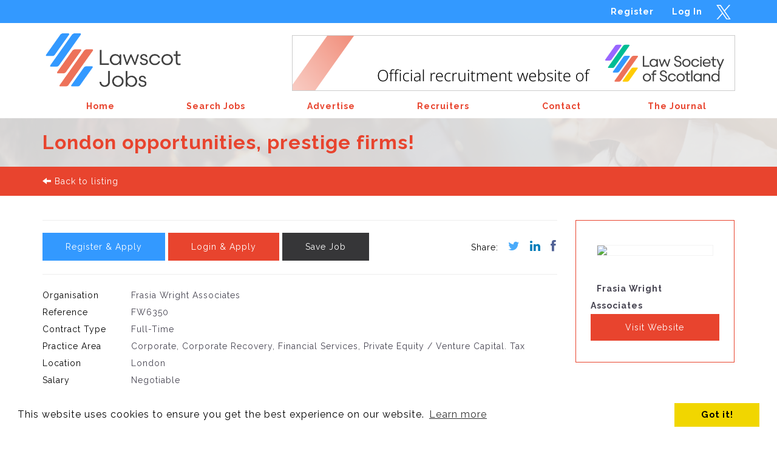

--- FILE ---
content_type: text/html;charset=utf-8
request_url: https://www.lawscotjobs.co.uk/job/london-opportunities-prestige-firms-15164.htm
body_size: 29920
content:
<!DOCTYPE html> 
<html>
<head>
<title>London opportunities, prestige firms! - London - London, Frasia Wright Associates - (15164)</title>
<meta name="keywords" content="London opportunities, prestige firms!, London, Corporate, Corporate Recovery, Real Estate, Financial Services, Restructuring, Private Equity / Venture Capital. Tax, London, Negotiable Salary, Frasia Wright Associates"/>
<meta name="description" content="We are delighted to be working with a range of firms in London, both Global and US who are currently recruiting ambitious and talented Scottish-qualified Solicitors. These firms have opportunities for - Frasia Wright Associates (15164)"/>
<meta name="robots" content="index,follow"/>
<meta name="Author" content="Lawscotjobs"/>
<meta name="google-site-verification" content="dLKlJpQD8ZVao0oiFpBNM-SzWoNpjAv5caQWqvFkqQE" />
<meta name="y_key" content="" />
<meta name="msvalidate.01" content="8B0AA3B2E3A5B604090361A814850BA9" />
<Base href="https://www.lawscotjobs.co.uk/" />
<meta name="viewport" content="width=device-width, initial-scale=1.0">
<meta http-equiv="X-UA-Compatible" value="IE=Edge">
 
<link rel="icon" href="https://www.lawscotjobs.co.uk/favicon.ico"/> 
<!-- OG Set -->
<meta property="og:site_name" content="Lawscotjobs" />
<meta property="og:locale" content="en_GB" />
<meta property="og:type" content="website" />
	<meta property="og:title" content="London opportunities, prestige firms!" />
	<meta property="og:description" content="Looking to move to progress your career with a high-flying London firm?" />
	<meta property="og:image" content="https://www.lawscotjobs.co.uk/gfx/social_logo.jpg" />
	<meta property="og:image:width" content="400"/>
	<meta property="og:image:height" content="400" />
<meta property="og:url" content="https://www.lawscotjobs.co.uk/job/london-opportunities-prestige-firms-15164.htm" />
<!-- \\OG Set -->


<link href="https://www.lawscotjobs.co.uk/include/styles/bootstrap.min.css" rel="stylesheet">
<link rel="stylesheet" href="https://www.lawscotjobs.co.uk/include/js/css/custom-theme/jquery-ui-1.10.2.custom.css" type="text/css" />
<link href="//netdna.bootstrapcdn.com/bootstrap/3.0.0/css/bootstrap-glyphicons.css" rel="stylesheet">
<link rel="stylesheet" href="https://www.lawscotjobs.co.uk/include/styles/styles.css" type="text/css" />

	<link rel="stylesheet" href="https://www.lawscotjobs.co.uk/include/plugins/common/plugins.css" />



<style type="text/css" media="screen">
	@import url(include/styles/uiOverrides.css);
</style>



<link rel="stylesheet" href="https://www.lawscotjobs.co.uk/include/styles/jqueryScrollers.css" type="text/css" />
<link rel="stylesheet" href="https://www.lawscotjobs.co.uk/include/styles/joboftheweekScroller.css" type="text/css" />


<link rel="stylesheet" href="https://www.lawscotjobs.co.uk/include/styles/searchManagerLinks.css" type="text/css" />

<link rel="stylesheet" href="https://www.lawscotjobs.co.uk/include/styles/media.css" type="text/css" />
<link rel="stylesheet" href="https://www.lawscotjobs.co.uk/include/styles/newForms.css" type="text/css" />

<script type="text/javascript" src="https://www.lawscotjobs.co.uk/include/js/prototypezod.min.js"></script>
<script type="text/javascript" src="https://www.lawscotjobs.co.uk/include/js/ajaxUpload.min.js"></script>	
<script src="https://ajax.googleapis.com/ajax/libs/jquery/1.11.2/jquery.min.js"></script>
<script src="https://www.lawscotjobs.co.uk/include/js/bootstrap.min.js"></script>
<script>
	if (!window.jQuery) {
	    document.write('<script src="https://www.lawscotjobs.co.uk/include/js/jquery/jquery-1.9.1.js"><\/script>');
	}
	
	//Allow jquery and prototype to function side by side
	var $j = jQuery.noConflict();
	var _baseURL = 'https://www.lawscotjobs.co.uk';
</script>





<script type="text/javascript" src="https://www.lawscotjobs.co.uk/include/js/jquery/plugins/jquery.alsEN-1.3.js"></script>



<script type="text/javascript" src="https://www.lawscotjobs.co.uk/include/js/jquery/plugins/zod.jquery.scrollers.min.js"></script>
<script>
function validateFileUploadSize(inputID,maxFileSize){
	var documentFileSize;
	var returnVal = true;
	if(typeof maxFileSize == 'undefined') {
		maxFileSize = 2000;
	}
	
	//check file size
	if (window.FileReader) {
		if ($j('#' + inputID)[0].files[0]){
			documentFileSize = $j('#' + inputID)[0].files[0].size/1024;
			if(documentFileSize > maxFileSize){
				returnVal = false;
			}
		}
	}
	
	return returnVal
}

function validateVideoFileUploadSize(inputID,maxFileSize){
	var documentFileSize;
	var returnVal = true;
	if(typeof maxFileSize == 'undefined') {
		maxFileSize = 102400;
	}
	
	//check file size
	if (window.FileReader) {
		if ($j('#' + inputID)[0].files[0]){
			documentFileSize = $j('#' + inputID)[0].files[0].size/1024;
			if(documentFileSize > maxFileSize){
				returnVal = false;
			}
		}
	}
	
	return returnVal
}


function validateFileUploadType(inputID){
	var fileName = $j('#' +inputID).val();
	var fileExt;
	var validFileExt=["doc","docx","pdf","rtf","odt","GDOC"];
	var returnVal = false;
	
	if(fileName == '') {
		fileExt = '';
	} else {
		fileExt = fileName.substring(fileName.lastIndexOf('.') + 1).toLowerCase();
	}
	
	//check file ext
	for (var i=0; i<validFileExt.length; i++) {
    if (fileExt == validFileExt[i]){
    	returnVal = true;
    }
	}
	
	return returnVal
}
</script>


<script>

var directories = new Array();

		directories[1] = 'jobs';

		directories[2] = 'courses';



//Used to allow xhtml-strict doctype
$j(document).ready(function(){
	
	$j('#looking_advertise').click(function(){
		var destUrl = $j(this).attr("url");
		window.location = destUrl;
	});
	
	// - initStickyDropDown('<dropdown target element ID>','<hover handler element>');
	initStickyDropDown('pop_out_shortlist','viewShortlistLink');
	initBanners();
	updateShortList();
	
	$j('.tab_title').click(function(e){
			e.preventDefault();
			var contentToShow = $j(e.target).attr("rel");
		  var clicked = $j(e.target);
		  $j('.tab_title').each(function(r){
		    $j(this).removeClass('tabButtonOn').addClass('tabButtonOff'); 
			})
			clicked.removeClass('tabButtonOff').addClass('tabButtonOn'); 
			$j('.tab_content').hide();
			$j('#'+contentToShow).show();
	});
	
	
	
	$j('#datepicker').datepicker({ 
		dateFormat: 'dd/mm/yy',
		changeYear: false
	});
	$j('#datepicker2').datepicker({ 
		dateFormat: 'dd/mm/yy',
		changeYear: false 
	});
	
	$j('#d_datepickerExpiryVacs').datepicker({ 
		dateFormat: 'dd/mm/yy',
		changeYear: false,
		minDate: "-0D",
		maxDate: "+45D"
	});
	
	
	
	
	$j("#modal-launcher, #modal-background").click(function () {
		$j("#modal-content,#modal-background").toggleClass("active");
		if($j("#modal-content").hasClass("active")){
			$j('html, body').animate({scrollTop : 0},800);
			return false;
		}
	});

	
	
	
	
	$j('#menu_button_control').click(function () {
	  if($j('#site_rightCol').is(":visible")){
	  	$j('#site_rightCol,#site_leftCol').hide();
	  	$j('#site_contentCol').css("width","100%");
	  }else{
	  	$j('#site_rightCol,#site_leftCol').show();
	  	$j('#site_contentCol').css("width","650px");
	  }
	});
	
	
	
});





function makeFavouriteResult(id) {
	var url =_baseURL + '/candidate/makeFavourite.asp';	
	var d = new Date();
	var time = d.getTime(); 
	document.getElementById('fav_can'+id).l_canID.value = id;
	var pars = getFormValues(document.getElementById('fav_can'+id), "") + '&prevent_cache=' + time;

	var myAjax = new Ajax.Request( url, {method: 'get', parameters: pars, onComplete: showResponse} );
	var responseData = '';
	function showResponse (originalRequest) {
		responseData = originalRequest.responseText;
		
		if(responseData!='') {
			if (responseData == 'Successful') {
				
			}else if (responseData == 'Removed') {
			
			}
			
			var favURL = document.getElementById('favLink'+id);
			
			if(responseData == 'Successful'){
				favURL.innerHTML = 'Remove From Shortlist';
			}else{
				favURL.innerHTML = 'Shortlist';
			}
			if($('plg_shortListCans') !== null){
			 updateShortlistCandidates();
			}
		}else{
			alert('Cannot add to favourites at this time');
		}
	}
}

</script>

<!-- Google Tag Manager -->
<script>(function(w,d,s,l,i){w[l]=w[l]||[];w[l].push({'gtm.start':
new Date().getTime(),event:'gtm.js'});var f=d.getElementsByTagName(s)[0],
j=d.createElement(s),dl=l!='dataLayer'?'&l='+l:'';j.async=true;j.src=
'https://www.googletagmanager.com/gtm.js?id='+i+dl;f.parentNode.insertBefore(j,f);
})(window,document,'script','dataLayer','GTM-MPTWZ9TC');</script>
<!-- End Google Tag Manager -->

<link rel="canonical" href="https://www.lawscotjobs.co.uk/job/london-opportunities-prestige-firms-15164.htm">

<!-- Begin Cookie Consent plugin by Silktide - https://silktide.com/cookieconsent -->
<link rel="stylesheet" type="text/css" href="//cdnjs.cloudflare.com/ajax/libs/cookieconsent2/3.0.3/cookieconsent.min.css" />
<script src="//cdnjs.cloudflare.com/ajax/libs/cookieconsent2/3.0.3/cookieconsent.min.js"></script>
<script>
window.addEventListener("load", function(){
window.cookieconsent.initialise({
  "palette": {
    "popup": {
      "background": "#FFF"
    },
    "button": {
      "background": "#f1d600"
    }
  }
})});
</script>
<!-- End Cookie Consent plugin -->
</head>
<body class="prof_theme_bkgBody sml_header">
	<!-- Google Tag Manager (noscript) -->
<noscript><iframe src="https://www.googletagmanager.com/ns.html?id=GTM-MPTWZ9TC"
height="0" width="0" style="display:none;visibility:hidden"></iframe></noscript>
<!-- End Google Tag Manager (noscript) -->



	<div id="dialog-modal-JB" title="Basic modal dialog"></div>
<header>
	<div id="headerBar">
		<div class="container">
			<div class="col-lg-12 col-md-12 col-sm-12 col-xs-12" id="account-buttons">
					<div class="topSocial">
						

<span class="socialNetworks">
	
					<a href="https://twitter.com/lawscotjobs" target="_blank">
							<img src="https://www.lawscotjobs.co.uk/images/social_network_icons/social_twitter.png" alt="Follow us on Twitter" title="Follow us on Twitter"></a>
			</span>
					</div>
					
					<a href="https://www.lawscotjobs.co.uk/logon" title="Log In" class="pull-right">Log In</a>
					<a href="https://www.lawscotjobs.co.uk/candidate/register.asp" title="Register" class="first pull-right">Register</a>
						
					
					</div>
		</div>

		
	</div>
	<div class="headerWrapper alt">
		
			<div class="container">
				<div class="row">
					<div id="logo" class="col-lg-3 col-md-3 col-sm-3 col-xs-12">
						<a href="https://www.lawscotjobs.co.uk" title="Lawscotjobs">
							<img src="https://www.lawscotjobs.co.uk/gfx/sec_logo.png" class="img-responsive" title="Lawscotjobs" alt="Lawscotjobs">
						</a>
					</div>
					<div id="headerBanner" class="fltR col-lg-9 col-md-9 hidden-sm hidden-xs">
						<div class="banners">
	<div class="ban_group">
		<input type="hidden" name="fadeType" class="fadeType" data-msg="728,90" value="Random">


				<div class="ban_defaultFade col-md-12 col-sm-12 col-xs-12 ban_last ban_first" rel="fadedelay_6000" >
						
									<li style="list-style:none;width:100%;"><a 
									id="69" title="https://www.lawscot.org.uk/" class="bannerLink" 
									href=""  rel="external">
									
											<img class="border1 img-responsive " title="" alt="" style="margin: 0px auto;"
											src="https://www.lawscotjobs.co.uk/images/ban_728_lawscot-jobs-recruitement-site-of-banner.png" />
										</a></li>
									
					</div>

				
	</div>
</div>
					</div>
					
				</div>
		
				<div class="row">
					<div id="header-right"class="col-lg-12 hidden-md hidden-sm hidden-xs">
						<div class="fullMainMenu"> <ul class='nav navbar-nav' id='root'><li class='first navHolder menuLink1' style='width: 16.6666666666667%;'>
<a  id='navHolderLink0' class='navHolderLink' href='./' title='Welcome To LawScotJobs' >
<div id='navHolder0' class='navHolder'><span class='menuText'>Home</span></div>
</a>
</li><li class='navHolder menuLink2' style='width: 16.6666666666667%;'>
<a  id='navHolderLink1' class='navHolderLink' href='jobs/' title='Solicitor, Legal, Law Jobs In Scotland' >
<div id='navHolder1' class='navHolder'><span class='menuText'>Search Jobs</span></div>
</a>
</li><li class='navHolder menuLink3' style='width: 16.6666666666667%;'>
<a  id='navHolderLink2' class='navHolderLink' href='client/advertising' title='Online Job Posting, Tracking, Direct Response' >
<div id='navHolder2' class='navHolder'><span class='menuText'>Advertise</span></div>
</a>
</li><li class='navHolder navWithSubs dropdown menuLink4' style='width: 16.6666666666667%;'>
<a  id='navHolderLink3' class='navHolderLink' name='#3233' title='Recruiting In The Scottish Legal Sector'  class='dropdown-toggle' href='#mainMenu #subMenu3' data-target='#mainMenu #subMenu3' data-toggle='dropdown'>
<div id='navHolder3' class='navHolder'><span class='menuText'>Recruiters</span><b class='caret'></b></div></a>
<ul id='subMenu3' style='min-width: 100%; ' class='level2 dropdown-menu'><ul class='level2'><li class='first'><a onClick='Javascript: menuHighlight(3233);' href='logon/index.asp?cliLogin=1&redirect=' title='Login To LawScot Here' >Recruiter Logon</a></li><li><a onClick='Javascript: menuHighlight(3233);' href='client/register.asp' title='Legal Employers Register Here' >Recruiter Register</a></li><li class='last'><a onClick='Javascript: menuHighlight(3233);' href='info/contact.asp' title='Get In Touch With Us' >Recruiter Enquiry</a></li></ul></ul></li><li class='navHolder menuLink5' style='width: 16.6666666666667%;'>
<a  id='navHolderLink4' class='navHolderLink' href='https://www.lawscotjobs.co.uk/contact-us' title='Contact LawScot Today' >
<div id='navHolder4' class='navHolder'><span class='menuText'>Contact</span></div>
</a>
</li><li class='last navHolder menuLink6' style='width: 16.6666666666667%;'>
<a  id='navHolderLink5' class='navHolderLink' href='http://www.journalonline.co.uk/' title='The Journal Of The Law Society Of Scotland' target='_blank'>
<div id='navHolder5' class='navHolder'><span class='menuText'>The Journal</span></div>
</a>
</li>
						</div>
					</div>
					<div id="mobileMenuBut" class="pull-right hidden-lg col-md-12 col-sm-12 col-xs-12">
						<button class="pull-right navbar-toggle" data-toggle="collapse" data-target=".mobileMenu">
							<div class="fltL text-bar" style="margin-top: -6px; margin-right: 10px;">Menu</div>
							<div class="fltR">
								<span class="icon-bar"></span>
								<span class="icon-bar"></span>
								<span class="icon-bar"></span>
							</div>
						</button>
					</div>

				</div>


		</div>
	</div>




	<div id="mobileMenuHolder">
		<div class="hidden-lg" id="mobileMenu">
			<div class="navbar-collapse navHeaderCollapse mobileMenu collapse" aria-expanded="false" style="display: none; height: 0px;">
				<div class="container">
					<ul class='nav navbar-nav' id='root'><li class='first navHolder menuLink1' style='width: 16.6666666666667%;'>
<a  id='navHolderLink0' class='navHolderLink' href='./' title='Welcome To LawScotJobs' >
<div id='navHolder0' class='navHolder'><span class='menuText'>Home</span></div>
</a>
</li><li class='navHolder menuLink2' style='width: 16.6666666666667%;'>
<a  id='navHolderLink1' class='navHolderLink' href='jobs/' title='Solicitor, Legal, Law Jobs In Scotland' >
<div id='navHolder1' class='navHolder'><span class='menuText'>Search Jobs</span></div>
</a>
</li><li class='navHolder menuLink3' style='width: 16.6666666666667%;'>
<a  id='navHolderLink2' class='navHolderLink' href='client/advertising' title='Online Job Posting, Tracking, Direct Response' >
<div id='navHolder2' class='navHolder'><span class='menuText'>Advertise</span></div>
</a>
</li><li class='navHolder navWithSubs dropdown menuLink4' style='width: 16.6666666666667%;'>
<a  id='navHolderLink3' class='navHolderLink' name='#3233' title='Recruiting In The Scottish Legal Sector'  class='dropdown-toggle' href='#mobileMenu #subMenu3' data-target='#mobileMenu #subMenu3' data-toggle='dropdown'>
<div id='navHolder3' class='navHolder'><span class='menuText'>Recruiters</span><b class='caret'></b></div></a>
<ul id='subMenu3' style='min-width: 100%; ' class='level2 dropdown-menu'><ul class='level2'><li class='first'><a onClick='Javascript: menuHighlight(3233);' href='logon/index.asp?cliLogin=1&redirect=' title='Login To LawScot Here' >Recruiter Logon</a></li><li><a onClick='Javascript: menuHighlight(3233);' href='client/register.asp' title='Legal Employers Register Here' >Recruiter Register</a></li><li class='last'><a onClick='Javascript: menuHighlight(3233);' href='info/contact.asp' title='Get In Touch With Us' >Recruiter Enquiry</a></li></ul></ul></li><li class='navHolder menuLink5' style='width: 16.6666666666667%;'>
<a  id='navHolderLink4' class='navHolderLink' href='https://www.lawscotjobs.co.uk/contact-us' title='Contact LawScot Today' >
<div id='navHolder4' class='navHolder'><span class='menuText'>Contact</span></div>
</a>
</li><li class='last navHolder menuLink6' style='width: 16.6666666666667%;'>
<a  id='navHolderLink5' class='navHolderLink' href='http://www.journalonline.co.uk/' title='The Journal Of The Law Society Of Scotland' target='_blank'>
<div id='navHolder5' class='navHolder'><span class='menuText'>The Journal</span></div>
</a>
</li>
				</div>
			</div>
		</div>
	</div>
</header>




<div class="header-bar-md" style="background-image: url('https://www.lawscotjobs.co.uk/images/header_default.jpg');">
	</div>



<div class="page-title-holder">
	<!-- Page Title  -->
	<div class="container">
		<div class="row">
			
			<div class="pageTitle col-md-12 col-xs-12 col-sm-12">
				<h1>London opportunities, prestige firms!</h1>
			</div>
			
		</div>
	</div>
</div>

<!-- Back Buttons -->

	<div class="header-bar-sm">
		<div class="container">
			<div class="row">
				<div class="col-md-12"><a href="Javascript:history.back();" title="Back to listing"><i class="glyphicon glyphicon-arrow-left"></i>&nbsp;Back to listing</a></div>
			</div>
		</div>
	</div>



<!-- Container Holder -->
<div class="container">
	<div class="row">
		<div class="col-md-12 mainContent">

<div class="generic_notification">
	<div class="txt" style="line-height: 14px; font-size: 14px; padding: 6px; padding-top: 8px;"></div>
</div>



<div class="row">
	<div class="col-md-9 col-xs-12">
	
	<div class="row vac-apply-row">
		<div class="col-md-12 col-xs-12"><hr size=1 /></div>
		<div class="col-md-8 col-xs-12">
					<a href="javascript:qapply();" class="vacDetailsButtons btn btn-default">Register &amp; Apply</a>
				<a href="https://www.lawscotjobs.co.uk/logon/?redirect=https://www.lawscotjobs.co.uk/job/london-opportunities-prestige-firms-15164.htm" class="vacDetailsButtons btn btn-default">Login &amp; Apply</a>
					<a class="vacDetailsButtons btn btn-default alt" href="Javascript:shortlistVac(15164,'London opportunities, prestige firms!')" id="a_but_shortlist15164" title="Add/Remove from Shortlist">Save Job</a>
				
		</div>
		<div class="col-md-4 col-xs-12"><div class='socialMediaShareBar'><a href='https://twitter.com/share?url=https://www.lawscotjobs.co.uk/job/london-opportunities-prestige-firms-15164.htm' class='twitter-share-button' target='_blank' title='Share on Twitter'><i class='fa fa-twitter'></i></a><a href='https://www.linkedin.com/shareArticle?mini=true&url=https://www.lawscotjobs.co.uk/job/london-opportunities-prestige-firms-15164.htm&title=London opportunities, prestige firms! - London - London, Frasia Wright Associates - (15164)&summary=We are delighted to be working with a range of firms in London, both Global and US who are currently recruiting ambitious and talented Scottish-qualified Solicitors. These firms have opportunities for - Frasia Wright Associates (15164)' target='_blank' title='Share on LinkedIn'><i class='fa fa-linkedin'></i></a><a href='http://www.facebook.com/sharer.php?u=https://www.lawscotjobs.co.uk/job/london-opportunities-prestige-firms-15164.htm&t=We are delighted to be working with a range of firms in London, both Global and US who are currently recruiting ambitious and talented Scottish-qualified Solicitors. These firms have opportunities for - Frasia Wright Associates (15164)' target='_blank' title='Share on Facebook'><i class='fa fa-facebook'></i></a></div>
		</div>
		<div class="col-md-12 col-xs-12"><hr size=1 /></div>
	</div>
	
	<div class="row">
			<div class="col-md-2 col-xs-12">Organisation</div>
			<div class="col-md-10 col-xs-12 vacDetails-detailData">Frasia Wright Associates</div>	
	</div>
	<div class="row">
		<div class="col-md-2 col-xs-12">Reference</div>
		<div class="col-md-10 col-xs-12 vacDetails-detailData">FW6350</div>
	</div>
	<div class="row">
		<div class="col-md-2 col-xs-12">Contract Type</div>
		<div class="col-md-10 col-xs-12 vacDetails-detailData">Full-Time</div>
	</div>
	<div class="row">
		<div class="col-md-2 col-xs-12">Practice Area</div>
		<div class="col-md-10 col-xs-12 vacDetails-detailData">Corporate, Corporate Recovery, Financial Services, Private Equity / Venture Capital. Tax</div>
	</div>
	<div class="row">
		<div class="col-md-2 col-xs-12">Location</div>
		<div class="col-md-10 col-xs-12 vacDetails-detailData">London</div>
	</div>
	<div class="row">
		<div class="col-md-2 col-xs-12">Salary</div>
		<div class="col-md-10 col-xs-12 vacDetails-detailData">Negotiable</div>
	</div>
	
	<div class="row">
		<div class="col-md-2 col-xs-12">PQE</div>
		<div class="col-md-10 col-xs-12 vacDetails-detailData">0-2 yrs, 3 -4 yrs, 5+ yrs</div>
	</div>
			<script type="text/javascript">
			function verify() {
				newWindowNormal('https://www.lawscotjobs.co.uk/candidate/printPreview.asp?vacID=15164','newWin',600,600);
			}
			function courseApply() {
					newWindowNormal('https://www.lawscotjobs.co.uk/candidate/externalApply.asp?vacID=15164','newWin',800,600);				
				}
				
			</script>
			<div class="row">
				<div class="col-md-12 col-xs-12 vacDetails-job-summary">Looking to move to progress your career with a high-flying London firm?</div>
			</div>
			<div class="row">
				<div class="col-md-12 col-xs-12 vacDetails-job-details"><h2 class="vac_details_job_description">Job Description</h2><p>We are delighted to be working with a range of firms in London, both Global and US who are currently recruiting ambitious and talented Scottish-qualified Solicitors. These firms have opportunities for lawyers with at least 1-year PQE level who are looking to elevate their careers in a dynamic and high-profile legal market. These roles span a wide range of leading practice areas, including:</p>

<p>Finance<br />
Corporate<br />
Venture Capital<br />
Real Estate Finance<br />
Structured Finance<br />
Leveraged Finance<br />
Derivatives<br />
Restructuring<br />
Private Equity<br />
Structured Debt<br />
Antitrust</p>

<p>This is an exciting chance to join a firm consistently ranked among the best globally, working alongside industry leaders on market-shaping deals and complex cross-border matters. The firms are particularly keen to hear from candidates with experience in leading Scottish firms, though all candidates with a strong academic background and commercial mindset will be considered.</p>

<p>The roles are ideal for driven solicitors seeking intellectually stimulating work, fast-paced progression, and exposure to international clients. Should this role be of interest, please do not hesitate to contact either Teddie or Frasia for an initial, confidential discussion. (Assignment 10851)</p>

<p>teddie@frasiawright.com https://uk.linkedin.com/in/teddie-wright-7b017ab7</p>

<p>frasia@frasiawright.com https://www.linkedin.com/in/frasia-wright-6bbabba/</p>
</div>
			</div>
	</div>



	<div class="col-md-3 col-xs-12">
		<div class="vacDetails-cli-form">
			<div class="row">
				<div class="col-md-10 col-md-offset-1 col-xs-12">
						
							<a class="imgLink" alt="Frasia Wright AssociatesProfile" title="Frasia Wright AssociatesProfile" 
								href="https://www.lawscotjobs.co.uk/client/frasia-wright-associates-92.htm">
								<img class="img-responsive" src="https://www.lawscotjobs.co.uk/upload/clientLogos/logo_92_250107094243_lawscot-white-240x120.png" border=0></a>
							<div class="row">
								<div class="col-md-12 col-xs-12 comp-title"><a alt="Frasia Wright AssociatesProfile" title="Frasia Wright AssociatesProfile" 
								href="https://www.lawscotjobs.co.uk/client/frasia-wright-associates-92.htm">Frasia Wright Associates</a></div>	
							</div>
							<div class="row">
								<div class="col-md-12 col-xs-12">
								<a class="btn-default" href="http://www.frasiawright.com" target="_blank">Visit Website</a>
								</div>	
							</div></div>
			</div>
		</div>
	</div>
	</div>

	<div class="row quick_apply_holder vac-apply-row">
		<div class="col-md-12 vacDetails-apply-form col-sm-12 col-xs-12">
				<span class="quick_apply_holder">
					
		
		
		<div class="row">
			
		
			<div class="col-md-6 col-xs-12 vacDetails-btn active" data-form="appRegisterForm">Register and Apply</div>
		
			<div class="col-md-6 col-xs-12 vacDetails-btn" data-form="appLogonForm">Log In and Apply</div>
		
		</div>		
		
		<script>
			$j(function(){
				$j('.vacDetails-btn').on("click",function(){
					$j('.vacDetails-btn').removeClass("active");
					$j(this).addClass("active");

					$j('.appFormElement').hide();

					$j('#'+$j(this).attr("data-form")).show();
				});
			});
		</script>

		
		<div class="row appFormElement" id="appLogonForm" style="display:none;">
			
		<div class="col-md-offset-0 col-sm-offset-0 col-xs-offset-0 col-md-12 col-sm-12 col-xs-12 formText text-center">
			<p>Log in to complete your application</p>

		</div>
	
		<div class="col-md-offset-1 col-sm-offset-0 col-xs-offset-0 col-md-10 col-sm-12 col-xs-12 formBody">
	

<script>
	
	$j(function(){
		markupValidation('logon');
	});

	function verify() {
		validateDynamicForm('logon',0,function(isValid,erDesc){
			if(isValid){
				$j('#logon').submit();
			}else{
				if($j('.generic_notification')){
					resetNotification('generic_notification');
					setNotification('generic_notification','active warning','Required fields missing, please see below','fa fa-exclamation-circle');
				}
			}
		});
	}

function emailPassword(){
	var userType = 'candidate';
	
	if(userType == ''){
		alert('Please select your user type.')
	}else{
		window.location = 'https://www.lawscotjobs.co.uk/scripts/emailPassword.asp?type=' + userType + 's'
	}
}
</script>

		<form class="form-horizontal" role="form" action="https://www.lawscotjobs.co.uk/candidate/logon.asp" name="logon" id="logon" method="post">
			<input type=hidden name="type" id="type" value="candidate">
			<input type=hidden name="redirect" id="redirect" value="https://www.lawscotjobs.co.uk/candidate/profile/index.asp">
			<input type=hidden name="mode" id="mode" value="">
			<input type="hidden" name="p_quickApplyVacID" id="p_quickApplyVacID" value="15164" />
			<input type=hidden name="itemID" id="itemID" value="">
		<div class="form-group">
			<div class="col-md-12 col-xs-12">
				<div class="form_row">
					<label for="email">Email Address</label>
					<input type="email" class="form-control" name="email" id="email" required />
				</div>
			</div>
		</div>

		<div class="form-group">
			<div class="col-md-12 col-xs-12">
				<div class="form_row">
					<label for="password">Password</label>
					<input type="password" class="form-control" name="password" id="password" required data-lbl=""/>
				</div>
			</div>
		</div>
		
		<div class="form-group">
			<div class="col-md-12 col-xs-12">
				<div class="row">
					<div class="col-md-6 col-xs-12">
						<a href="javascript:emailPassword();" class="btn btn-default alt" title="Password Reminder">Password Reminder</a>
					</div>
					<div class="col-md-6 col-xs-12">
						<a href="javascript:verify();" title="Log In" class="btn btn-default pull-right">Log In</a>
					</div>
				</div>
			</div>
		</div>
	
		</form>

	
</div>

		</div>
					
			<div class="row appFormElement" id="appRegisterForm">
				
		<div class="col-md-offset-0 col-sm-offset-0 col-xs-offset-0 col-md-12 col-sm-12 col-xs-12 formText text-center">
			<p>Please fill in the form, upload your CV to complete your application. You will also register during this process to enable you to log in track you application and setup Job Alerts.</p>

		</div>
	
		<div class="col-md-offset-1 col-sm-offset-0 col-xs-offset-0 col-md-10 col-sm-12 col-xs-12 formBody">
	
	<table width="100%" cellpadding=0 cellspacing=0 border=0 id="uploadForm">
	<tr>
		<td colspan=2>
			<div class="row">
		<div class="col-md-6 col-xs-12"><a href="Javascript:cvUploadType('file');" id="fileButton" class="fileButton active" title="Your Computer"><i class="glyphicon glyphicon-file"></i> Your Computer</a></div>
		<div class="col-md-6 col-xs-12"><a href="Javascript:cvUploadType('dropbox');" id="dropboxButton" title="Cloud Storage" class="fileButton"><i class="glyphicon glyphicon-cloud-download"></i> Cloud Storage</a></div>
</div>

<div class="upload-type active" id="fileUploader">
	<table width="100%" cellpadding=3 cellspacing=0 border=0>
		<tr>
			
			<td width=290 style="" class="uploadDocHolder"><label>Upload a document</label></td>
		</tr><tr>
			
			<td style="" class="uploadDocHolder">
				<div id="incCanRegUploadLoadingForm" class="small"></div>
				<form class="form-horizontal" role="form" action="https://www.lawscotjobs.co.uk/candidate/uploadAppDocument.asp?vacID=15164" id="incCanRegUpload" name="incCanRegUpload" method="post" 
					enctype="multipart/form-data" 
					onsubmit="return AIM.submit(this, {'onStart' : incCanRegUploadStartCallback, 'onComplete' : incCanRegUploadCompleteCallback})">
					<div class="form-group">
						<div class="col-md-12 col-xs-12">
							<select class="form-control" name="p_uploadTypeID" id="p_uploadTypeID">
									<option value="">Please select a Document Type</option>
										<option value="2">Cover Letters</option>
										<option value="1" selected>CV/Resume Documents</option>
							</select>
						</div>
					</div>
					<div class="form-group">
						<div class="col-md-12 col-xs-12">
							<input class="form-control" type="file" name="p_attachment" id="p_attachment" />
						</div>
					</div>
					<div class="form-group">
						<div class="col-md-12 col-xs-12">
							<input class="btn btn-default pull-right" type="submit" name="submitter" id="submitter" value="Upload">
						</div>
					</div>		
				</form>
			</td>
		</tr>
	</table>
</div>

<div class="upload-type" id="dropboxUploader">
		<div class="row">
			<div class="col-md-12">
				<select class="form-control" name="p_appUploadTypeID">
						<option value="">Please select a Document Type</option>
							<option value="2">Cover Letters</option>
							<option value="1" selected>CV/Resume Documents</option>
				</select>
			</div>
		</div>
	<div class="upload_option_loader" style="margin-top:10px;">
		<div class="row">
			<div class="col-md-12 col-xs-12">
				
					<div id="db_button" class="dropbox_button_holder upload_item first"></div>
				
			</div>
		</div>
	</div>
	<span class="cv_loaded"></span>
</div>



<div id="uploadedDocs">
	<div id="doc_uploaded"></div>
</div>


	</div>

</div>
<!-- tab end -->



<script>
	var _baseURL = 'https://www.lawscotjobs.co.uk';
	$j(document).ready(function(){	
		$j('#backButton').button('enable');
		
		//starts dropbox API and gives a call back function so we can 
		//perform actions when complete e.g set a hidden field for validation
		initDropBoxDocChooser('db_button',remoteUploadComplete);
	});
	
	
	function remoteUploadComplete(msg){
		//do somthing here in the callback function.
		
		updateUploadedDocs();
	}
	
	
	
	function showUploadOptions(){

		$j('#upload_options').toggleClass('active');
	}
	
	function cvUploadType(typeIn){
		$j(".upload-type").removeClass("active");
		$j("a.fileButton").removeClass("active");
			
		$j("#" + typeIn + "Uploader").addClass("active");
		$j("#" + typeIn + "Button").addClass("active");
	}

	/*-----*/
	$j('body').on({
		click:function(){
			var thisID = $j(this).attr('id');
			$j('#upload_Options UL LI').removeClass('selected')
			$j('.upload_form_option').hide();
			$j('#' + thisID).addClass('selected');
			$j('.' + thisID).show();
		}
	},'#upload_Options UL LI');
	
	function incCanRegUploadStartCallback() {   
		var attachement = $('p_attachment').value;
		var isValid = attachement.search("'");
		if(isValid < 0){
			$('incCanRegUploadLoadingForm').innerHTML='<img src="https://www.lawscotjobs.co.uk/gfx/ajax_load.gif" /> Uploading Please Wait...'
			$('incCanRegUploadLoadingForm').style.display='block';  
			return true;
		}else{
			alert('Please remove any (\') characters from the document title before uploading')
			return false;
		}
	} 
	  
	function incCanRegUploadCompleteCallback(response) {   
		if(response.match("temp_") != "temp_" ){
			$('incCanRegUploadLoadingForm').innerHTML=(response);
		}else{
			$('incCanRegUploadLoadingForm').innerHTML= '';
		}
			$('p_attachment').value='';
			updateUploadedDocs();
		}
	
	/* ------------------- Upload Existing Documents ---------------- */
	function uploadExistingDoc(){
		var docID = $('p_existingDocID').value;
		var vacID = 15164;
		if(docID == ''){
			alert('Please select a document to upload');
		}else{
			/* create an ajax call to copy the record */
			$('doc_uploaded').innerHTML = '<img src="https://www.lawscotjobs.co.uk/gfx/ajax_load.gif">';
			var url = 'https://www.lawscotjobs.co.uk/candidate/profile/ajax_existingDocUpload.asp';
			var d = new Date();
			var time = d.getTime(); 
			var pars = 'docID=' + docID + '&vacID=' + vacID + '&prevent_cache=' + time;
			pars += '&refresh=-1';	
			var myAjax = new Ajax.Request( url, {
					method: 'get', 
					parameters: pars, 
					onComplete: showResponse
				} 
			);	
		}
		function showResponse(originalRequest) {
			if(originalRequest.responseText != ''){
				updateUploadedDocs();
			}
		}
	}
	
	function updateUploadedDocs(action,docID){
			var vacID = 15164;
			var url = 'https://www.lawscotjobs.co.uk/candidate/profile/ajax_updateUploadedDocs.asp';
			var d = new Date();
			var time = d.getTime(); 
			var pars = 'vacID=' + vacID + '&docID=' + docID + '&action=' + action + '&prevent_cache=' + time;
			pars += '&refresh=-1';	
			var myAjax = new Ajax.Request( url, {
					method: 'get', 
					parameters: pars, 
					onComplete: populateDiv
				} 
			);	
		function populateDiv(originalRequest) {
			if(originalRequest.responseText != ''){
				$('doc_uploaded').innerHTML = originalRequest.responseText;
			}
		}
	}
	updateUploadedDocs();
</script>



<script type="text/javascript" src="https://www.dropbox.com/static/api/2/dropins.js" id="dropboxjs" data-app-key="u15whm1jvb32tsx"></script>

<script>
	function initDropBoxDocChooser(container,callback){

		options = {

    // Required. Called when a user selects an item in the Chooser.
    success: function(files) {
    		var uploadTypeID = 1;
    		if($j('SELECT[name=p_appUploadTypeID]').length>0){
    			uploadTypeID = $j('SELECT[name=p_appUploadTypeID]').val();
    		}
    		
    		//add provision in here for drop-down selects.
    		
        $j.ajax({
					type: "GET",
					url: _baseURL + "/include/plugins/common/ajax_saveDoc.asp",
					data: { 
						dlLink: files[0].link,
						dlName: files[0].name,
						dlOrigin: "dropbox",
						dlType: "app",
						dlVacID: "15164",
						dlUploadTypeID: uploadTypeID
						 }
				}).done(function( msg ) {
					if(typeof callback == 'function'){
						callback(msg);
					}
				});
    },
	    // Optional. Called when the user closes the dialog without selecting a file
	    // and does not include any parameters.
	    cancel: function() {
	
	    },
	
	    // Optional. "preview" (default) is a preview link to the document for sharing,
	    // "direct" is an expiring link to download the contents of the file. For more
	    // information about link types, see Link types below.
	    linkType: "direct", // or "preview"
	
	    // Optional. A value of false (default) limits selection to a single file, while
	    // true enables multiple file selection.
	    multiselect: false, // or true
	
	    // Optional. This is a list of file extensions. If specified, the user will
	    // only be able to select files with these extensions. You may also specify
	    // file types, such as "video" or "images" in the list. For more information,
	    // see File types below. By default, all extensions are allowed.
	    extensions: ['.pdf', '.doc', '.docx'],
		};
		
		var button = Dropbox.createChooseButton(options);
		document.getElementById(container).appendChild(button);
	}
	
</script>


		</td>		
	</tr>
	</table>
<form class="form-horizontal" role="form" action="https://www.lawscotjobs.co.uk/scripts/update.asp" name="incCanReg" id="incCanReg" method="post">
<input type="hidden" name="p_table" value="d_candidates" />

<input type="hidden" name="yn_applyReg" value="1" /> 

<input type="hidden" name="p_recordID" id="p_recordID" value="" />
<input type="hidden" name="p_redirect" id="p_redirect" value="https://www.lawscotjobs.co.uk/candidate/profile/activity/index.asp?app=1" />
<input type="hidden" name="p_skipSuccess" value="yes" />
<input type="hidden" name="b_siteID" value="1" />
<input type="hidden" name="d_lastUpdated" value="22/01/2026" />
<input type="hidden" name="yn_jbeSingle" value="off" />
<input type="hidden" name="yn_jbeCand" value="off" />
<input type="hidden" name="yn_directAppCand" value="0" />
<input type="hidden" name="p_uploaded" id="p_uploaded" value="off" />
<input type="hidden" name="tx_ref" value="" />
	<style type="text/css">
		.p_textinput_hp 	{display:none !important;}
		.p_textarea_hp 	{display:none !important;}
		.p_textinput_hp1 {left:-1890px !important; position:absolute !important;}
		.p_textinput_hp2 {margin-left:-1890px;}
		.p_textinput_hp3 {border:0 none; height:0; margin:0; overflow:hidden; padding:0; width:0;}
		.p_textinput_hp4 {opacity:0;filter:alpha(opacity="0");}
	</style>
	
	<input type="text" autocomplete="off" class="p_textinput_hp" name="p_referrer" value="" />
<input type="hidden" name="p_quickApplyVacID" id="p_quickApplyVacID" value="15164" />
<input type="hidden" name="yn_quickApply" value="on" />
	<input type="hidden" name="yn_activated" value="on" />
<div class="topForm">
		<div class="form_group">
			<label for="tx_fname">First Name*</label>
			<input class="form-control" type=text maxlength=20 name="tx_fname" id="tx_fname" value="">
		</div>
		
		<div class="form_group">
			<label for="tx_sname">Last Name*</label>
			<input class="form-control" type=text  maxlength=20 name="tx_sname" id="tx_sname" value="">
		</div>
	
		<div class="form_group">
			<label for="tx_homeTel">Daytime Tel:</label>
				<input class="form-control" type=tel maxlength=20 name="tx_homeTel" id="tx_homeTel" value="">
		</div>
	
		<div class="form_group">
			<label for="tx_email">Email*</label>
			<input class="form-control" type=email maxlength=40 name="tx_email" id="tx_email" value="">
		</div>
		
		<div class="form_group">	
			
			<label for="tx_password">Password*</label>
			<input class="form-control" type=password maxlength=25 name="tx_password" id="tx_password" value="">
		</div>
		<div class="form_group">	
			<label for="p_passwordConfirm">Confirm Password*</label>
			<input class="form-control" type=password maxlength=25 name="p_passwordConfirm" id="p_passwordConfirm" value="">
		</div>




</div>

	
		<div class="profileForm row">
			
		<div class="col-md-offset-0 col-sm-offset-0 col-xs-offset-0 col-md-12 col-sm-12 col-xs-12 formText text-left">
			Profile Options
		</div>
	
		<div class="col-md-offset-0 col-sm-offset-0 col-xs-offset-0 col-md-12 col-sm-12 col-xs-12 formBody">
	

			<div class="form-group">
				<div class="col-md-12 col-xs-12">
					<div class="input-group  stacked noLableStyles">
						<label class="input-group-addon text-left">Receive job alerts like this job</label>
						<label class="switcherLabels first">
							<input type="radio" name="yn_noAutoMatch" value="off">
							<span>Yes</span>
						</label>
						<label class="switcherLabels">
							<input type="radio" name="yn_noAutoMatch" value="on" checked>
							<span>No</span>
						</label>
					</div>
				</div>
			</div>

			
			
		
	<input type="hidden" name="p_jbe_profileTitle" id="p_jbe_profileTitle" value="Application Profile" />
	<input type="hidden" name="p_jbe_sectorID"		 id="p_jbe_sectorID" 		  	 value="283, 284, 304, 310, 320, 344" />
	<input type="hidden" name="p_jbe_locationID" 	 id="p_jbe_locationID" 			 value="2, 858" />
	<input type="hidden" name="p_jbe_currencyID" 	 id="p_jbe_currencyID" 	 value="1" />
	<input type="hidden" name="p_jbe_salariesFrom" id="p_jbe_salariesFrom" value="0" />
	<input type="hidden" name="p_jbe_salaryType" 	 id="p_jbe_salaryType" 	 value="1" />
	<input type="hidden" name="p_jbe_listItemID" 	 id="p_jbe_listItemID" 	 value="97009, 97774, 97784, 97785, 97786, 97790, 97795, 97796" />

		<div class="form-group" style="display: none;">
				<div class="col-md-12 col-xs-12">
					<div class="input-group  stacked noLableStyles">
						<label class="input-group-addon text-left">Allow Recruiters to see my profile*</label>
						<label class="switcherLabels first">
							<input onChange="togglesearchable(this.value);" type="radio" name="yn_hideSearch" value="on"  checked>
							<span>No</span>
						</label>
						<label class="switcherLabels">
							<input onChange="togglesearchable(this.value);" type="radio" name="yn_hideSearch" value="off" >
							<span>Yes</span>
						</label>
					</div> 
				</div>
			</div>

			<div class="appFormHH" >
			<div id="appSearchFields">

	<div class="form-group">
		<div class="col-md-12 col-xs-12">
			<div class="input-group  stacked noLableStyles">
				<label class="input-group-addon text-left">Practice Area(s) you would like to work in*:</label>
				<div id="secList">
<table cellpadding=0 cellspacing=0 border=0 width="100%">
<tr>
	<td align="" valign="bottom" >
	<UL class="checklist cl1" style="display:block;height:100px;">

<LI class="altLabel">
  <label for="p_sectorIDAll">
    <input type="checkbox" id="p_sectorIDAll"
           onclick="toggleMainSelectAll('p_sectorID_', this)">
    Select All
  </label>
</LI>


		<LI class=>
		<LABEL for=p_sectorID_0>
		<INPUT id=p_sectorID_0 
		type=checkbox onClick="p_CheckSecCount('p_sectorID_', 0, 3, 'Sector(s)');
			p_UpdateSectors();" name=p_sectorID value=272>
		Agriculture/Rural Property</option></LABEL>

		<LI class=alt>
		<LABEL for=p_sectorID_1>
		<INPUT id=p_sectorID_1 
		type=checkbox onClick="p_CheckSecCount('p_sectorID_', 1, 3, 'Sector(s)');
			p_UpdateSectors();" name=p_sectorID value=371>
		Asset Protection and Property</option></LABEL>

		<LI class=>
		<LABEL for=p_sectorID_2>
		<INPUT id=p_sectorID_2 
		type=checkbox onClick="p_CheckSecCount('p_sectorID_', 2, 3, 'Sector(s)');
			p_UpdateSectors();" name=p_sectorID value=273>
		Banking</option></LABEL>

		<LI class=alt>
		<LABEL for=p_sectorID_3>
		<INPUT id=p_sectorID_3 
		type=checkbox onClick="p_CheckSecCount('p_sectorID_', 3, 3, 'Sector(s)');
			p_UpdateSectors();" name=p_sectorID value=363>
		Billing</option></LABEL>

		<LI class=>
		<LABEL for=p_sectorID_4>
		<INPUT id=p_sectorID_4 
		type=checkbox onClick="p_CheckSecCount('p_sectorID_', 4, 3, 'Sector(s)');
			p_UpdateSectors();" name=p_sectorID value=360>
		Business Development</option></LABEL>

		<LI class=alt>
		<LABEL for=p_sectorID_5>
		<INPUT id=p_sectorID_5 
		type=checkbox onClick="p_CheckSecCount('p_sectorID_', 5, 3, 'Sector(s)');
			p_UpdateSectors();" name=p_sectorID value=361>
		Catastrophic Loss</option></LABEL>

		<LI class=>
		<LABEL for=p_sectorID_6>
		<INPUT id=p_sectorID_6 
		type=checkbox onClick="p_CheckSecCount('p_sectorID_', 6, 3, 'Sector(s)');
			p_UpdateSectors();" name=p_sectorID value=274>
		Charities</option></LABEL>

		<LI class=alt>
		<LABEL for=p_sectorID_7>
		<INPUT id=p_sectorID_7 
		type=checkbox onClick="p_CheckSecCount('p_sectorID_', 7, 3, 'Sector(s)');
			p_UpdateSectors();" name=p_sectorID value=372>
		Civil and Criminal Litigation</option></LABEL>

		<LI class=>
		<LABEL for=p_sectorID_8>
		<INPUT id=p_sectorID_8 
		type=checkbox onClick="p_CheckSecCount('p_sectorID_', 8, 3, 'Sector(s)');
			p_UpdateSectors();" name=p_sectorID value=275>
		Civil Court Litigation</option></LABEL>

		<LI class=alt>
		<LABEL for=p_sectorID_9>
		<INPUT id=p_sectorID_9 
		type=checkbox onClick="p_CheckSecCount('p_sectorID_', 9, 3, 'Sector(s)');
			p_UpdateSectors();" name=p_sectorID value=364>
		Civil Court Work</option></LABEL>

		<LI class=>
		<LABEL for=p_sectorID_10>
		<INPUT id=p_sectorID_10 
		type=checkbox onClick="p_CheckSecCount('p_sectorID_', 10, 3, 'Sector(s)');
			p_UpdateSectors();" name=p_sectorID value=368>
		Civil Legal Aid</option></LABEL>

		<LI class=alt>
		<LABEL for=p_sectorID_11>
		<INPUT id=p_sectorID_11 
		type=checkbox onClick="p_CheckSecCount('p_sectorID_', 11, 3, 'Sector(s)');
			p_UpdateSectors();" name=p_sectorID value=333>
		Commercial</option></LABEL>

		<LI class=>
		<LABEL for=p_sectorID_12>
		<INPUT id=p_sectorID_12 
		type=checkbox onClick="p_CheckSecCount('p_sectorID_', 12, 3, 'Sector(s)');
			p_UpdateSectors();" name=p_sectorID value=276>
		Commercial Contract</option></LABEL>

		<LI class=alt>
		<LABEL for=p_sectorID_13>
		<INPUT id=p_sectorID_13 
		type=checkbox onClick="p_CheckSecCount('p_sectorID_', 13, 3, 'Sector(s)');
			p_UpdateSectors();" name=p_sectorID value=277>
		Commercial Conveyancing</option></LABEL>

		<LI class=>
		<LABEL for=p_sectorID_14>
		<INPUT id=p_sectorID_14 
		type=checkbox onClick="p_CheckSecCount('p_sectorID_', 14, 3, 'Sector(s)');
			p_UpdateSectors();" name=p_sectorID value=278>
		Commercial Litigation</option></LABEL>

		<LI class=alt>
		<LABEL for=p_sectorID_15>
		<INPUT id=p_sectorID_15 
		type=checkbox onClick="p_CheckSecCount('p_sectorID_', 15, 3, 'Sector(s)');
			p_UpdateSectors();" name=p_sectorID value=329>
		Commercial Property</option></LABEL>

		<LI class=>
		<LABEL for=p_sectorID_16>
		<INPUT id=p_sectorID_16 
		type=checkbox onClick="p_CheckSecCount('p_sectorID_', 16, 3, 'Sector(s)');
			p_UpdateSectors();" name=p_sectorID value=279>
		Company Secretarial</option></LABEL>

		<LI class=alt>
		<LABEL for=p_sectorID_17>
		<INPUT id=p_sectorID_17 
		type=checkbox onClick="p_CheckSecCount('p_sectorID_', 17, 3, 'Sector(s)');
			p_UpdateSectors();" name=p_sectorID value=280>
		Competition</option></LABEL>

		<LI class=>
		<LABEL for=p_sectorID_18>
		<INPUT id=p_sectorID_18 
		type=checkbox onClick="p_CheckSecCount('p_sectorID_', 18, 3, 'Sector(s)');
			p_UpdateSectors();" name=p_sectorID value=281>
		Compliance / Regulatory</option></LABEL>

		<LI class=alt>
		<LABEL for=p_sectorID_19>
		<INPUT id=p_sectorID_19 
		type=checkbox onClick="p_CheckSecCount('p_sectorID_', 19, 3, 'Sector(s)');
			p_UpdateSectors();" name=p_sectorID value=282>
		Construction </option></LABEL>

		<LI class=>
		<LABEL for=p_sectorID_20>
		<INPUT id=p_sectorID_20 
		type=checkbox onClick="p_CheckSecCount('p_sectorID_', 20, 3, 'Sector(s)');
			p_UpdateSectors();" name=p_sectorID value=357>
		Contracts</option></LABEL>

		<LI class=alt>
		<LABEL for=p_sectorID_21>
		<INPUT id=p_sectorID_21 
		type=checkbox onClick="p_CheckSecCount('p_sectorID_', 21, 3, 'Sector(s)');
			p_UpdateSectors();" name=p_sectorID value=322>
		Conveyancing</option></LABEL>

		<LI class=>
		<LABEL for=p_sectorID_22>
		<INPUT id=p_sectorID_22 
		type=checkbox onClick="p_CheckSecCount('p_sectorID_', 22, 3, 'Sector(s)');
			p_UpdateSectors();" name=p_sectorID value=283>
		Corporate</option></LABEL>

		<LI class=alt>
		<LABEL for=p_sectorID_23>
		<INPUT id=p_sectorID_23 
		type=checkbox onClick="p_CheckSecCount('p_sectorID_', 23, 3, 'Sector(s)');
			p_UpdateSectors();" name=p_sectorID value=284>
		Corporate Recovery</option></LABEL>

		<LI class=>
		<LABEL for=p_sectorID_24>
		<INPUT id=p_sectorID_24 
		type=checkbox onClick="p_CheckSecCount('p_sectorID_', 24, 3, 'Sector(s)');
			p_UpdateSectors();" name=p_sectorID value=352>
		Court</option></LABEL>

		<LI class=alt>
		<LABEL for=p_sectorID_25>
		<INPUT id=p_sectorID_25 
		type=checkbox onClick="p_CheckSecCount('p_sectorID_', 25, 3, 'Sector(s)');
			p_UpdateSectors();" name=p_sectorID value=285>
		Criminal Court Work</option></LABEL>

		<LI class=>
		<LABEL for=p_sectorID_26>
		<INPUT id=p_sectorID_26 
		type=checkbox onClick="p_CheckSecCount('p_sectorID_', 26, 3, 'Sector(s)');
			p_UpdateSectors();" name=p_sectorID value=366>
		Criminal Law</option></LABEL>

		<LI class=alt>
		<LABEL for=p_sectorID_27>
		<INPUT id=p_sectorID_27 
		type=checkbox onClick="p_CheckSecCount('p_sectorID_', 27, 3, 'Sector(s)');
			p_UpdateSectors();" name=p_sectorID value=335>
		Criminal/Civil Court Work</option></LABEL>

		<LI class=>
		<LABEL for=p_sectorID_28>
		<INPUT id=p_sectorID_28 
		type=checkbox onClick="p_CheckSecCount('p_sectorID_', 28, 3, 'Sector(s)');
			p_UpdateSectors();" name=p_sectorID value=308>
		Data Protection</option></LABEL>

		<LI class=alt>
		<LABEL for=p_sectorID_29>
		<INPUT id=p_sectorID_29 
		type=checkbox onClick="p_CheckSecCount('p_sectorID_', 29, 3, 'Sector(s)');
			p_UpdateSectors();" name=p_sectorID value=362>
		Database</option></LABEL>

		<LI class=>
		<LABEL for=p_sectorID_30>
		<INPUT id=p_sectorID_30 
		type=checkbox onClick="p_CheckSecCount('p_sectorID_', 30, 3, 'Sector(s)');
			p_UpdateSectors();" name=p_sectorID value=305>
		Debt Recovery </option></LABEL>

		<LI class=alt>
		<LABEL for=p_sectorID_31>
		<INPUT id=p_sectorID_31 
		type=checkbox onClick="p_CheckSecCount('p_sectorID_', 31, 3, 'Sector(s)');
			p_UpdateSectors();" name=p_sectorID value=326>
		Dispute Resolution</option></LABEL>

		<LI class=>
		<LABEL for=p_sectorID_32>
		<INPUT id=p_sectorID_32 
		type=checkbox onClick="p_CheckSecCount('p_sectorID_', 32, 3, 'Sector(s)');
			p_UpdateSectors();" name=p_sectorID value=309>
		E-commerce</option></LABEL>

		<LI class=alt>
		<LABEL for=p_sectorID_33>
		<INPUT id=p_sectorID_33 
		type=checkbox onClick="p_CheckSecCount('p_sectorID_', 33, 3, 'Sector(s)');
			p_UpdateSectors();" name=p_sectorID value=286>
		Education</option></LABEL>

		<LI class=>
		<LABEL for=p_sectorID_34>
		<INPUT id=p_sectorID_34 
		type=checkbox onClick="p_CheckSecCount('p_sectorID_', 34, 3, 'Sector(s)');
			p_UpdateSectors();" name=p_sectorID value=287>
		Employment</option></LABEL>

		<LI class=alt>
		<LABEL for=p_sectorID_35>
		<INPUT id=p_sectorID_35 
		type=checkbox onClick="p_CheckSecCount('p_sectorID_', 35, 3, 'Sector(s)');
			p_UpdateSectors();" name=p_sectorID value=288>
		Energy </option></LABEL>

		<LI class=>
		<LABEL for=p_sectorID_36>
		<INPUT id=p_sectorID_36 
		type=checkbox onClick="p_CheckSecCount('p_sectorID_', 36, 3, 'Sector(s)');
			p_UpdateSectors();" name=p_sectorID value=336>
		English Private Client</option></LABEL>

		<LI class=alt>
		<LABEL for=p_sectorID_37>
		<INPUT id=p_sectorID_37 
		type=checkbox onClick="p_CheckSecCount('p_sectorID_', 37, 3, 'Sector(s)');
			p_UpdateSectors();" name=p_sectorID value=306>
		English Property</option></LABEL>

		<LI class=>
		<LABEL for=p_sectorID_38>
		<INPUT id=p_sectorID_38 
		type=checkbox onClick="p_CheckSecCount('p_sectorID_', 38, 3, 'Sector(s)');
			p_UpdateSectors();" name=p_sectorID value=289>
		Environment </option></LABEL>

		<LI class=alt>
		<LABEL for=p_sectorID_39>
		<INPUT id=p_sectorID_39 
		type=checkbox onClick="p_CheckSecCount('p_sectorID_', 39, 3, 'Sector(s)');
			p_UpdateSectors();" name=p_sectorID value=327>
		EU & Competition</option></LABEL>

		<LI class=>
		<LABEL for=p_sectorID_40>
		<INPUT id=p_sectorID_40 
		type=checkbox onClick="p_CheckSecCount('p_sectorID_', 40, 3, 'Sector(s)');
			p_UpdateSectors();" name=p_sectorID value=323>
		European / International Law</option></LABEL>

		<LI class=alt>
		<LABEL for=p_sectorID_41>
		<INPUT id=p_sectorID_41 
		type=checkbox onClick="p_CheckSecCount('p_sectorID_', 41, 3, 'Sector(s)');
			p_UpdateSectors();" name=p_sectorID value=367>
		Executry</option></LABEL>

		<LI class=>
		<LABEL for=p_sectorID_42>
		<INPUT id=p_sectorID_42 
		type=checkbox onClick="p_CheckSecCount('p_sectorID_', 42, 3, 'Sector(s)');
			p_UpdateSectors();" name=p_sectorID value=343>
		Family Law</option></LABEL>

		<LI class=alt>
		<LABEL for=p_sectorID_43>
		<INPUT id=p_sectorID_43 
		type=checkbox onClick="p_CheckSecCount('p_sectorID_', 43, 3, 'Sector(s)');
			p_UpdateSectors();" name=p_sectorID value=290>
		Family Matrimonial </option></LABEL>

		<LI class=>
		<LABEL for=p_sectorID_44>
		<INPUT id=p_sectorID_44 
		type=checkbox onClick="p_CheckSecCount('p_sectorID_', 44, 3, 'Sector(s)');
			p_UpdateSectors();" name=p_sectorID value=310>
		Financial Services</option></LABEL>

		<LI class=alt>
		<LABEL for=p_sectorID_45>
		<INPUT id=p_sectorID_45 
		type=checkbox onClick="p_CheckSecCount('p_sectorID_', 45, 3, 'Sector(s)');
			p_UpdateSectors();" name=p_sectorID value=303>
		Funds</option></LABEL>

		<LI class=>
		<LABEL for=p_sectorID_46>
		<INPUT id=p_sectorID_46 
		type=checkbox onClick="p_CheckSecCount('p_sectorID_', 46, 3, 'Sector(s)');
			p_UpdateSectors();" name=p_sectorID value=346>
		Governance</option></LABEL>

		<LI class=alt>
		<LABEL for=p_sectorID_47>
		<INPUT id=p_sectorID_47 
		type=checkbox onClick="p_CheckSecCount('p_sectorID_', 47, 3, 'Sector(s)');
			p_UpdateSectors();" name=p_sectorID value=365>
		Government Policy</option></LABEL>

		<LI class=>
		<LABEL for=p_sectorID_48>
		<INPUT id=p_sectorID_48 
		type=checkbox onClick="p_CheckSecCount('p_sectorID_', 48, 3, 'Sector(s)');
			p_UpdateSectors();" name=p_sectorID value=342>
		Guardianship</option></LABEL>

		<LI class=alt>
		<LABEL for=p_sectorID_49>
		<INPUT id=p_sectorID_49 
		type=checkbox onClick="p_CheckSecCount('p_sectorID_', 49, 3, 'Sector(s)');
			p_UpdateSectors();" name=p_sectorID value=334>
		Housing</option></LABEL>

		<LI class=>
		<LABEL for=p_sectorID_50>
		<INPUT id=p_sectorID_50 
		type=checkbox onClick="p_CheckSecCount('p_sectorID_', 50, 3, 'Sector(s)');
			p_UpdateSectors();" name=p_sectorID value=328>
		Human Rights</option></LABEL>

		<LI class=alt>
		<LABEL for=p_sectorID_51>
		<INPUT id=p_sectorID_51 
		type=checkbox onClick="p_CheckSecCount('p_sectorID_', 51, 3, 'Sector(s)');
			p_UpdateSectors();" name=p_sectorID value=340>
		Immigration / Asylum</option></LABEL>

		<LI class=>
		<LABEL for=p_sectorID_52>
		<INPUT id=p_sectorID_52 
		type=checkbox onClick="p_CheckSecCount('p_sectorID_', 52, 3, 'Sector(s)');
			p_UpdateSectors();" name=p_sectorID value=311>
		Industry</option></LABEL>

		<LI class=alt>
		<LABEL for=p_sectorID_53>
		<INPUT id=p_sectorID_53 
		type=checkbox onClick="p_CheckSecCount('p_sectorID_', 53, 3, 'Sector(s)');
			p_UpdateSectors();" name=p_sectorID value=351>
		Infrastructure</option></LABEL>

		<LI class=>
		<LABEL for=p_sectorID_54>
		<INPUT id=p_sectorID_54 
		type=checkbox onClick="p_CheckSecCount('p_sectorID_', 54, 3, 'Sector(s)');
			p_UpdateSectors();" name=p_sectorID value=318>
		Insurance Litigation</option></LABEL>

		<LI class=alt>
		<LABEL for=p_sectorID_55>
		<INPUT id=p_sectorID_55 
		type=checkbox onClick="p_CheckSecCount('p_sectorID_', 55, 3, 'Sector(s)');
			p_UpdateSectors();" name=p_sectorID value=369>
		Investigation / Adjudication</option></LABEL>

		<LI class=>
		<LABEL for=p_sectorID_56>
		<INPUT id=p_sectorID_56 
		type=checkbox onClick="p_CheckSecCount('p_sectorID_', 56, 3, 'Sector(s)');
			p_UpdateSectors();" name=p_sectorID value=291>
		IT / IP</option></LABEL>

		<LI class=alt>
		<LABEL for=p_sectorID_57>
		<INPUT id=p_sectorID_57 
		type=checkbox onClick="p_CheckSecCount('p_sectorID_', 57, 3, 'Sector(s)');
			p_UpdateSectors();" name=p_sectorID value=315>
		Judicial Appointment</option></LABEL>

		<LI class=>
		<LABEL for=p_sectorID_58>
		<INPUT id=p_sectorID_58 
		type=checkbox onClick="p_CheckSecCount('p_sectorID_', 58, 3, 'Sector(s)');
			p_UpdateSectors();" name=p_sectorID value=338>
		Legal and Commercial Advice</option></LABEL>

		<LI class=alt>
		<LABEL for=p_sectorID_59>
		<INPUT id=p_sectorID_59 
		type=checkbox onClick="p_CheckSecCount('p_sectorID_', 59, 3, 'Sector(s)');
			p_UpdateSectors();" name=p_sectorID value=339>
		Legal Support</option></LABEL>

		<LI class=>
		<LABEL for=p_sectorID_60>
		<INPUT id=p_sectorID_60 
		type=checkbox onClick="p_CheckSecCount('p_sectorID_', 60, 3, 'Sector(s)');
			p_UpdateSectors();" name=p_sectorID value=312>
		Licensing</option></LABEL>

		<LI class=alt>
		<LABEL for=p_sectorID_61>
		<INPUT id=p_sectorID_61 
		type=checkbox onClick="p_CheckSecCount('p_sectorID_', 61, 3, 'Sector(s)');
			p_UpdateSectors();" name=p_sectorID value=325>
		Litigation</option></LABEL>

		<LI class=>
		<LABEL for=p_sectorID_62>
		<INPUT id=p_sectorID_62 
		type=checkbox onClick="p_CheckSecCount('p_sectorID_', 62, 3, 'Sector(s)');
			p_UpdateSectors();" name=p_sectorID value=350>
		Mental Health</option></LABEL>

		<LI class=alt>
		<LABEL for=p_sectorID_63>
		<INPUT id=p_sectorID_63 
		type=checkbox onClick="p_CheckSecCount('p_sectorID_', 63, 3, 'Sector(s)');
			p_UpdateSectors();" name=p_sectorID value=354>
		Misc.</option></LABEL>

		<LI class=>
		<LABEL for=p_sectorID_64>
		<INPUT id=p_sectorID_64 
		type=checkbox onClick="p_CheckSecCount('p_sectorID_', 64, 3, 'Sector(s)');
			p_UpdateSectors();" name=p_sectorID value=302>
		Mixed Seats</option></LABEL>

		<LI class=alt>
		<LABEL for=p_sectorID_65>
		<INPUT id=p_sectorID_65 
		type=checkbox onClick="p_CheckSecCount('p_sectorID_', 65, 3, 'Sector(s)');
			p_UpdateSectors();" name=p_sectorID value=292>
		Oil & Gas</option></LABEL>

		<LI class=>
		<LABEL for=p_sectorID_66>
		<INPUT id=p_sectorID_66 
		type=checkbox onClick="p_CheckSecCount('p_sectorID_', 66, 3, 'Sector(s)');
			p_UpdateSectors();" name=p_sectorID value=301>
		Other</option></LABEL>

		<LI class=alt>
		<LABEL for=p_sectorID_67>
		<INPUT id=p_sectorID_67 
		type=checkbox onClick="p_CheckSecCount('p_sectorID_', 67, 3, 'Sector(s)');
			p_UpdateSectors();" name=p_sectorID value=293>
		Pensions</option></LABEL>

		<LI class=>
		<LABEL for=p_sectorID_68>
		<INPUT id=p_sectorID_68 
		type=checkbox onClick="p_CheckSecCount('p_sectorID_', 68, 3, 'Sector(s)');
			p_UpdateSectors();" name=p_sectorID value=294>
		Personal Injury</option></LABEL>

		<LI class=alt>
		<LABEL for=p_sectorID_69>
		<INPUT id=p_sectorID_69 
		type=checkbox onClick="p_CheckSecCount('p_sectorID_', 69, 3, 'Sector(s)');
			p_UpdateSectors();" name=p_sectorID value=295>
		Planning</option></LABEL>

		<LI class=>
		<LABEL for=p_sectorID_70>
		<INPUT id=p_sectorID_70 
		type=checkbox onClick="p_CheckSecCount('p_sectorID_', 70, 3, 'Sector(s)');
			p_UpdateSectors();" name=p_sectorID value=296>
		PPP/PFI</option></LABEL>

		<LI class=alt>
		<LABEL for=p_sectorID_71>
		<INPUT id=p_sectorID_71 
		type=checkbox onClick="p_CheckSecCount('p_sectorID_', 71, 3, 'Sector(s)');
			p_UpdateSectors();" name=p_sectorID value=297>
		Private Client</option></LABEL>

		<LI class=>
		<LABEL for=p_sectorID_72>
		<INPUT id=p_sectorID_72 
		type=checkbox onClick="p_CheckSecCount('p_sectorID_', 72, 3, 'Sector(s)');
			p_UpdateSectors();" name=p_sectorID value=344>
		Private Equity / Venture Capital. Tax</option></LABEL>

		<LI class=alt>
		<LABEL for=p_sectorID_73>
		<INPUT id=p_sectorID_73 
		type=checkbox onClick="p_CheckSecCount('p_sectorID_', 73, 3, 'Sector(s)');
			p_UpdateSectors();" name=p_sectorID value=370>
		Professional / Managerial</option></LABEL>

		<LI class=>
		<LABEL for=p_sectorID_74>
		<INPUT id=p_sectorID_74 
		type=checkbox onClick="p_CheckSecCount('p_sectorID_', 74, 3, 'Sector(s)');
			p_UpdateSectors();" name=p_sectorID value=317>
		Professional Indemnity </option></LABEL>

		<LI class=alt>
		<LABEL for=p_sectorID_75>
		<INPUT id=p_sectorID_75 
		type=checkbox onClick="p_CheckSecCount('p_sectorID_', 75, 3, 'Sector(s)');
			p_UpdateSectors();" name=p_sectorID value=319>
		Professional Negligence </option></LABEL>

		<LI class=>
		<LABEL for=p_sectorID_76>
		<INPUT id=p_sectorID_76 
		type=checkbox onClick="p_CheckSecCount('p_sectorID_', 76, 3, 'Sector(s)');
			p_UpdateSectors();" name=p_sectorID value=337>
		Professional Services</option></LABEL>

		<LI class=alt>
		<LABEL for=p_sectorID_77>
		<INPUT id=p_sectorID_77 
		type=checkbox onClick="p_CheckSecCount('p_sectorID_', 77, 3, 'Sector(s)');
			p_UpdateSectors();" name=p_sectorID value=359>
		Property</option></LABEL>

		<LI class=>
		<LABEL for=p_sectorID_78>
		<INPUT id=p_sectorID_78 
		type=checkbox onClick="p_CheckSecCount('p_sectorID_', 78, 3, 'Sector(s)');
			p_UpdateSectors();" name=p_sectorID value=316>
		Public law</option></LABEL>

		<LI class=alt>
		<LABEL for=p_sectorID_79>
		<INPUT id=p_sectorID_79 
		type=checkbox onClick="p_CheckSecCount('p_sectorID_', 79, 3, 'Sector(s)');
			p_UpdateSectors();" name=p_sectorID value=373>
		Pursuer</option></LABEL>

		<LI class=>
		<LABEL for=p_sectorID_80>
		<INPUT id=p_sectorID_80 
		type=checkbox onClick="p_CheckSecCount('p_sectorID_', 80, 3, 'Sector(s)');
			p_UpdateSectors();" name=p_sectorID value=304>
		Real Estate</option></LABEL>

		<LI class=alt>
		<LABEL for=p_sectorID_81>
		<INPUT id=p_sectorID_81 
		type=checkbox onClick="p_CheckSecCount('p_sectorID_', 81, 3, 'Sector(s)');
			p_UpdateSectors();" name=p_sectorID value=349>
		Regulation</option></LABEL>

		<LI class=>
		<LABEL for=p_sectorID_82>
		<INPUT id=p_sectorID_82 
		type=checkbox onClick="p_CheckSecCount('p_sectorID_', 82, 3, 'Sector(s)');
			p_UpdateSectors();" name=p_sectorID value=307>
		Renewable Energy</option></LABEL>

		<LI class=alt>
		<LABEL for=p_sectorID_83>
		<INPUT id=p_sectorID_83 
		type=checkbox onClick="p_CheckSecCount('p_sectorID_', 83, 3, 'Sector(s)');
			p_UpdateSectors();" name=p_sectorID value=298>
		Residential Conveyancing</option></LABEL>

		<LI class=>
		<LABEL for=p_sectorID_84>
		<INPUT id=p_sectorID_84 
		type=checkbox onClick="p_CheckSecCount('p_sectorID_', 84, 3, 'Sector(s)');
			p_UpdateSectors();" name=p_sectorID value=320>
		Restructuring</option></LABEL>

		<LI class=alt>
		<LABEL for=p_sectorID_85>
		<INPUT id=p_sectorID_85 
		type=checkbox onClick="p_CheckSecCount('p_sectorID_', 85, 3, 'Sector(s)');
			p_UpdateSectors();" name=p_sectorID value=313>
		Retail Banking</option></LABEL>

		<LI class=>
		<LABEL for=p_sectorID_86>
		<INPUT id=p_sectorID_86 
		type=checkbox onClick="p_CheckSecCount('p_sectorID_', 86, 3, 'Sector(s)');
			p_UpdateSectors();" name=p_sectorID value=314>
		Risk</option></LABEL>

		<LI class=alt>
		<LABEL for=p_sectorID_87>
		<INPUT id=p_sectorID_87 
		type=checkbox onClick="p_CheckSecCount('p_sectorID_', 87, 3, 'Sector(s)');
			p_UpdateSectors();" name=p_sectorID value=341>
		Rural Property</option></LABEL>

		<LI class=>
		<LABEL for=p_sectorID_88>
		<INPUT id=p_sectorID_88 
		type=checkbox onClick="p_CheckSecCount('p_sectorID_', 88, 3, 'Sector(s)');
			p_UpdateSectors();" name=p_sectorID value=324>
		Scots Private Law</option></LABEL>

		<LI class=alt>
		<LABEL for=p_sectorID_89>
		<INPUT id=p_sectorID_89 
		type=checkbox onClick="p_CheckSecCount('p_sectorID_', 89, 3, 'Sector(s)');
			p_UpdateSectors();" name=p_sectorID value=348>
		Social Welfare</option></LABEL>

		<LI class=>
		<LABEL for=p_sectorID_90>
		<INPUT id=p_sectorID_90 
		type=checkbox onClick="p_CheckSecCount('p_sectorID_', 90, 3, 'Sector(s)');
			p_UpdateSectors();" name=p_sectorID value=299>
		Tax</option></LABEL>

		<LI class=alt>
		<LABEL for=p_sectorID_91>
		<INPUT id=p_sectorID_91 
		type=checkbox onClick="p_CheckSecCount('p_sectorID_', 91, 3, 'Sector(s)');
			p_UpdateSectors();" name=p_sectorID value=345>
		Technology</option></LABEL>

		<LI class=>
		<LABEL for=p_sectorID_92>
		<INPUT id=p_sectorID_92 
		type=checkbox onClick="p_CheckSecCount('p_sectorID_', 92, 3, 'Sector(s)');
			p_UpdateSectors();" name=p_sectorID value=332>
		Technology, media and telecomms law (TMT)</option></LABEL>

		<LI class=alt>
		<LABEL for=p_sectorID_93>
		<INPUT id=p_sectorID_93 
		type=checkbox onClick="p_CheckSecCount('p_sectorID_', 93, 3, 'Sector(s)');
			p_UpdateSectors();" name=p_sectorID value=300>
		Trusts & Estates</option></LABEL>
		</LI>
	</UL></td>

		<tr>

	<td align="" valign="bottom" ><span id="p_secSpan"></span></td>
</tr>
</table>

<script language="javascript">

	function p_CheckSecCount(field, val, limit, fieldLabel) {
		var varSelCount	= 0;	
		if(document.getElementById(field + val).checked==true) {
			for (i = 0; i < 94; i++) {
				if (document.getElementById(field + i).checked == true) {
					varSelCount++
				}
				if(varSelCount>limit) {
					alert('You may only select ' + limit + ' ' + fieldLabel);
					document.getElementById(field + val).checked=false;
					i = 94;
					varSelCount=limit;
				}
			}
		}
		if(document.getElementById('sectorCount')) {
			document.getElementById('sectorCount').innerHTML='<br>'+varSelCount+' practice area(s) selected';
		}
	}

function p_GetSectors(secID) {

	var xmlFile="https://www.lawscotjobs.co.uk/include/xml_getSectors2.asp?recID="+secID
	if( window.ActiveXObject && /Win/.test(navigator.userAgent) ) {
	     var source1;
		 source1 = new ActiveXObject("Microsoft.XMLDOM");
		 source1.async = false;
		 source1.load(xmlFile);
		 p_RunCode()
	} else {
		// Code to fix xml pull for mac users
	   	var source1;
		myXMLHTTPRequest = new XMLHttpRequest();
		myXMLHTTPRequest.open("GET", xmlFile, false);
		myXMLHTTPRequest.send(null);
		 
		source1 = myXMLHTTPRequest.responseXML;
		p_RunCode()
	}	 

	function p_RunCode() {
		var nodes = source1.getElementsByTagName('sector');
	
		if (nodes.length > 0)
		{
			
			var sT;
			var sClass = "alt1";
			sT = "Refine Your Selection<br /><UL class='checklist cl1' style='width:98%; display:block;'>";
		
			if(nodes.length>1) {
				sT+="<LI class=altLabel><LABEL for='p_sector2IDAll'><INPUT onclick=\"selectAllChk('p_secSpan', this.checked);\" id=p_sector2IDAll name=p_sector2IDAll type=checkbox />Select All</LABEL></LI>";
			}
		
			
				
			for(var i=0;i<nodes.length;i++)
				{
				
					var SecName=source1.getElementsByTagName("sectorName")[i].firstChild.nodeValue;
					var SecID=source1.getElementsByTagName("sectorID")[i].firstChild.nodeValue;
					var SecParent=source1.getElementsByTagName("parentName")[i].firstChild.nodeValue;
					
					var iCheckID = SecID;			
					var bReturn = false;
											
					if (sClass == "alt1") {
						sClass = "alt2";
					} else {
						sClass = "alt1";
					}
					
					var sList = '';
					var sSpiltList = sList.split(", ");
					var iCount = sSpiltList.length;
					iCount = iCount - 1;
					
					for (iLoop=0;iLoop<=iCount;iLoop++)
					{
						if (sSpiltList[iLoop] == iCheckID) 
						{
							bReturn = true;
							iLoop = iCount;
						}
					}
					
					if(PreviousParent != SecParent){
						sT += "<LI class=altLabel><LABEL>&nbsp;&nbsp;<B class='chkTitle'>" + SecParent + "</B></LABEL></LI>";
						sClass = "alt2";
					}					

					sT += "<LI class=" + sClass + "><LABEL for=p_sector2ID_" + i + ">";
								
					if (bReturn == true)
					{
						sT += "<INPUT onclick=\"toggleAllChk(\'p_sector2IDAll\',this.checked);\" id=p_sector2ID_" + i + " name=p_sector2ID type=checkbox checked value="+SecID+">"+SecName;
					} 
					else
					{		
						sT += "<INPUT onclick=\"toggleAllChk(\'p_sector2IDAll\',this.checked);\" id=p_sector2ID_" + i + " name=p_sector2ID type=checkbox value="+SecID+">"+SecName;
					}
					
					sT += "</LABEL></LI>";
					
					var PreviousParent = SecParent;
				}
			sT += "</UL>";
			document.getElementById("p_secSpan").innerHTML = sT;	
		}
		else
		{
		
			
			sT = "<UL class='checklist cl1' style='display:none;'><LI class=alt1>Please select Sub -Practice Area.</LI></UL>";
			
			document.getElementById("p_secSpan").innerHTML = sT;
		}
	}
}

function p_UpdateSectors()
{
	var varSelected = '';
	for (i = 0; i < 94; i++) {
		if (document.getElementById('p_sectorID_' + i).checked == true)
		{
		if (varSelected == '')
			{
				varSelected = document.getElementById('p_sectorID_' + i).value;
			} else {
				varSelected = varSelected + ',' + document.getElementById('p_sectorID_' + i).value;
			}
		}
	}
	p_GetSectors(varSelected);
}

function p_GetSubs()
{
	var varSelected = '';
	for (i = 0; i < 94; i++) {
		if (document.getElementById('p_sector2ID_' + i).checked == true)
		{
			varSelected = varSelected + ',' + document.getElementById('p_sector2ID_' + i).value;
		}else{
			varSelected = document.getElementById('p_sector2ID_' + i).value;
		}
	}
}

p_UpdateSectors();
</script>


<script>
function toggleMainSelectAll(prefix, checkbox) {
  var isChecked = checkbox.checked;
  var i = 0;
  var foundAny = false;

  while (true) {
    var cb = document.getElementById(prefix + i);
    if (!cb) break;
    cb.checked = isChecked;
    foundAny = true;
    i++;
  }
UpdateSectors();
  
}
</script>


				</div>
			</div>
		</div>
	</div>

	<div class="form-group">
		<div class="col-md-12 col-xs-12">
			<div class="input-group  stacked noLableStyles">
				<label class="input-group-addon text-left">LocationSelect the Practice Areas you are interested in working in*:</label>
				<div id="locList">
<table cellpadding=0 cellspacing=0 border=0 width="100%">

	<tr>
		<td style="width:100%;" 
		 id="p_location_l1" name="p_location_l1">
			
			<span id="p_parentSpan">
			<UL class="checklist cl1" style="">
			
				<LI class=""><LABEL for="p_parentID_0">
				<INPUT id="p_parentID_0" type="checkbox" checked
				onClick="p_CheckLocCount('p_parentID_', 0, 3, 'Locations');p_UpdateLocations('p_parentID', 5);" 
				name="p_parentID" value="28">
				Scotland</LABEL></LI>
				<LI class="alt"><LABEL for="p_parentID_1">
				<INPUT id="p_parentID_1" type="checkbox"
				onClick="p_CheckLocCount('p_parentID_', 1, 3, 'Locations');p_UpdateLocations('p_parentID', 5);" 
				name="p_parentID" value="2">
				England</LABEL></LI>
				<LI class=""><LABEL for="p_parentID_2">
				<INPUT id="p_parentID_2" type="checkbox"
				onClick="p_CheckLocCount('p_parentID_', 2, 3, 'Locations');p_UpdateLocations('p_parentID', 5);" 
				name="p_parentID" value="29">
				Ireland</LABEL></LI>
				<LI class="alt"><LABEL for="p_parentID_3">
				<INPUT id="p_parentID_3" type="checkbox"
				onClick="p_CheckLocCount('p_parentID_', 3, 3, 'Locations');p_UpdateLocations('p_parentID', 5);" 
				name="p_parentID" value="890">
				Wales</LABEL></LI>
				<LI class=""><LABEL for="p_parentID_4">
				<INPUT id="p_parentID_4" type="checkbox"
				onClick="p_CheckLocCount('p_parentID_', 4, 3, 'Locations');p_UpdateLocations('p_parentID', 5);" 
				name="p_parentID" value="4">
				Rest of world</LABEL></LI>
			</UL>
			</span></td>
	</tr>
<tr>
	<td ><span id="p_countrySpan"></span></td>
	</tr><tr>
	<td ><span id="p_locationSpan"></span></td>
</tr>
</table>
<script language="javascript">
<!--

function p_hideLocation(){
	if(document.getElementById('p_parentID').options[document.getElementById('p_parentID').selectedIndex].value!='-1') {
		
	}
}

	function p_CheckLocCount(field, val, limit, fieldLabel) {
		var varSelCount	= 0;	
		if(document.getElementById(field + val).checked==true) {
			for (i = 0; i<500; i++) {
				if (document.getElementById(field + i)) {
					if (document.getElementById(field + i).checked == true) {
						varSelCount++
					}
					if(varSelCount>limit) {
						alert('You may only select ' + limit + ' ' + fieldLabel);
						document.getElementById(field + val).checked=false;
						varSelCount=limit;
						i=500;
					}
				} else {
					i=500;
				}
			}
		}
		if(document.getElementById('locationCount')) {
			document.getElementById('locationCount').innerHTML='<br>'+varSelCount+' region(s) selected';
		}
	}

var currCountries='';
var currLocations='';
var aspSelectedListID = '28';

function p_UpdateLocations(fieldName, itemCount) {
	var varSelected = '';
	varSubFieldType = '';
	currCountries = '';
	currLocations = '';
	
	x=document.getElementsByName('p_countryID');
	for(i=0; i < x.length; i++) {
		if(x[i].checked) {
			currCountries+=x[i].value+', ';
		}
	}
	x=document.getElementsByName('p_locationID');
	for(i=0; i < x.length; i++) {
		if(x[i].checked) {
			currLocations+=x[i].value+', ';
		}
	}
	
	if(fieldName=='p_parentID') {
		varSubFieldType='country';
	} else if(fieldName=='p_countryID' || fieldName==2) {
		varSubFieldType='location';
		fieldName='p_countryID';
	} else {
		varSubFieldType='';
	}
	
	
	for (i=0; i<itemCount; i++) {
		
		if(document.getElementById(fieldName+'_'+i).checked == true) {	
			if(varSelected == '') {
				varSelected = document.getElementById(fieldName+'_'+i).value;
			} else {
				varSelected = varSelected + ',' + document.getElementById(fieldName+'_'+i).value;
			}
		}
	}

	if(varSubFieldType!='') {
		p_GetLocations(varSelected, varSubFieldType);
	}
}

function p_GetLocations(selectedIDs, subFieldLabel) {
	var itemCount = 0;
	var xmlFile='https://www.lawscotjobs.co.uk/include/xml_getRegions.asp?recID='+selectedIDs+'&filterPopulatedLocs=';

	
	new Ajax.Request(xmlFile,   {     
		method:'get',     
		onSuccess: function(transport){    
			var response 	= transport.responseXML;
			var nodes 	= response.documentElement.getElementsByTagName('region');
			if (nodes.length > 0) {
				itemCount = nodes.length;
				var LastParName = "";
				var sClass = "alt";
				var myField = "";
				var sT="Refine Your Selection<br /><UL class='checklist cl1' style='display:block;;;'>";
				
				for(var y=0;y<nodes.length;y++) {
					var LocName=response.documentElement.getElementsByTagName("regionName")[y].firstChild.nodeValue;
					var LocID=response.documentElement.getElementsByTagName("regionID")[y].firstChild.nodeValue;
					var ParName=response.documentElement.getElementsByTagName("parentName")[y].firstChild.nodeValue;
					var bReturn=false;
					var sList='';
					if(subFieldLabel=='country') {
						if(currCountries!='') {
							sList = currCountries;
						} else {
							sList = aspSelectedListID;
						}
						
						document.getElementById("p_"+subFieldLabel+"Span").innerHTML='';
						if(currCountries=='' && currLocations=='') {
							document.getElementById("p_locationSpan").innerHTML='';
						}
					} else {
						if(currLocations!='') {
							sList = currLocations;
						} else {
							sList = aspSelectedListID;
						}
						document.getElementById("p_"+subFieldLabel+"Span").innerHTML='';
					}
					var sSpiltList = sList.split(", ");
					var iCount = sSpiltList.length;
					iCount = iCount - 1;
									
					if(sClass=='') {
						sClass='alt';
					} else {
						sClass='';
					}
										
					for (iLoop=0;iLoop<=iCount;iLoop++) {
						if (sSpiltList[iLoop]==LocID) {
							bReturn = true;
							iLoop = iCount;
						}
					}
					
					if(LastParName!=ParName){
						sT += "<LI class=" + sClass + "><LABEL class='chkTitle'><B class='chkTitle'>" + ParName + "</B></LABEL>";
						if(sClass=='') {
							sClass='alt';
						} else {
							sClass='';
						}
					}
					
					sT += "<LI class=" + sClass + "><LABEL for='p_"+subFieldLabel+"ID_" +y+ "'>";
					
					sT += "<INPUT id='p_"+subFieldLabel+"ID_" +y+ "' name=p_"+subFieldLabel+"ID type='checkbox'"
					
					if (bReturn==true) {
						sT += "checked";
					}
					if(subFieldLabel!='location') {
					
						myField='p_'+subFieldLabel+'ID_';
						sT +=" onClick='p_UpdateLocations(2,"+itemCount+");CheckLocCount(\""+myField+"\","+y+", 3, \"Locations\");'";
					
					}
					sT +=" value='"+LocID+"'>"+LocName+"</LABEL></LI>";
					LastParName=ParName;
				}
				sT += "</UL>";
				document.getElementById("p_"+subFieldLabel+"Span").innerHTML=sT;
			} else {
				sT = "<UL class='checklist cl1' style='display:none;'><LI class='alt'>No sub-locations were found.</LI></UL>";
				document.getElementById("p_"+subFieldLabel+"Span").innerHTML=sT;
			}
			
		},
		onFailure: function(){ 
			document.getElementById("p_"+subFieldLabel+"Span").innerHTML="<UL class='checklist cl1' style='display:none;'><LI class='alt'>Select a location from above.</LI></UL>"; 
		},
		onComplete: function() {
			if(subFieldLabel=='country') {
				p_UpdateLocations('p_countryID', itemCount);
			}
			
		}
	});
}

function p_toggleLocSelectAll(spanName,btnNameLbl){
	var selectButton 			= $j('#'+spanName+' #selectAll_'+btnNameLbl);
	var targetCheckBoxes 	= $j('#'+spanName+' INPUT[type=checkbox]');
	if(selectButton){
		if(selectButton.html() == 'Select All'){
			selectButton.html('Deselect All');
  		targetCheckBoxes.each(function(item) {
  			$j(this).prop('checked',true);
			});
		}else{
			selectButton.html('Select All');
			targetCheckBoxes.each(function(item) {
				$j(this).prop('checked',false);
			});
		}
		if(btnNameLbl=='country'){
			var itemCount = targetCheckBoxes.length;
			p_UpdateLocations(2,itemCount);
		}
		if(btnNameLbl=='parent'){
			var itemCount = targetCheckBoxes.length;
			p_UpdateLocations('p_parentID',itemCount);
		}
	}
}

function checkSelectAll(spanName,btnNameLbl){
	if($j('#selectAll_'+btnNameLbl)){
		if($j('#'+spanName+' INPUT[type=checkbox]:checked').length > 0){
			$j('#selectAll_'+btnNameLbl).html('Deselect All');
		}
	}
}

p_UpdateLocations('p_parentID', 5);
//-->
</script>

				</div>
			</div>
		</div>
	</div>


	<div class="form-group">
		<div class="col-md-12 col-xs-12">
			<div class="input-group  stacked noLableStyles">
				<label class="input-group-addon text-left">Select the Contract Type you looking for*:</label>
				<div id="itmList">
					
<table cellpadding=0 cellspacing=0 border=0 width="100%">
<tr>
	<td><span id="listItemHolder0"><UL class="checklist cl1" style='height:100px;'>
		<LI class="alt">
		<LABEL for="p_listItemID1_0_0">
		<INPUT id="p_listItemID1_0_0" 
		type="checkbox"
		name="p_listItemID" value="97774"
		onClick="updateSubLevels(0)
				 CheckItemCount('p_listItemID1_', 0, 3, 'Select the Contract Type you looking for', 9);
		" />Full-Time</LABEL>
		</LI>		

		<LI class="">
		<LABEL for="p_listItemID1_0_1">
		<INPUT id="p_listItemID1_0_1" 
		type="checkbox"
		name="p_listItemID" value="97781"
		onClick="updateSubLevels(0)
				 CheckItemCount('p_listItemID1_', 1, 3, 'Select the Contract Type you looking for', 9);
		" />Internship</LABEL>
		</LI>		

		<LI class="alt">
		<LABEL for="p_listItemID1_0_2">
		<INPUT id="p_listItemID1_0_2" 
		type="checkbox"
		name="p_listItemID" value="97777"
		onClick="updateSubLevels(0)
				 CheckItemCount('p_listItemID1_', 2, 3, 'Select the Contract Type you looking for', 9);
		" />Locum/Contract</LABEL>
		</LI>		

		<LI class="">
		<LABEL for="p_listItemID1_0_3">
		<INPUT id="p_listItemID1_0_3" 
		type="checkbox"
		name="p_listItemID" value="97775"
		onClick="updateSubLevels(0)
				 CheckItemCount('p_listItemID1_', 3, 3, 'Select the Contract Type you looking for', 9);
		" />Part-Time</LABEL>
		</LI>		

		<LI class="alt">
		<LABEL for="p_listItemID1_0_4">
		<INPUT id="p_listItemID1_0_4" 
		type="checkbox"
		name="p_listItemID" value="97778"
		onClick="updateSubLevels(0)
				 CheckItemCount('p_listItemID1_', 4, 3, 'Select the Contract Type you looking for', 9);
		" />Placement</LABEL>
		</LI>		

		<LI class="">
		<LABEL for="p_listItemID1_0_5">
		<INPUT id="p_listItemID1_0_5" 
		type="checkbox"
		name="p_listItemID" value="97773"
		onClick="updateSubLevels(0)
				 CheckItemCount('p_listItemID1_', 5, 3, 'Select the Contract Type you looking for', 9);
		" />Secondments</LABEL>
		</LI>		

		<LI class="alt">
		<LABEL for="p_listItemID1_0_6">
		<INPUT id="p_listItemID1_0_6" 
		type="checkbox"
		name="p_listItemID" value="97776"
		onClick="updateSubLevels(0)
				 CheckItemCount('p_listItemID1_', 6, 3, 'Select the Contract Type you looking for', 9);
		" />Traineeship</LABEL>
		</LI>		

		<LI class="">
		<LABEL for="p_listItemID1_0_7">
		<INPUT id="p_listItemID1_0_7" 
		type="checkbox"
		name="p_listItemID" value="97782"
		onClick="updateSubLevels(0)
				 CheckItemCount('p_listItemID1_', 7, 3, 'Select the Contract Type you looking for', 9);
		" />Voluntary</LABEL>
		</LI>		

		<LI class="alt">
		<LABEL for="p_listItemID1_0_8">
		<INPUT id="p_listItemID1_0_8" 
		type="checkbox"
		name="p_listItemID" value="97779"
		onClick="updateSubLevels(0)
				 CheckItemCount('p_listItemID1_', 8, 3, 'Select the Contract Type you looking for', 9);
		" />Zero Hours</LABEL>
		</LI>		
	</UL></span></td>
</tr><tr>
	<td><span id="listItemHolder1"></span></td>
</tr>
</table>
<script type="text/javascript" language="javascript">
function CheckItemCount(field, val, limit, fieldLabel, totCnt) {
	var varSelCount = 0
	for(var x=0; x<totCnt; x++) {
		if($(field+x).checked == true){
			varSelCount++;
		}
		if(varSelCount>limit) {
			alert('You may only select ' + limit + ' ' + fieldLabel);
			document.getElementById(field + val).checked=false;
			x = totCnt;
		}
	}
}
	var preSelected = '';
	function updateSubLevels(currentLevel){
		//get the items that have been selected at this level.
		var varSelected = '';
		var labelCnt = $$('#listItemHolder' + currentLevel + ' INPUT[type=checkbox]').length;
		for (i = 0; i < labelCnt; i++) {
			if ($j('#listItemHolder' + currentLevel + ' #p_listItemID1_' + currentLevel + '_' + i).attr('checked')){
				if (varSelected == ''){
					varSelected = $j('#listItemHolder' + currentLevel + ' #p_listItemID1_' + currentLevel + '_' + i).val();
				} else {
					varSelected = varSelected + ',' + $j('#listItemHolder' + currentLevel + ' #p_listItemID1_' + currentLevel + '_' + i).val();
				}
			}
		}
		
		getSubLevels(varSelected,preSelected,currentLevel);
	}
	
	function getSubLevels(idList,selectedItems,currentLevel){
		var levelToUpd = currentLevel + 1;
		if(preSelected == ''){
			var selectedItems = '';
			var labelCnt = $$('#listItemHolder' + levelToUpd + ' INPUT[type=checkbox]').length;
			for (i = 0; i < labelCnt; i++) {
				if ($j('#listItemHolder' + levelToUpd + ' #p_listItemID1_' + levelToUpd + '_' + i).attr('checked') == true){
					if (selectedItems == ''){
						selectedItems = $j('#listItemHolder' + levelToUpd + ' #p_listItemID1_' + levelToUpd + '_' + i).val();
					} else {
						selectedItems = selectedItems + ',' + $j('#listItemHolder' + levelToUpd + ' #p_listItemID1_' + levelToUpd + '_' + i).val();
					}
				}
			}
		}
		var url = 'https://www.lawscotjobs.co.uk/include/ajax_getSubListItems.asp';
		var d = new Date();
		var time = d.getTime(); 
		var pars = 'prevent_cache=' + time;
		pars += '&parentIDList=' + idList;
		pars += '&selectedIDs=' + selectedItems;
		pars += '&parentLevel=' + currentLevel;
		var myAjax = new Ajax.Request( url, {
				method: 'post', 
				parameters: pars,
				onComplete: function (originalRequest) {
					if (originalRequest.responseText != ''){
						$j('#listItemHolder'+levelToUpd).show();
						$('listItemHolder'+levelToUpd).innerHTML = originalRequest.responseText;
						updateSubLevels(levelToUpd);
						checkSelectAll(levelToUpd);
						if(levelToUpd == 2) preSelected = '';
					}else{
						for(var i=levelToUpd;i<=2;i++){
							$j('#listItemHolder'+ i).hide();	
						}
					}
				}
			} 
		);
	}
	
	function toggleListItemSelectAll(thisLevel){
		if($('selectAll_listItemHolder'+thisLevel)){
			if($('selectAll_listItemHolder'+thisLevel).innerHTML == 'Select All'){
				$('selectAll_listItemHolder'+thisLevel).innerHTML = 'DeSelect All';
	  		$$('#listItemHolder'+thisLevel+' INPUT').each(function(item) {
						item.checked=true;
				});
				updateSubLevels(thisLevel);
			}else{
				$('selectAll_listItemHolder'+thisLevel).innerHTML = 'Select All';
				$$('#listItemHolder'+thisLevel+' INPUT').each(function(item) {
						item.checked=false;
				});
				updateSubLevels(thisLevel);
			}
		}
	}
	
	function checkSelectAll(thisLevel){
		if($('selectAll_listItemHolder'+thisLevel)){
			var cCount = 0;
			$$('#listItemHolder'+thisLevel+' INPUT').each(function(item) {
					if(item.checked) {
						cCount++;
					}
			});
			if(cCount > 0){
				$('selectAll_listItemHolder'+thisLevel).innerHTML = 'DeSelect All';
			}
		}
	}


$j(document).ready(function(){
	checkSelectAll(0);
	updateSubLevels(0);
});




</script>
				</div>
			</div>
		</div>
	</div>


<div style="clear:both"></div>


	<div class="form-group">
		<div class="col-md-12 col-xs-12">
			<div class="input-group  stacked noLableStyles">
				<label class="input-group-addon text-left"> Level of qualification attained to date*:</label>
				<select class="form-control" name="b_qualLevel" id="b_qualLevel">
				
					<option value="0">Please select...</option>
					<option value="1">NVQ Level 1 (or equivalent)
					<option value="2">GCSE (or equivalent)
					<option value="4">A Level (or equivalent)
					<option value="5">Bachelors Degree (or equivalent)
					<option value="6">Masters Degree (or equivalent)
					<option value="7">Doctorate (or equivalent)
					<option value="8">Other Post-graduate qualification 
					<option value="9">None of the above
				</select>
			</div>
		</div>
	</div>

<div style="clear:both"></div>

<div class="form-group">
	<div class="col-md-12 col-xs-12">
		<div class="input-group  stacked noLableStyles">
			<label class="input-group-addon text-left">Minimum  required (n)*:</label>
			
	<select name="l_currencyID" id="l_currencyID" class="form-control">

		<option value="1" selected>&pound;&nbsp;

	</select>

<script language=javascript>
var exRates = new Array(1);

	exRates[1] = 1;
	
</script>

<span id="div_f_sal" style="width:100%;"></span>
<select class="high form-control" name="b_salaryType" id="b_salaryType" onChange="f_toggleSalaries(this.value,0,0)">
			<option value="1">Per Annum</option>
	
			<option value="2">Per Day</option>
	
			<option value="3">Per Hour</option>
	
			<option value="4">Per Month</option>
	
			<option value="5">Per Week</option>
	
</select>

<script language="Javascript">
function f_toggleSalField(i, varFieldName, varFieldVal) {
	var url = 'https://www.lawscotjobs.co.uk/include/ajax_toggleSalaries2.asp';
	var d = new Date();
	var time = d.getTime();
	new Ajax.Request(url, {
		method: 'get', 
		parameters: {fieldName: varFieldName, salTypeID: i, fieldVal: varFieldVal, prevent_cache: time }, 
		onComplete: function(originalRequest) {
			if($('div_'+varFieldName) && originalRequest.responseText != ''){
				$('div_'+varFieldName).innerHTML = originalRequest.responseText;
			}
		}
	});
}

function f_toggleSalaries(i, varSalFrom, varSalTo) {
	f_toggleSalField(i, 'f_sal', varSalFrom);
	f_toggleSalField(i, '', varSalTo);
}

// below not needed now
function f_toggleSalariesFrom(i,varSalFrom,varSalTo){
	var url = 'https://www.lawscotjobs.co.uk/include/ajax_toggleSalaries.asp';
	var d = new Date();
	var time = d.getTime(); 
	var pars = 'fieldName=f_sal&salTypeID=' + i + '&salFrom=' + varSalFrom + '&varType=1&prevent_cache=' + time;
	pars += '&refresh=-1';	
	var myAjax = new Ajax.Request( url, {
			method: 'get', 
			parameters: pars, 
			onComplete: showResponse
		} 
	);	
	function showResponse(originalRequest) {
		if(originalRequest.responseText != ''){
			$('div_f_sal').innerHTML = originalRequest.responseText;			
		}
	}
	f_toggleSalariesTo(i,varSalTo);
}
function f_toggleSalariesTo(i,varSalTo){
	var url = 'https://www.lawscotjobs.co.uk/include/ajax_toggleSalaries.asp';
	var d = new Date();
	var time = d.getTime(); 
	var pars = 'fieldName=&salTypeID=' + i + '&salTo=' + varSalTo + '&varType=2&prevent_cache=' + time;
	pars += '&refresh=-1';	
	var myAjax = new Ajax.Request( url, {
			method: 'get', 
			parameters: pars, 
			onComplete: showResponse
		} 
	);	
	function showResponse(originalRequest) {
		if(originalRequest.responseText != ''){
			$('div_').innerHTML = originalRequest.responseText;
		}
	}
}
</script>

		</div>
	</div>
</div>

<div class="form-group">
	<div class="col-md-12 col-xs-12">
		<div class="input-group  stacked noLableStyles">
			<label class="input-group-addon text-left">Willing to Relocate*:</label>
			<select class="form-control" name="yn_relocate" id="yn_relocate">
				<option value="on" >Yes</option>
				<option value="off"  selected>No</option>
			</select>
			
		</div>
	</div>
</div>

</div>
		</div>
</div>

</div>
</form>
<script language="Javascript">
function toggleHideCV(obj) {
	if(obj) {
		if(obj.options[obj.selectedIndex].value=='on') {
			document.getElementById('yn_hideCV').selectedIndex=0;
			document.getElementById('yn_hideCV').disabled=true;
		} else {
		
				document.getElementById('yn_hideCV').selectedIndex=1;
			document.getElementById('yn_hideCV').disabled=false;
		}
	}
}

function checkEmail() {
	$('msg_tx_email').innerHTML='';
	var url = 'https://www.lawscotjobs.co.uk/candidate/checkEmail.asp';
	var d = new Date();
	var time = d.getTime(); 
	var pars = 'email=' + document.incCanReg.tx_email.value + '&prevent_cache=' + time;
	var myAjax = new Ajax.Request( url, {
			method: 'get', 
			parameters: pars, 
			onComplete: function(req) {
				if(req.responseText=='found') {
					$('msg_tx_email').innerHTML='<b>Your email address already exists in our database.</b><br />Enter existing password or <a href="https://www.lawscotjobs.co.uk/scripts/emailPassword.asp?type=candidates&appVacID=15164&email=' + document.incCanReg.tx_email.value+'">Click Here</a> to be sent a reminder.';
					$('msg_tx_email').show();
				}
			}
		} 
	);
}

window.onload = function() {
	ckEditorLoad('https://www.lawscotjobs.co.uk','p_appCoverLetter',200,640,'basic',false);
}

function togglesearchable(passedval){
	if(passedval == "on"){
		//no
		if($('appSearchFields')){
			$j('#appSearchFields').hide();
		}
	} else {
		//yes
		if($('appSearchFields')){
			$j('#appSearchFields').show();
			f_toggleSalaries(1,0,0);
		}
	}
}

function checkCredentials() {
	$('msg_tx_password').innerHTML='';
	if(document.incCanReg.tx_password.value==document.incCanReg.p_passwordConfirm.value) {
		var url = 'https://www.lawscotjobs.co.uk/candidate/checkCredentials.asp';
		var d = new Date();
		var time = d.getTime(); 
		var pars = 'email='+document.incCanReg.tx_email.value+'&password='+document.incCanReg.tx_password.value+'&prevent_cache=' + time;
		var myAjax = new Ajax.Request( url, {
				method: 'get', 
				parameters: pars, 
				asynchronous:false,
				onComplete: function(req) {
					if(req.responseText!='0') {
						alert('Your email address and password exists in our database. You will now be logged in.');
						location.reload(true);
					}
				}
			} 
		);
	} else {
		$('msg_tx_password').innerHTML='Please make sure you type your password correctly in the confirmation box.';
		$('msg_tx_password').show();
	}
}

function verifyRegister() {
	var url = 'https://www.lawscotjobs.co.uk/candidate/checkEmail.asp';
	
	if(url !=''){
		var d = new Date();
		var time = d.getTime(); 
		var pars = 'email=' + document.incCanReg.tx_email.value + '&prevent_cache=' + time;
		var myAjax = new Ajax.Request( url, {
				method: 'get', 
				parameters: pars, 
				onComplete: validate
			} 
		);	
	} else {
		validate('');
	}
	
}

function validate(emailRequest) {
	var newData = emailRequest.responseText;
	if(newData=='found') {
		if(confirm('Your email address already exists in our database.\ Would you like to be reminded of it?')) {
			window.location = 'https://www.lawscotjobs.co.uk/scripts/emailPassword.asp?type=candidates&appVacID=15164&email=' + document.incCanReg.tx_email.value;
		}
		return false;
	}
	
	
	
	var cvUploadError = true;
	
	var url = 'https://www.lawscotjobs.co.uk/candidate/ajax_checkCVUploadDocs.asp';
	var d = new Date();
	var time = d.getTime(); 
	var pars = 'vacID=15164&prevent_cache=' + time;
	var myAjax = new Ajax.Request( url, {
			method: 'get', 
			parameters: pars, 
			asynchronous:false,
			onComplete: function(req) {
				if(req.responseText=='success') {
					cvUploadError = false;
				}
			}
		} 
	);
	

	if (cvUploadError==true){
		alert('Please upload a CV Document');

	} else if (document.incCanReg.tx_fname.value == '') {
		alert('Please enter the First Name');
		document.incCanReg.tx_fname.focus();
	} else if (document.incCanReg.tx_sname.value == '') {
		alert('Please enter the Last Name');
		document.incCanReg.tx_sname.focus();
	} else if (validateEmail(document.incCanReg.tx_email.value) == -1) {
		alert('Please enter a valid email address');
		document.incCanReg.tx_email.focus();
	} else if (newData=='found'){
		alert('Your email address already exists in our database.');
		document.incCanReg.tx_email.focus();
	} else if (document.incCanReg.tx_password.value == '') {
		alert('Please enter the Password');
		document.incCanReg.tx_password.focus();
	} else if (document.incCanReg.p_passwordConfirm.value != document.incCanReg.tx_password.value) {
		alert('Password confirmation incorrect\ Please try again');
		document.incCanReg.tx_password.value = '';
		document.incCanReg.p_passwordConfirm.value = '';
		document.incCanReg.tx_password.focus();
	
	} else {
					
		
		if($('yn_hideSearch')){
			
			if($j('#yn_hideSearch') && $j('#yn_hideSearch').val() == 'off'){ //validate the form.
			
				var sectorCount = $j('#appSearchFields').find('#secList INPUT[type=checkbox]:checked').length;
				var lCount = $j('#appSearchFields').find('#locList INPUT[type=checkbox]:checked').length;
				var itmCount = $j('#appSearchFields').find('#itmList INPUT[type=checkbox]:checked').length;
				
				if(sectorCount==0) {
					alert('Please select a ProfilePractice Area');
				} else if(lCount==0) {
					alert('Please select a ProfileLocation');
				} else if(itmCount==0) {
					alert('Please select a ProfileSelect the Contract Type you looking for');
				} else if($('tx_recentPosition').value==''){
					alert('Please enter the ');
				} else if($('f_sal').value=='' || $('f_sal').value=='0'){
					alert('Please enter the Minimum');
				} else if($('b_qualLevel').value=='0'){
					alert('Please enter the  Level of qualification attained to date');
				} else {
				
					if($j("input[name='p_terms']:checked").val()=='off'){
						alert('Please agree to the Terms of Use');
					}	else{
						$j('incCanReg').submit();
					}
					
				}

			}else{
				
					if($j("input[name='p_terms']:checked").val()=='off'){
						alert('Please agree to the Terms of Use');
					}	else{
						$j('#incCanReg').submit();
					}
					
			}
				
		} else{
			
					if($j("input[name='p_terms']:checked").val()=='off'){
						alert('Please agree to the Terms of Use');
					}	else{
						$j('#incCanReg').submit();
					}
					
		}
		
	}
}
togglesearchable('on');
	toggleHideCV(document.incCanReg.yn_hideSearch);
</script>
<div class="form-group termsForm">
		
	<div class="row">
		<div class="header noLableStyles">
			<div class="input-group-addon fltL">
			Terms of Use/Notifications
		</div>
		</div>
	</div>
	<div class="row">
		<div class="col-md-6 col-xs-12"><p>By submitting this form you agree to our  <a href="javascript:newWindow('https://www.lawscotjobs.co.uk/gdpr/terms.asp','terms',640,520);" style="text-decoration:underline;">terms & conditions</a> 
			&
				<a href="javascript:newWindow('https://www.lawscotjobs.co.uk/gdpr/privacy.asp','terms',640,520);" style="text-decoration:underline;">privacy statement</a></p></div>

		<div class="col-md-6 col-xs-12">
			<div class="btn-group btn-group-justified" data-toggle="buttons">
			  <label for="p_terms" class="switcherLabels btn btn-select">
			  <input type="radio" name="p_terms" id="p_terms" value="on">Yes
			  </label>
			  <label for="p_terms" class="switcherLabels btn btn-select active">
			  <input type="radio" name="p_terms" id="p_terms" value="off" checked="">No
			  </label>
			</div>
		</div>
	</div>

	<div class="row">
		<div class="col-md-6 col-xs-12"><p>Receive updates &amp; notifications from Lawscotjobs</p></div>
	
		<div class="col-md-6 col-xs-12">
			<div class="btn-group btn-group-justified" data-toggle="buttons">
			  <label for="yn_notify" class="switcherLabels btn btn-select">
			  <input type="radio" name="yn_notify" id="yn_notify" value="on">Yes
			  </label>
			  <label for="yn_notify" class="switcherLabels btn btn-select active">
			  <input type="radio" name="yn_notify" id="p_yn_notifyterms" value="off" checked="">No
			  </label>
			</div>
		</div>
	</div>
</div>

<style>
	.switcherLabels > input{
	display: none;
}


.termsForm .switcherLabels{
	width: 47%;
	float: left;
	border-radius: 4px !important;
}
.termsForm .switcherLabels:first-child{
	margin-right: 6%;
}

.switcherLabels > span{
	padding: 5px 35px;
  	text-align: center;
  	width: 100%;
  	text-transform: uppercase;
  	border-radius: 0px;
  	display: inline-block;
		background: #fff;
  	color: #000;
  	border: 1px solid #CCC;
}

.switcherLabels > span:hover{
	cursor: pointer;
	color: #000;
	background: #ccc;
  -webkit-box-shadow: inset 0 3px 5px rgba(0,0,0,0.125);
  box-shadow: inset 0 3px 5px rgba(0,0,0,0.125);
}

.switcherLabels > input[type="radio"]:checked + span{
	background: #ccc !important;
  -webkit-box-shadow: inset 0 3px 5px rgba(0,0,0,0.125);
  box-shadow: inset 0 3px 5px rgba(0,0,0,0.125);
  color: #000;
}

.btn-select{
	border: 1px solid #CCC;
	background: #FFF;
	line-height: 25px;
	padding-top: 5px !important;
	padding-bottom: 5px !important;
}
.btn-select.active,
.btn-select:hover{
		background: #ccc;
    -webkit-box-shadow: inset 0 3px 5px rgba(0,0,0,0.125);
    box-shadow: inset 0 3px 5px rgba(0,0,0,0.125);
}
</style>





						<div id="QapplyRegVerify">
							
								<a href="javascript:verifyRegister();" class="btn btn-default pull-right" title="Register &amp; Apply" alt="Register &amp; Apply">Register &amp; Apply</a>
						</div>
					
</div>

				
			</div>
			


	</div>

<script type="text/javascript">
		function qapply() {
			$j('body,html').animate({scrollTop:$j('.quick_apply_holder').position().top+'px'},800);
		}
	
	
	
	
		
function toggleQapply(id) {
	if(id=='Reg') {
		$('vacQapplyLog').hide();
		$('QapplyRegVerify').show();
		$('butQapplyLog').className = 'button fltL';
	} else {
		$('vacQapplyReg').hide();
		$('QapplyRegVerify').hide();
		$('butQapplyReg').className = 'button fltL';
	}
	$('vacQapply'+id).show();
	$('butQapply'+id).className = 'buttonOn fltL';
}
	Event.observe(window, 'load', function() {
	if($('yn_hideSearch')){
		//togglesearchable($('yn_hideSearch').value);
		f_toggleSalaries(1,0,0);
	}
	
	});

</script>

				</span>
		</div>

	<div id="vacMoreOpt" class="col-md-12 col-sm-12 col-xs-12" style="display:none !important; margin-top:30px;">
		<table cellpadding="0" cellspacing="0" border="0" style="width:100%;">
		<tr>
			<td></td>
			<td style="float:right;"><b><a id="but1"
			href="javascript:showAdditional(1);" class="" alt="Click here for SimilarJobs" 
			title="Click here for SimilarJobs">Click here for Similar&nbsp;Jobs</a>&nbsp;&nbsp;&nbsp;&nbsp;|&nbsp;&nbsp;&nbsp;&nbsp;<a 
			id="but2" style="display:none;"
			href="javascript:showAdditional(2);" class="" alt="People also applied for" 
			title="People also applied for">People also applied for</a>
			<!--<a id="but3" style="display:none;" href="javascript:showAdditional(3);" class="" alt="SimilarHot&nbsp;Jobs" title="SimilarHot&nbsp;Jobs...">
				SimilarHot&nbsp;Jobs
			</a>-->
		</td>
		</tr><tr>
			<td colspan=2><hr class="blueHR"></td>
		</tr>
		</table>
	</div>
	<div class="fltL" style="margin-bottom: 20px;">	
		<!-- INCLUDE FILE="../include/vacAlsoInterested.asp" -->
		<!-- INCLUDE FILE="../include/vacAlsoAppliedFor.asp" -->
		<!-- INCLUDE FILE="../include/vacAlsoAppliedFor.asp" -->
	</div>
</div>
</div>
	<script type="text/javascript">
	function showAdditional(id) {
		for(var i=1;i<=3;i++) {
			if(i==id) {
				$('lst'+i).show();
				$('lst'+i).scrollTo();
			} else {
				if($('lst'+i)) {
					$('lst'+i).hide();
				}
			}
		}
	}
	
	function jumpVacOpt() {
		if($('vacMoreOpt')) {
			$('vacMoreOpt').scrollTo();
		}
	}
	
	Event.observe(window, 'load', function() {
		var cnt=0;
		for(var i=1;i<=3;i++) {
			if($('lst'+i)) {
				$('vacMoreOpt').show();
				$('but'+i).show();
				if(cnt==0) {
					//$('lst'+i).show();
				}
				cnt++;
			}
		}
		if(cnt>0) {
			if($('butMoreOpt')) {
				$('butMoreOpt').show();
			}
		}
		if(cnt==1) {
			$('vacMoreOpt').hide();
		}
	});
	</script><!--  FOOTER   -->    

</div>
</div>

<div class="footerBanner">
  <div class="banners">
	<div class="ban_group">
		<input type="hidden" name="fadeType" class="fadeType" data-msg="728,90" value="Random">


				<div class="ban_defaultFade col-md-12 col-sm-12 col-xs-12 ban_last ban_first" rel="fadedelay_6000" >
						
									<li style="list-style:none;width:100%;"><a 
									id="18" title="" class="bannerLink" 
									href="" >
									
											<img class="border1 img-responsive " title="Frasia Wright Associates" alt="Frasia Wright Associates" style="margin: 0px auto;"
											src="https://www.lawscotjobs.co.uk/images/ban_728_Web_Banner_our_30th_year.jpg" />
										</a></li>
									
					</div>

				
	</div>
</div>
</div>

<footer>
  <div class="footer-nav-holder">
    <div class="container">
      <div class="row">
        <div class="col-md-12 col-xs-center">
        <div class="footer-nav-menu-holder">
          <div class="row hidden-xs hidden-sm">
             
            <div class="col-md-9 col-sm-12 col-xs-12 col-xs-center footer-menu-holder">
              					
				<a href="#" title="The Official Recruitment Website Of The Law Society Of Scotland">Home</a>					
				<a href="jobs/" title="Legal, Law Vacancies Across Scotland">Jobs Search </a>					
				<a href="client/advertising" title="The Site Receives Over 13,000 Sessions Per Month">Advertise</a>					
				<a href="https://www.lawscot.org.uk/members/journal-hub/" title="Read The Journal Online" target='_blank'>JournalOnline</a>
				<a href="https://www.lawscotjobs.co.uk/terms-and-conditions" title="Our Terms & Conditions">Terms</a>
				
				<a href="https://www.lawscotjobs.co.uk/privacy-policy" title="Our Privacy Policy">Privacy</a>
				
				<a href="https://www.lawscotjobs.co.uk/contact-us" title="LawScotJobs Contact Details">Contact Us</a>
				
            </div>
            <div class="col-md-3 col-sm-12 col-xs-12 col-xs-center footer-content">
              <a href="https://www.lawscot.org.uk/" target="_new"title="Lawscotjobs">
                <img src="https://www.lawscotjobs.co.uk/images/lawsocietylogo.svg" class="img-responsive" title="Lawscotjobs" alt="Lawscotjobs">
              </a>
            </div>
          </div>
   
        </div>
      </div>
    </div>
  </div>
</div>
        
  <div class="footer-copyright-holder">
    <div class="container">
      <div class="row">
        <div class="col-lg-12 col-md-12 col-sm-12 col-xs-12 col-xs-center col-sm-center strapline">&copy; Copyright 2017 - 2026 Site design by <a href="https://www.recruitive.com" title="Recruitive Ltd" target="_blank">Recruitive Ltd</a>, managed by <a href="https://thinkpublishing.co.uk" title="Think Publishing Ltd" target="_blank"> Think Publishing Ltd</a>.
        </div>
      </div>
    </div>
  </div>
      
  
 

</footer>




<script type="text/javascript" src="https://www.lawscotjobs.co.uk/include/js/global.min.js"></script>
<script type="text/javascript" src="https://www.lawscotjobs.co.uk/include/js/vcon.js"></script>
<script type="text/javascript" src="https://www.lawscotjobs.co.uk/include/js/jquery/jquery-ui-1.10.2.custom.min.js"></script>
<script type="text/javascript" src="https://www.lawscotjobs.co.uk/include/js/jquery.innerfade.min.js"></script>
<script type="text/javascript" src="https://www.lawscotjobs.co.uk/include/js/jquery/plugins/jquery.dotdotdot-1.5.1.min.js"></script>


<script type="text/javascript" src="https://www.lawscotjobs.co.uk/include/refinesearch/refinesearch.js"></script>
<script type="text/javascript" src="https://www.lawscotjobs.co.uk/include/js/default.js"></script>
<script type="text/javascript" src="https://www.lawscotjobs.co.uk/include/js/plugins/tooltip.js"></script>
<script src="https://ajax.googleapis.com/ajax/libs/webfont/1.4.7/webfont.js"></script>
<script>
  window.WebFont || document.write('<script src="https://www.lawscotjobs.co.uk/include/js/webfont.js"><\/script>');
  
  WebFont.load({
    fontinactive: function (family, fvd) {
      if (family === 'FontAwesome') {
        WebFont.load({
          custom: {
            families: ['FontAwesome'],
            urls: [ 'https://www.lawscotjobs.co.uk/include/styles/core/fontAwesome/css/font-awesome.min.css' ]
          }
        })
      }
    },
    custom: {
      families: ['FontAwesome'],
      urls: [ '//netdna.bootstrapcdn.com/font-awesome/4.0.3/css/font-awesome.css' ]
    }
  });

  $j(document).ready(function(){
    if($j(".tipimg")) {
      $j(".tipimg").tooltip({position: "top center", offset: [10, 13],relative: true});
    }
  });
</script> 

<!--[if lt IE 10]>
<link rel="stylesheet" href="https://www.lawscotjobs.co.uk/include/styles/ieOverrides.css" type="text/css" />
<![endif]-->

</body>
</html>

--- FILE ---
content_type: text/css
request_url: https://www.lawscotjobs.co.uk/include/plugins/common/plugins.css
body_size: 1367
content:
/*---------------------  PLUGINS  ---------------------------------*/
.hidden {display:none;}
.upload_options,.upload_options *{
	-webkit-box-sizing:border-box;
	-moz-box-sizing:border-box;
	box-sizing:border-box;
}

.upload_option_loader{
	position:relative; 
	display:inline-block;
}


.upload_options{
	-webkit-transition: all 0.2s ease-in-out;
	transition: all 0.2s ease-in-out;
	background:#fff;
	-webkit-box-shadow: 0 0 10px -5px rgba(0,0,0,1);
	box-shadow: 0 0 10px -5px rgba(0,0,0,1);
	padding:10px;
	width:195px;
	position:absolute;
	z-index:100;
	left:-50%;
	top:40px;
	opacity: 0;
  filter: alpha(opacity=0);
  display:none;
}

.upload_options.active{
	display:block;
	opacity: 1;
  filter: alpha(opacity=100);
}

.upload_options:before{
	/* arrow*/
	content:'';
	width: 0px;
  height: 0px;
	background:transparent;
	border:10px solid transparent;
	border-bottom:10px solid #FFFFFF;
	position:absolute;
	top:-19px;
	left:45%;
}

.upload_options P{
	display:block;
	width:100%;
}

.upload_item{
	width:75px;
	height:75px;
	background:#fff;
	border:1px solid #ccc;
	margin-left:25px;
	float:left;
	margin-bottom:25px;
}

.upload_item.first{
	margin-left:0px;
}

.upload_options .upload_item:Hover{
	border:1px solid #1676B8;
}

/*    overrides                */
#db_button A{
	display:inline-block;
	height:100%;
	width:100%;
	padding:0;
	margin:0;
	background:transparent;
	text-indent:-1000px;
	background:url('../gfx/icon_dropbox.jpg') no-repeat;
	background-position:center center;
}

#dv_button A{
	display:inline-block;
	height:100%;
	width:100%;
	padding:0;
	margin:0;
	background:transparent;
	text-indent:-1000px;
	background:url('../gfx/icon_googledrive.jpg') no-repeat;
	background-position:center center;
}

#onedv_button A{
	display:inline-block;
	height:100%;
	width:100%;
	padding:0;
	margin:0;
	background:transparent;
	text-indent:-1000px;
	background:url('../gfx/icon_onedrive.jpg') no-repeat;
	background-position:center center;
}

#db_button:after,
#dv_button:after,
#onedv_button:after{
	width:75px;
	height:20px;
	text-align:center;
	display:block;
}

#db_button:after{
	content:'Dropbox';
}

#dv_button:after{
	content:'Drive';
}

#onedv_button:after{
	content:'OneDrive';
}

.drive_ui{
	-webkit-transition: all 0.2s ease-in-out;
	transition: all 0.2s ease-in-out;
	background:#fff;
	-webkit-box-shadow: 0 0 10px -5px rgba(0,0,0,1);
	box-shadow: 0 0 10px -5px rgba(0,0,0,1);
	padding:10px;
	display:none;
	position:absolute;
  top:25%;
  left:10%;
  bottom:25%;
  right:10%;
	z-index:0;
	height:340px;
	opacity: 0;
  filter: alpha(opacity=0);
}

.drive_ui.active{
	display:block;
	z-index:101;
	opacity: 1;
  filter: alpha(opacity=100);
}

.close_btn{
	float:right;
	border-radius:5px;
	background:#ff0000;
	color:#fff;
	width:15px;
	height:15px;
	display:block;
	cursor:pointer;
	text-align:center;
	font-size:11px;
}

#drive-result{
	overflow-y:scroll;
	max-height:300px;
}


A.g-button {
  background: -webkit-gradient(linear, left top, left bottom, from(#4d90fe), to(#4787ed));
  background: -webkit-linear-gradient(top, #4d90fe, #4787ed);
  background: linear-gradient(to bottom, #4d90fe, #4787ed);
  padding: 8px;
  border-radius: 2px;
  border: 1px solid #3079ed;
  color: #ffffff !important;
  text-decoration: none;
  display: inline-block;
  vertical-align: middle;
  font-size: 14px;
  min-width: 54px;
  font-weight:normal !important;
  text-shadow: none;
  font-family:Arial;
}
A.g-button.hidden {
  display: none !important;
}


a.fileButton{
	display:inline-block;
	width:100%;
	text-align:center;
	color:#fff;
	background-color:#9B9D9C;
	padding:7px 0;
	font-size:16px;
	border-radius:4px;
	margin-bottom:20px;
}

a.fileButton:hover{
	text-decoration:none;
	color:#fff;
}

a.fileButton.active{
	border:solid 0px #0097d0;
	text-decoration:none;
	color:#fff;
	background:#0097d0;
}

a.fileButton.active:hover{
	border: solid 0px #00B9F2;
	background: #9B9D9C;
	color: #FFF;
}

.upload-type{
	display:none;
}

.upload-type.active{
	display:block;
}

.upload-type-selectors{float:left;width:100%;height:auto;padding:10px 0 5px 0;border:solid 1px #ccc;}

.dropbox-dropin-btn{border:solid 0px #fff !important;}

.cv_loaded{
	background: #F36523;
  color: #fff;
  padding: 10px 0;
  text-align: center;
  border-radius: 4px;
  display:none;
  clear:both;
  width:100%;
}

.cloud-content{padding-top:10px;}
/*---------------------  //PLUGINS  ---------------------------------*/


--- FILE ---
content_type: text/css
request_url: https://www.lawscotjobs.co.uk/include/styles/joboftheweekScroller.css
body_size: 341
content:

#JOTW_jobs {
		clear:both;
		width:100%;
	}
	
#JOTW_jobs UL LI{
	margin:0px;
	list-style-type:none;
}

#JOTW_jobs #scrollup{
	overflow:hidden;
	position:relative;
}

#JOTW_jobs #scrollup .latestjobs_item {
  overflow:hidden;
}

#JOTW_jobs #scrollup .latestjobs_item .jobTitle {
	width:100%;
	clear:both;
	float:left;
}
#jotw_vac_details .jotw_title{
	font-size:1.3em;
	color: #e8442e;
	float:left;
	margin:10px 0px;
}

#JOTW_jobs {
	padding-bottom:10px;
	margin-bottom:10px;
	margin-top:10px;
	height:350px;
	overflow:hidden;
}

#JOTW_jobs UL {
	margin:0;
}

#JOTW_jobs UL LI{
	overflow:hidden;
	
}

#JOTW_jobs UL LI .left{
	float:left;
	width: 214px;
}

#JOTW_jobs UL LI .right{
	float:left;
	padding-top:5px;
	padding-right:10px;
	padding-bottom:10px;
	-webkit-box-sizing:border-box;
  -moz-box-sizing:border-box;
  box-sizing:border-box;
}


#JOTW_jobs UL LI .div_image img{
	width: 220px;
	height: 110px;
}


#JOTW_jobs UL LI .div_jobtitle{
	margin-bottom: 10px;	
}

#JOTW_jobs UL LI .div_jobtitle A{
		padding: 5px 0px;
color: #e8442e;
font-size: 18px;
}

#JOTW_jobs UL LI .salary,
#JOTW_jobs UL LI .location{
	padding: 0px;
padding-bottom: 5px;
color: #000;
font-weight: normal;
font-size: 16px;	
}



--- FILE ---
content_type: text/css
request_url: https://www.lawscotjobs.co.uk/include/styles/newForms.css
body_size: 413
content:
.input-group{
	width: 100%;
	margin-bottom: 15px;
}

.formBody .form-group{
	margin-bottom: 0px;
}

.input-group-addon{
	width: 27%;
}

.stacked .input-group-addon{
	width: 100%;
	float: left;
	border-radius: 4px 4px 0px 0px;
	border-right: 1px solid #ccc;
	border-bottom: 0px;
}

.form-control, .stacked.input-group .form-control{
	border-radius: 0px !important;
}


.noLableStyles .input-group-addon{
	background: none;
	border: 0px;
	padding-left: 0px;
	padding-right: 10px;
	font-size: 15px;
	font-weight: bold;
	color: #e8442e;
}

.input-group-addon.text-left{
	text-align: left;
} 

.input-group-addon.text-center{
	text-align: center;
} 

.input-group-addon.text-right{
	text-align: right;
} 

.formGroup > div{
	margin-bottom: 10px;
}

.formBody,
.formText{
	padding-top: 20px;
}

.form-group.buttons > div{
	padding-top: 20px;
}

.switcherLabels > input{
	display: none;
}



.switcherLabels > span{
	padding: 5px 35px;
  	text-align: center;
  	border-radius: 0px;
  	display: inline-block;
	margin-right: 10px;
	background: #fff;
  	border: solid 1px #e8442e;
  	color: #e8442e;
  	text-transform:uppercase;
}

.switcherLabels > span:hover{
	cursor: pointer;
	background: #e8442e;
	color: #FFF;
}

.switcherLabels > input[type="radio"]:checked + span{
	background: #e8442e;
	color: #FFF;
}

span.small,
span.small *{
	font-size: 12px;
}

select#l_homeLocationID{
	margin-top: 10px;
}

--- FILE ---
content_type: text/css
request_url: https://www.lawscotjobs.co.uk/include/styles/fonts.css
body_size: -93
content:
@import url('https://fonts.googleapis.com/css?family=Raleway:400,700');

--- FILE ---
content_type: text/css
request_url: https://www.lawscotjobs.co.uk/include/styles/global.css
body_size: 2684
content:
*{	font-family: 'Raleway', sans-serif;}.zod_admin *{  font-family: Arial,Verdana !important;}.glyphicon{  font-family: 'Glyphicons Halflings' !important;}.fa{  font-family: "FontAwesome" !important;}/* ------------------------------------------------------------+  												Reset+--------------------------------------------------------------*/html,body,div,span,object,iframe,h1,h2,h3,h4,h5,h6,p,blockquote,pre,abbr,address,cite,code,del,dfn,em,img,ins,kbd,q,samp,small,strong,var,b,i,dl,dt,dd,ol,ul,li,fieldset,form,label,legend,table,caption,tbody,tfoot,thead,tr,th,td,article,aside,dialog,figure,footer,header,hgroup,menu,nav,section,time,mark,audio,video{background:transparent;border:0;outline:0;margin:0;padding:0;}body{	font-size:14px;}ol,ul{list-style:none;}blockquote,q{quotes:none;}blockquote:before,blockquote:after,q:before,q:after{content:none;}:focus{outline:0;}img{vertical-align:middle;}ins{text-decoration:none;}del{text-decoration:line-through;}table{border-collapse:collapse;border-spacing:0;}article,aside,dialog,figure,footer,header,hgroup,nav,section{display:block;}.group:after 	{content: "";display: table;clear: both;}*,*:after,*:before 			{-moz-box-sizing: border-box;-webkit-box-sizing: border-box;box-sizing: border-box;} .cke_reset, .cke_reset *,.cke_reset *:after,.cke_reset *:before{-moz-box-sizing: content-box;-webkit-box-sizing: content-box;box-sizing: content-box;}html,body					{height: 100%;}body{	color:#000;	width:100%;	overflow-x: hidden;    line-height: 28px;    letter-spacing: 1px;}body.sml_header{}/* ------------------------------------------------------------+  												Core Defaults+--------------------------------------------------------------*/P				{margin:0;margin-bottom:10px;}UL, LI	{margin:0px;padding:0px;list-style:none;}img 		{border:0;}A				{color:#e8442e;text-decoration:none;}A:Hover	{color:#e8442e;text-decoration:underline;}.defaultLogo{	/*width:220px;	height:110px;*/}/* ------------------------------------------------------------+  												Grid+--------------------------------------------------------------*/.gridContainer					{width:100%;float:left;clear:both;padding-bottom:20px;padding-left:10px;}.g-col									{float:left;height:auto;padding-right:10px;height:100%;}.g-col:last-child				{padding-right:10px;}.module									{padding:10px;height:100%;}.noInnerPadding .module	{padding:0px;}.noPadding,.noPadding .module,.noPadding .g-col				{padding:0px;height:100%;}.g-col1									{width:8.333%;}.g-col2									{width:16.666%;}.g-col3									{width:25%;}.g-col4									{width:33.333%;}.g-col5									{width:41.666%;}.g-col6									{width:50%;}.g-col7									{width:58.333%;}.g-col8									{width:66.666%;}.g-col9									{width:75%;}.g-col10								{width:83.333%;}.g-col11								{width:91.666%;}.g-col12								{width:100%;}/* ------------------------------------------------------------+  												Notifications+--------------------------------------------------------------*/.generic_notification						{height:0;overflow:hidden;position:relative;}.generic_notification .icon			{margin-right:10px;font-size:1.5em;}.generic_notification .txt			{display:inline-block;vertical-align:top;line-height:1.5em;}.generic_notification.active		{overflow:show; height:auto; border-radius:4px; border:1px solid #878787; padding:15px 10px 15px 10px; background-repeat:no-repeat; background-position:10px center;margin-bottom:30px;text-align:center;}.generic_notification.info			{color:#FFF;background-color:#e8442e;}.generic_notification.success		{color:#FFF;background-color:#e8442e;}.generic_notification.warning		{color:#FFF;background-color:#e8442e;}.generic_notification.error			{color:#FFF;background-color:#e8442e;}/* ------------------------------------------------------------+  										Notification / Block+--------------------------------------------------------------*/.highlight	{background-color:#F2E7F8;padding:0;width:100%;margin-bottom:10px;}.contentFullWidth{width:100%;}/* ------------------------------------------------------------+  												Social Media Include+--------------------------------------------------------------*/.socialDetailsHolder				{padding:0px;height:20px;}TD.socialInclude						{padding-left:5px;}iframe.twitter-share-button	{width:55px !important;border:none;}iframe.fb_ltr								{width:46px !important;}/* ------------------------------------------------------------+  												Tool Tips+--------------------------------------------------------------*/.tipimg					{margin:0 5px 3px 5px;padding:0;}.tooltip 				{display:none;font-size:12px;height:auto;width:340px;padding:0;margin:0;color:#fff;z-index:100;}.tooltip .top		{background:transparent url('../../gfx/pop_up_top.png');width:340px;height:25px;float:none;}.tooltip .mid		{background:transparent url('../../gfx/pop_up_mid.png') repeat-y;width:auto;padding:0 25px;float:none;}.tooltip .fot		{background:transparent url('../../gfx/pop_up_fot.png');width:340px;height:43px;float:none;}.tooltip *			{line-height:20px;}.tooltip p			{padding:0;margin:0;}/* ------------------------------------------------------------+  												Image Manager+--------------------------------------------------------------*/#imgUpload,#imgScaler											{width: 100%;padding:10px;}#imgUpload H1,#imgScaler H1,.img_mgr_help	{color:#4C4C4C;}#imgUpload #loading												{background:#4C4C4C;padding:10px;color:#FFFFFF;}/* ------------------------------------------------------------+  												FAQ section Accordion+--------------------------------------------------------------*/.accordion-toggle 							{cursor: pointer;color:#1776B8;background:#ececec;padding:10px;margin:0;}.accordion-content 							{display: none;float:left;width:100%;}.accordion-content.default 			{display: block;}#accordion > div 								{padding:10px;}.accordion-content UL,.accordion-content OL						{margin-left:30px;}.accordion-content UL LI				{list-style:disc;}.accordion-content OL LI				{list-style:decimal;}.accordion-toggle .arrow				{display:inline-block;vertical-align:middle;margin-right:10px;width: 0;height: 0;border-top: 5px solid transparent;border-left: 10px solid #1776B8;border-bottom: 5px solid transparent;}.accordion-toggle.active .arrow	{width: 0;height: 0;border-left: 5px solid transparent;border-right: 5px solid transparent;border-top: 10px solid #1776B8;}.accordion-toggle{	cursor: pointer;    color:#464855;    background: #fff;    padding: 10px;    margin: 0;    text-align:left;    border-left: solid 1px #f1f2f4;    border-bottom: solid 1px #f1f2f4;    border-right: solid 1px #f1f2f4;    border-top: solid 1px #f1f2f4;    font-weight:700;    font-size:14px;}.accordion-toggle span{	font-size:14px;	font-weight:400;	color:#e8442e;	padding:5px 10px 0 0;}.accordion-toggle:hover{	color:#e8442e;}.accordion-content{	padding:0 10px;	color:#808080;}/* ------------------------------------------------------------+  												Paging Defaults+--------------------------------------------------------------*/.searchResultLinks_holder P											{width:auto;float:left;display:inline-block;margin:0;padding:0;margin-left:10px;}.searchResultLinks_holder												{background:#F5F5F5;width:100%;border-top:1px solid #ccc;border-bottom:1px solid #ccc;color:#5C5C5C;height:40px;line-height:40px;display:table;margin-bottom:10px;}.searchResultLinks_holder .paging_holder				{color:#5C5C5C;}.searchResultLinks_holder .paging_holder UL LI	{float:left;list-style:none !important;padding:0;margin:0;}.paging_holder .block_link											{display:block;height:40px;line-height:40px;color:#50525f;font-size:1.2em;padding:0px 10px;text-decoration:none;border-left:1px solid #FFFFFF;border-right:0px solid #CCCCCC;}.paging_holder .block_link:Hover								{color:#e8442e;}.paging_holder .block_link.previous							{border-right:1px solid #CCCCCC;}.paging_holder .block_link.next									{border-left:1px solid #FFFFFF;}.paging_holder .block_link.first								{border-left::none;}.paging_holder .block_link.last									{border-right:none;}.paging_holder .block_link.first,.paging_holder .block_link.previous,.paging_holder .block_link.next,.paging_holder .block_link.last									{font-size:1em;}.results_page																		{display:none;} 	 	.paging_holder a.paging,.paging_holder a.pagingOver											{display:block;height:40px;line-height:40px;min-width:35px;text-align:center;border-left:1px solid #FFFFFF;border-right:1px solid #CCCCCC;color:#5C5C5C;font-size:1.2em;}.paging_holder a.paging:hover										{background:#E9E9E9;}.paging_holder a.pagingOver											{background:#fff;border-top:1px solid #fff;margin-top:-1px;}.paging_holder a.pagingOver:hover								{}/* ------------------------------------------------------------+  												Icons+--------------------------------------------------------------*/.vaclist_icon						{color:#5c5c5c;font-size:20px;}.vaclist_icon:hover			{color:#272346;text-decoration:none;}

--- FILE ---
content_type: text/css
request_url: https://www.lawscotjobs.co.uk/include/styles/structure.css
body_size: 5582
content:

/* ------------
Main Site Structure
--------------*/
body.sml_header{
	position: relative !important;
	width: 100% !important;
	top: 0px !important;
	left: 0px !important;

}

.ui-widget{
	z-index:9999 !important;
}

#loading, #loadingVideo{
	float:left;
	width:100%;
	line-height:40px;
	height:40px;
	background:#e8442e;
	text-align:center;
	color:#FFF;
	margin-top:20px;
}

.expander{display:none;}

.btn-vac-result{
    	width: auto;
    	padding: 5px 10px;
    	float: left;
    	background: #e8442e;
    	color: #FFF;
    	margin-right: 10px;
    	margin-top: 10px;
    	text-align: center;
    	margin-bottom: 10px;
		border-radius: 5px;
}

.btn-circle {
 	width: 60px;
 	height: 60px;
 	text-align: center;
 	padding: 15px 18px;
 	font-size: 24px;
  	line-height: 1.428571429;
  	border-radius: 30px;
   	background: #fff;
   	color:#e8442e;
   	border:solid 1px #e8442e;
}

.btn-circle.active{
	padding: 15px 15px !important;
}

.btn-circle:hover, .btn-circle.active{
	background:#e8442e;	
	color:#fff;
}

#site-right-col{background:#fff;margin-top:0px;}

.btn-success{
	background:#fff;
	border:solid 1px #e8442e;
	color:#000;
	border-radius:0;
}

.btn-success:hover{
	background:#4E4E4E;
	color:#fff;
	border:solid 1px #4E4E4E;
}

.btn-default{
	padding: 10px 35px;
    background: #e8442e;
    color: #fff;
    text-align: center;
    border-radius: 5px;
    display: inline-block;
    border:solid 3px #e8442e;
    border-radius:0;
}

.btn-default:hover{
	background: transparent;
    border:solid 3px #e8442e;
    border-radius: 0px;
    color:#e8442e;
}
.btn-default:hover a{
	color:#e8442e;
}

.btn-default.alt{
	 background: #363638;
	 border:solid 3px #363638;
	 color:#fff;
	 border-radius:0;
}

.btn-default.alt:hover{
	background: #3399ff;
    color: #363638;
    border:solid 3px #3399ff;
}

.btn-blue{
	background: #e8442e;
	padding: 10px 35px;
    color: #fff;
    text-align: center;
    display: inline-block;
    border:solid 1px #e8442e;
    border-radius: 0px;
    border-radius:0;
}

.btn-blue:hover{
	background: #FFF;
	border:solid 1px #e8442e;
	color: #e8442e;
}

.btn-pink{
	  padding: 10px 35px;
    background: #e8442e;
    color: #fff;
    text-align: center;
    border-radius: 0px;
    display: inline-block;
    height: auto !important;
    border: solid 1px #e8442e;
    border-radius:0;
}

.btn-pink:hover{
	    background: #878787;
    border: solid 1px #878787;
    color: #fff;
    border-radius: 0px;}

.btn-default{
	background: #e8442e;
	padding: 10px 35px;
    color: #fff;
    text-align: center;
    display: inline-block;
    border:solid 3px #e8442e;
    border-radius: 5px;
    border-radius:0;
}
.btn-default:hover{background: none;color: #e8442e;}
.hp-search-btn:hover{
	color: #FFF;
}

#QapplyRegVerify a.btn,
.vacDetailsButtons:first-child{
	background: #3399ff;
	border-color: #3399ff;
}

#QapplyRegVerify a.btn:hover,
.vacDetailsButtons:first-child:hover{
	background: transparent;
}

/* ------------
Header
--------------*/
header{height:auto; position: relative; z-index: 9999;float:left;width:100%;}
header #logo{margin:0;}

.header-strapline-holder{
	background:#383c3d;
}

.header-strapline{
	font-weight:700;
	font-size:15px;
	height:45px;
	color:#fff;
	line-height:45px;
}

.header-strapline a{
	color:#fff;
}

.header-strapline a:hover{
	color:#e8442e;
}



.navbar-toggle span{
	background: #FFF;
	width: 25px;
	border-radius: 0px;
  height: 7px;
}

.navbar-toggle .text-bar{
	color: #FFF;
	
}

.navbar-toggle .icon-bar{
	height: 3px;
}

.navbar-toggle{
	margin-top: 0px;
	margin-right: 0px;
}

.navbar-toggle.toggle2{
	margin-top: 0px;
}

#account-buttons{
	margin-top:10px;
}

#account-buttons .btn{
	width:100%;
	font-size:12px;
	margin-bottom:10px;
	padding:5px 0;
}

/* ------------
Carousel
--------------*/
#myCarousel{
	height:280px;
	float: left;
	border-bottom: 20px solid #404040;
	width: 100%;
}

#myCarousel .carousel-inner{
	position: absolute;	
	height: 100%;
}

#myCarousel .item{
	height: 100%;
}

#myCarousel .carousel-inner .item {
	transition-property: opacity;
}

 #myCarousel .carousel-inner .item,
 #myCarousel .carousel-inner .active.left,
 #myCarousel .carousel-inner .active.right {
            opacity: 0;
        }

#myCarousel .carousel-inner .active,
#myCarousel .carousel-inner .next.left,
#myCarousel .carousel-inner .prev.right {
    opacity: 1;
}

#myCarousel .carousel-inner .next,
#myCarousel .carousel-inner .prev,
#myCarousel .carousel-inner .active.left,
#myCarousel .carousel-inner .active.right {
    left: 0;
    transform: translate3d(0, 0, 0);
}

#myCarousel p{
	font-size: 27px;
	color: #fff;
	line-height:30px;
	font-weight:normal;
	font-family: 'Raleway', sans-serif;
}

#myCarousel .item > div{
 margin-top: 80px;
}

#myCarousel .item > div h1{
	color: #1463b3;	
	/*font-size: 32px;
	font-weight: bold;*/
	text-align: center;
	font-family: 'Raleway', sans-serif;
	padding:0;
	margin:0;
}

#myCarousel .item > div h2{
	color: #1463b3;	
	font-size: 32px;
	font-weight: bold;
	text-align: center;
	font-family: 'Raleway', sans-serif;
	padding:0;
	margin:0;
}

#myCarousel .item .header, #myCarousel .item .content_area{
	color: #FFF;
  	padding-top: 10px;
  	padding-bottom: 10px;
}

#myCarousel .item .content_area{
	margin-bottom:30px;
}

#myCarousel .content{
    float: left;
    width: 100%;
    height: auto;
    z-index: 1000 !important;
    position: relative;
}

#myCarousel .content h2{
	color:#fff;
	font-size:27px;
	font-weight:normal;
	padding-bottom:20px;
}

/* ------------
Header Bars
--------------*/
.header-bar-md{float: left; width: 100%; background-position: bottom; background-size: cover;height:80px; margin-bottom: 25px;}
.header-bar-md > div{margin-top: 70px;}
.header-bar-md > div.noStrapline{margin-top: 100px;}

.header-bar-md > .container{background:transparent;}

.header-bar-md > div h2, .header-bar-md > div h1{
	color: #FFF;
    text-shadow: 1px 1px 2px #1d1d1e;
    font-size: 35px;
    margin-bottom: 10px;
    line-height: 40px;
    text-transform: uppercase;
 }

.header-bar-md > div p,
.header-bar-md > div strong{
	font-size: 18px;
    color: #FFF;
    line-height: 30px;
    text-shadow: 1px 1px 2px #1d1d1e;
    font-weight: normal;
}

.header-bar-sm{
	background:#e8442e;
	margin-bottom:20px;
	padding: 10px 0px;
	float: left;
	margin-top: -25px;
	width: 100%;
}

.header-bar-sm a{color:#fff;text-decoration:none;}
.header-bar-sm a:hover{color:#e8442e;text-decoration:none;}

.header-bar-md.client{height:auto;}

/* ------------
The knowledge hub
--------------*/
.knowledge-results-section{}
.knowledge-results-section.inactive-view{display:none;}
.knowledge-sub-nav{line-height:63px;border-bottom:solid 1px #f2f3f5;}
.knowledge-sub-nav a{padding:0 15px;color:#a7a8aa;}
.knowledge-sub-nav a:hover, .knowledge-sub-nav a.currentLink{padding:0 15px;color:#e8442e;}
.knowledge-results-holder{}
.knowledge-filter-holder{line-height:110px;border-bottom:solid 2px #f2f3f5;margin-bottom:26px;color:#3c3f44;}
.knowledge-filter-holder i{color:#a7a8aa;cursor: pointer;margin-left:5px;}
.knowledge-filter-holder i.active-view{color:#e8442e;}
.knowledge-listitem-holder{padding-bottom:35px;}
.knowledge-listitem-holder .btn-default{background:#fff;color:#464650;border-color:#fff;border-radius:8px;margin:0 5px;}
.knowledge-listitem-holder .btn-default:hover, .knowledge-listitem-holder .btn-default.currentLink{color:#fff;background:#e8442e;}

.knowledge-results{
	margin-bottom:30px;
}

.knowledge-results .inner{
	background:#fff;
	box-shadow: 0px 0px 5px #ccc;
	height:380px;
	font-size:13px;
	line-height:20px;
	overflow:hidden;
}

.knowledge-results .news-title{
	font-weight: 700;
	color:#3f434c;
	padding:10px;
}

.knowledge-results .news-title a{
	color:#3f434c;
	text-decoration:none;
}

.knowledge-results .news-title a:hover{
	color:#e8442e;
	text-decoration:none;
}

.knowledge-results .news-summary{
	color:#7f7f7f;
	padding:0 10px 10px 10px;
}

.knowledge-results .news-category{
	color:#7f7f7f;
	padding:10px 10px 0px 10px;
}

.knowledge-results-list{margin-bottom:20px;}
.knowledge-results-list .news-title a{color:#464451;font-size:18px;}
.knowledge-results-list .news-title a:hover{color:#e8442e;}

/* ------------
The knowledge hub details
--------------*/
.knowledge-details h1{
	font-size:30px;
}

.knowledge-details .summary{
	font-weight:700;
	color:#464451;
	margin-top:10px;
}

.knowledge-details .article-image{
	margin-top:30px;
	margin-bottom:30px;
}

.knowledge-details .socialMediaBarHolder{
	border-top:solid 1px #dadada;
	margin-top:50px;
	margin-bottom:50px;
}

.knowledge-details .socialMediaShareBar{
	float:left;
	padding:20px 0;
}



.knowledge-details-related{

}

.knowledge-details-related h2{
    padding-top: 0;
    margin-top: 0;
    text-align: center;
    padding-bottom: 90px;
}

.contentMenuHolder{
	background: #e8442e;
	width: 100%;
	float: left;
	margin-top: -25px;
	margin-bottom: 25px;
}

.content-menu-holder{
	margin-bottom:0px;
	line-height:63px;
}

.content-menu-holder a{
	color:#FFF;
	padding:0 30px 0 0;
	width: auto;
	font-weight:700;
}

.content-menu-holder a:hover{
	color:#e8442e;
}

.content-page-holder{
	margin-bottom:50px;
}

.content-page-holder ul{
	margin-bottom:20px;
}

.content-page-holder ul li{
	list-style:disc;
	margin-left:20px;
}
/* ------------
Vacancy Results
--------------*/
.vac-result-row{border-bottom:solid 1px #e8442e;padding:33px 0;color:#7e7e7e;}
.vac-result-row.jobType2{color: #000;}

.vac-result-row a .jobtitle, .vac-result-row .jobtitle{color:#e8442e !important;font-size:20px;}
.vac-result-row:hover{cursor:pointer;background:#f6f7f9;}


.vac-result-row a.btn-default{
	margin-top: 10px;
}

.vac-result-row a.btn-default:hover{

}


.vac-result-row:hover .jobtitle{color:#e8442e;}
.vac-result-row .logo img{box-shadow: 2px 2px 15px #e1e1e1;}

.vac-result-row.jobType2{background:rgba(135,135,135,0.3);}

.vac-result-row .jobtitle {font-size: 18px;}

/* ------------
Vacancy Details
--------------*/
.vac-apply-row{
	/*border-top:solid 1px #f3f3f3;
	border-bottom:solid 1px #f3f3f3;
	padding:20px 0;
	margin-bottom:40px;*/
	padding:0;
	margin-bottom:0;
}

.vac-apply-row.bottom{
	margin-top:40px;
}

.vacDetails-detailData,h2.vac_details_job_description{color:#464451;}
h2.vac_details_job_description{font-weight:700;margin-top:20px;}
.vacDetails-job-summary{
	font-weight:bold;
	padding-top:60px;
	padding-bottom:10px;
	color:#464451;
	font-size:18px;
}
.vacDetails-job-details ul{margin:0 0 20px 40px;}
.vacDetails-job-details ul li{list-style: disc;}
.vacDetails-job-details h2{font-size:22px;}
.vacDetails-cli-form{
	background:none;
	/*box-shadow: 0px 0px 20px #ccc;*/
	border:solid 1px #e8442e;
	padding:35px 0 25px 0;
	border-radius:0px;
	margin-top:20px;
}

.vacDetails-cli-form .imgLink{
	float: left;
}
.vacDetails-cli-form img{border:solid 1px #f3f3f3;margin:0 0 25px 0;padding: 0;}

.vacDetails-cli-form .comp-title a,.vacDetails-cli-form .comp-title{color:#464451;font-weight:700;}
.vacDetails-cli-form .comp-title a:hover{color:#e8442e;}

.siteForm,
.vacDetails-apply-form{
	background:none;
	/*box-shadow: 0px 0px 20px #ccc;*/
	margin-bottom:100px;
	margin-top:50px;
}

.vacDetails-apply-form{
	margin-top: 0px;
	margin-bottom: 0px;
	border:solid 1px #CCC;
	margin-bottom:20px;
	padding-bottom:20px;
	border-radius: 0px;
}

.vacDetailsRegLogButtons{
	margin-bottom: 30px;
	margin-top: 30px;
	border-top: 1px solid #CCC;
	padding-top: 15px;
	border-bottom: 1px solid #CCC;
	padding-bottom: 15px;
}

.vacDetailsRegLogButtons > a{
	width: 43%;
	margin-left: 3%;
	margin-right: 3%;
}

.siteForm{
	padding: 20px;
}

.vacDetails-btn{
	background:#f7f8fa;
	line-height:50px;
	text-align: center;
	font-weight:700;
	color:#abacae;
	cursor:pointer;
	border-radius:0;
}

.vacDetails-btn:first-child{
	border-radius:0;
}

.vacDetails-btn.active{
	background:#e8442e;
	color:#fff;
}

.socialMediaShareBar{
	float:right;
	padding:10px 0;
}

.socialMediaShareBar:before{
	content:"Share:";
}

.socialMediaShareBar .fa{
	font-size:20px;
	margin-left:16px;
}

.socialMediaShareBar .fa-linkedin{
	color:#007dba;
}

.socialMediaShareBar .fa-twitter{
	color:#4aabfa;
}

.socialMediaShareBar .fa-facebook{
	color:#516296;
}

.socialMediaShareBar .fa:hover{color:#464451;}

/* ------------
Footer
--------------*/
footer{float:left;width:100%;}
.footer-nav-holder{color:#9898a2; background: #404040;}
.footer-nav-holder h3{color:#e8442e;}
.footer-nav-holder a{color:#fff;}
.footer-nav-holder a:hover{color:#e8442e;text-decoration:none;}

.footer-menu-holder a{padding-top:20px;float:left;}
.footer-menu-holder a:before{content:"|";padding:0 10px;}
.footer-menu-holder a:first-child:before{content:"";padding:0;}

.footer-menu-holder a:hover{
	color: #FFF;
}

.footer-copyright-holder{    
	line-height: 30px;
    background: #FFF;
    font-size: 14px;
    margin-top: 0px;
    padding-bottom: 30px;
    padding-top: 5px;
    font-weight: bold;
 }
.footer-copyright-holder ul{margin:0;padding:0;}
.footer-copyright-holder ul li{float:left;padding-left:15px;}
.footer-copyright-holder a{color:#e8442e;text-decoration:none;}
.footer-copyright-holder a:hover{color:#e8442e;text-decoration:none;}

.footerSubMenuItem,.footerMenuItem{margin-bottom:4px;}
.footerSubMenuItem a{color:#fff;font-size:14px;}
.footerMenuItem.header a{color:#FFF;font-weight:700;font-size:14px;}
.footerSubMenuItem:hover a, .footerMenuItem.header:hover a{color:#fff;}

.footerMenuItem > a:hover{color:#e54b0d !important;text-decoration: none;}

.footer-nav-menu-holder{margin-bottom:20px;}
.footer-nav-menu-holder ul.footerMenu{margin-top: 10px;}
.footer-nav-menu-holder ul.footerMenu li{margin-right:20px;float:left;}
.footer-nav-menu-holder ul.footerMenu li:first-child{}

.footerSubMenuItem{float:left;width:100%;}

.footerSubMenuItem a{font-weight:400 !important;}
.footerSubMenuItem a:hover{text-decoration: none;color:#e54b0d !important;;}
iframe{max-width: 100%;}

#loginTabs .tab{
	border: 0px;
	background: #f7f7f7;
	text-align: center;
	color: #838383;
}
#loginTabs .tab1{
	border-radius: 10px 0px 0px 0px;
}
#loginTabs .tab2{
	border-radius: 0px 10px 0px 0px;
}

#loginTabs .tab1.active{
	background: #e8442e;
	color: #fff;
}

#loginTabs .tab2.active{
	background: #e8442e;
	color: #FFF;
}



.logonFrmHolder > div > div {
	border: 1px solid #CCC;
  background-color: white;
  border-radius: 10px !important;
  padding-bottom: 50px;
  padding-top: 0px;
}

.logonFrmHolder > div > div #loginTabs{
	margin-top: -1px;
}

#registerLinks > div {
	background: none;
	box-shadow: none;
	padding-top: 30px;
	padding-bottom: 30px; 
	border: 0;
}


.logonFrmHolder .form_row,
.logonFrmHolder .fullWidth{
	width: 80%;
	margin-left: 10%;
	margin-top: 10px;
}

.logonFrmHolder .form_row > .field.ext{
	width: 100%;
}


.formHolder{
	width: 100%;
	margin-bottom: 30px;
	padding-top: 15px;
	padding-bottom: 15px;
	padding-left: 0px;
	padding-right: 0px;
	border: 1px solid #CCC;
	border-radius: 0px;
	background: #FFF;
	float: left;
	margin-top: 20px;
}

.formHolder .formText > strong{
	font-size: 20px;
	color:#e8442e;
} 

.formHolder > .row{
	padding-left: 15px;
	padding-right: 15px;
}

.formHolder .cont .left,
.formHolder .cont .right{
	float: left;
	width: 48%;
	margin-right: 4%;
}
.formHolder .cont .right{
	margin-right: 0px;
}



.formHolder .header{
	    font-weight: bold;
    font-size: 16px;
    padding-bottom: 10px;
    padding-top: 10px;
    color: #555;
}

.formHolder .header p,
.formHolder .header ul,
.formHolder .header ul li{
	font-weight: normal;
	font-size: 14px;
	color: #838383;
}

.registerTabs{
	background: #FFF;
}
.registerTabs .left,
.registerTabs .right{
	width: 50%;
	float: left;
	text-align: center;
	margin-top: -15px;
	margin-bottom: 15px;
   
}

.registerTabs .active a,
.registerTabs .left:hover a,
.registerTabs .right:hover a{
	color: #fff;
}


.registerTabs a{
	width: 100%;
	padding: 10px;
	float: left;
	background: #f7f7f7;
  text-align: center;
}

.registerTabs .left:hover a,
.registerTabs .left.active a{
	background: #e8442e;
	text-decoration: none;
	color: #FFF;
}

.registerTabs .right:hover a,
.registerTabs .right.active a{
	background: #e8442e;
	text-decoration: none;
	color: #fff;
}

.loggedInTitle h1{
	text-align: center;
	text-transform: capitalize;
}





.loginMenu{
	text-align: center;
	position: relative;
	padding-bottom: 10px;
	padding-top: 10px;
	float: left;
	width: 100%;
}



.loginMenu > a{
	padding-left: 15px;
	padding-right: 15px;
	color: #FFF;
	font-weight: bold;
}
.loginMenu > a:hover{
	color: #e8442e;
	background: #3399ff;
	padding-top: 16px;
	padding-bottom: 16px;
	text-decoration: none;
}

.loginMenu > ul{
	text-align:center;
	float:left;
}

.loginMenu > ul li{
	display: inline-block;
}


.acctounSectionTitle{}

.acctounSectionContent{
	background: #FFF;
	padding: 10px;
	border-radius: 10px;
	box-shadow: 0px 0px 30px #CCC;
	margin-bottom: 30px;
	margin-top: 20px;
	padding-left: 40px;
	padding-right: 40px;
}

#cliAccountOverview .title p{
	padding-top: 10px;
}

#cliAccountOverview .button{
	margin-bottom: 5px;
	margin-top: 5px;
}

#cliAccountOverview .button a{
	width: 120px;
	float: right;
}


.fa{
	    font-family: FontAwesome !important;
}

#JBE_Settings{margin-bottom:30px; margin: 0px auto; width:100%;}


.selectAllBtn a{
	color: #e8442e;
	font-size: 14px;
}

.advText h2{
	padding-top: 12px;
padding-bottom: 0px;
line-height: 20px;
}

#l_displayCountryTitle{
	float: left; 
	width: 40%;
	font-weight: bold;
}

.CountryTitleLink{
	float: left;
	margin-bottom: 10px;
}

.CountryTitleLink a{
	font-size: 13px;
    border: 1px solid #CCC;
    padding: 5px 10px 0px;
    border-radius: 5px;
    /* margin-bottom: 10px; */
    background: #f0f0f0;
    color: #333;
}

.cliHistory.key_holder{
	  width: 100%;
    margin-bottom: 20px;
    padding-top: 10px;
    padding-bottom: 10px;
    padding-left: 0px;
    padding-right: 0px;
    box-shadow: 0px 0px 30px #CCC;
    border-radius: 10px;
    border: 0px;
    background: #FFF;
    float: left;
    margin-top: 20px;
    text-align: left;
}

.cliHistory.key_holder .type{
margin-bottom: 5px;
    text-align: center;
}


.cliHistory.key_holder .type span{
	background: #DEDEDE;
 	color: #666666;
 	border: 1px solid #CCCCCC;
 	padding: 0px 5px;
	text-align: center;
	width: 100%;
	float: left;
}

.cliHistory.key_holder .type.jobType1 span{
	background: #FCFCFC;
	text-align: center;
}

.cliHistory.key_holder .type.jobType2 span{
	background: #FFCCCC;
	text-align: center;
}

.cliHistory.key_holder .type.jobType3 span{
	background: #D6EEFC;
	text-align: center;
}

.form-group.jobType2 .input-group,
.form-group.jobType1 .input-group{
	margin-bottom: 5px;
	margin-top: 5px;
}

.form-group.inactive > div{
	background: #DEDEDE;
	border-bottom: 1px solid #CCC;
}

.form-group.jobType3 > div{
	background: #D6EEFC;
	border-bottom: 1px solid #CCC;
}

.form-group.jobType2 > div{
	background: #FFCCCC;
	border-bottom: 1px solid #CCC;
}

.form-group.jobType1 > div{
	background: #FFF;
	border-bottom: 1px solid #CCC;
}

.titleHolder{
	width: 100%;
    margin-bottom: 35px;
	float: left;
	margin-top:35px;
}

.titleLine {
    height: 3px;
    width: 100%;
    background: #e8442e;
    float: left;
    margin-top: 20px;
}

.footer-content{color:#fff;font-size:14px;}
.footer-content-holder{margin-left:80px;}
.footer-content-holder a:hover{text-decoration:none;color:#868686;}



#clientListItems{
	margin-top: 15px;
	margin-bottom: 15px;
}

#clientListItems .clientListItem{
	padding: 20px 10px;
	border-bottom: 1px solid #e8442e;
}

#clientListItems .clientListItem:first-child{
	border-top: 1px solid #e8442e;
}

#clientListItems .clientListItem h2{
	text-transform: capitalize;
	font-size: 24px;
}


#clientListItems .clientListItem .btn-default{
	padding: 3px 10px;
}

#clientListItems .clientListItem .content .row{
	margin-bottom: 5px;
}

#clientListItems .clientListItem .content .row div:first-child{
	padding-top: 3px;
}


.vacDetails-cli-form a{
	margin-bottom: 10px;
	padding: 5px 10px;
	width: 100%;
}


.cke{
	float: left;
	width: 100% !important;
}
.Under-Search-Block{
	background: #E4E0E1;
	padding: 20px;
}
.Under-Search-Text{
	text-align: center;
	color: #0054a9;
}

--- FILE ---
content_type: text/css
request_url: https://www.lawscotjobs.co.uk/include/styles/forms.css
body_size: 1904
content:
/* ------------------------------------------------------------+ 
 												Forms
+--------------------------------------------------------------*/
FORM {
	margin:0;
	padding:0;
	width:100%;
}

fieldset{
	padding:0px;
}

.form_row{
	float:left;
	width:100%;
	margin-bottom:7px;
}

.form_row > label,
.form_row .form_col.label{
	line-height:30px;
	color:#444;
	width:50%;
	display:block;
	float:left;
}

.form_row.stacked > label,
.form_row.stacked > .field,
.form_row.stacked .form_col.label{
	width:100%;
}

.input-group > label.incomplete{color:#FFF;
	background:#e8442e;
	border:0px solid #000;
	padding:10px 5px 5px 10px;
}


TR.form_row{
	float:none;
}

TR.form_row.incomplete > TH > label{color:red;}
TR.form_row.incomplete {
	background:#FDE19F;
	border:1px solid red;
	padding:5px;
}

TR.form_row.incomplete TH,
TR.form_row.incomplete TD{
	background:#FDE19F;
}



.form_row > .field{
	width:50%;
	float:left;
}

.form_row > .field.ext{
	width:65%;
}

.form_col{
	width:100%;
	float:left;
}

.form_col.col1{width:100%;}
.form_col.col2{width:50%;}
.form_col.col3{width:33%;}

.col2 .form_row .form_col.field {width:90%;}

.formHeading{
	line-height:30px;
	color:#444;
	width:100%;
	padding:5px;
	border-top:2px solid #E9E9E9;
	border-bottom:2px solid #E9E9E9;
	margin:10px 0px 5px 0px;
}

.form_row .field INPUT[type=text],
.form_row .field INPUT[type=email],
.form_row .field INPUT[type=url],
.form_row .field INPUT[type=tel],
.form_row .field INPUT[type=password]{	
	height:30px;
	width:100%;
	border:solid 1px #ccc;
	padding:0px 2px 0px 2px;
	margin:0;
	text-indent:5px;
}

SELECT{
	height:25px;
	border:solid 1px #ccc;
	padding:2px;
	margin:0;
}

SELECT.autoWidth{ width:auto;}

input:required:invalid, input:focus:invalid,
select:required:invalid, select:focus:invalid,
textarea:required:invalid, textarea:focus:invalid { 
	-moz-box-shadow: none; 
	box-shadow: none; 
}

input:required:valid,
select:required:valid,
textarea:required:valid { }

.chkTitle{font-size:12px;}

.checklist LI LABEL{
	display: inline-block;
	width: 100%;
}

.formsItem,
.form_row{
	float:left;
	clear:both;
	width:100%;
}

.formsItem .leftCol{
	float:left;
	width:120px;
	padding:2px;
	color:#3A3737;
}


.dark_mid, .dark_mid .formsItem .leftCol{
	color:#fff;
}

.formsItem .rightCol{
	float:left;
	width:auto;
	padding:2px;
	color:#3A3737;
	font-weight:bold;
}

.formsItem .leftColExtended{
	float:left;
	width:170px;
	padding:2px;
	color:#676969;
}

.formsItem .rightColExtended{
	float:left;
	width:375px;
	padding:2px;
	color:#676969;
}

.formsItem .leftColExtended.xl{
	width:250px;
}

#site_contentCol2 .formsItem .rightColExtended UL{
	margin-left:0px;
}

.formsItem .fullWidth{
	float:left;
	width:100%;
	margin:10px 0px;
	padding:2px;
}

.formsItem .m_fullWidth,
.form_row .m_fullWidth{
	float:left;
	width:97%;
	margin:10px 0px;
	padding:2px;
}



.formsItem .m_fullWidth DIV,
TD.content DIV{
	float:none;
}



.formsItemH{
	float:left;
	clear:both;
	width:100%;
}

.formsItemH .leftCol{
	float:left;
	width:48%;
	padding:2px;
	min-width:48%;
}

.formsItemH .rightCol{
	float:left;
	width:48%;
	min-width:48%;
	padding:2px;
}

.formsItemH .fullWidth{
	float:left;
	width:100%;
	margin:10px 0px;
	padding:2px;
}



.checklist 	{
	margin:0 0 10px 0 !important;
	padding:0 !important;
	background-color:#FFFFFF; 
	border:1px solid #ccc;
	overflow:auto;
	list-style-type:none;
	text-align:left;
	height:130px !important;
}
				
.checklist LI 	{
	padding:1px 0;
	margin:0;
	margin-left: 0px !important;
	line-height:20px;
	list-style:none !important;
	float:left;
	width:100%;
	clear:both;
}
			
.checklist LABEL {
	height:auto;
	color:#333333;
	width:100%;
	display: block;
	font-size:12px;
	line-height:30px;
}

.checklist LABEL INPUT {
	margin: 0 4px;
	height: 14px;
	width: 14px;
	vertical-align:middle;
}
			
#p_regspan .checklist LABEL INPUT {
	margin: 0 6px;
	height: 14px;
	width: 13px;
	vertical-align:middle;
}
			
.checklist LI.alt,
.checklist LI.alt1 {
	background:#F7F7F7;
}

.checklist LABEL:hover {
	background:#EDEDED;
}

/* vacEditForm Styles */
.vacEditForm SELECT,
.vacEditForm INPUT[type="text"],
.vacEditForm INPUT[type="email"]{
	width: 100%;	
}

.vacEditForm INPUT[type="text"],
.vacEditForm INPUT[type="email"]{
	height: 30px;
width: 100%;
border: solid 1px #ccc;
padding: 0px 2px 0px 2px;
margin: 0;
text-indent: 5px;	
}

.vacEditForm INPUT.salRadio{
	float: left;	
	margin-top: 1px;
}

.vacEditForm span.showAsText{
	float: left;
	margin-right: 10px;
}


/* Verfication Styles */


.form_group.incomplete input,
.form_group.incomplete select,
.form_group.incomplete .checklist{
	 border-color: red;
   background: rgba(247, 179, 179, 0.8);
}


.form_group.incomplete .cke,
.form_group.incomplete textarea{
	    border-color: red;
    box-shadow: 0px 0px 5px red;
}

.form_group.incomplete .checklist LI.alt, 
.form_group.incomplete .checklist LI.alt1 {
	background: rgba(255,156,156,0.8);
}



/* Zod Admin Forms */

.zod_admin .siteForm.formHolder{
	float: left;
	width: 100%;
	font-size: 13px;
}

.zod_admin .siteForm.formHolder .header{
	font-weight: bold;
}

.zod_admin .siteForm.formHolder .header p{
	font-weight: normal;
}

.zod_admin .siteForm.formHolder .col-md-12{
	width: 100%;
	float: left;
	min-height: 1px;
}

.zod_admin .siteForm.formHolder .col-md-6{
	width: 50%;
	float: left;
	min-height: 1px;
}

.zod_admin .siteForm.formHolder .col-md-4{
	width: 32%;
	float: left;
	min-height: 1px;
}

.zod_admin .siteForm.formHolder .col-md-2{
	width: 18%;
	float: left;
	min-height: 1px;
}


.zod_admin .siteForm.formHolder .form_group label{
	width: 100%;
	padding-bottom: 5px;
	padding-left: 5px;
	padding-top: 10px;
	float: left;
	font-weight: bold;
}

.zod_admin .siteForm.formHolder .form_group input,
.zod_admin .siteForm.formHolder .form_group select, 
.zod_admin .siteForm.formHolder .form_group table,{
	width: 100%;
	float: left;
}

.zod_admin .siteForm.formHolder .form_group .checklist label{
	width: 95%;
	padding-bottom: 0px;
	padding-top: 0px;
	font-weight: normal;
	line-height: 30px;
} 

.zod_admin .siteForm.formHolder .form_group .checklist input{
	width: 5%;
	margin-top: 0px;
}

.zod_admin .siteForm.formHolder .form_group .cke {
	float: left;
}

.zod_admin .btn,
.zod_admin .siteForm.formHolder .globalButton a{
	border: 1px solid;
	padding: 5px 15px;
	border-radius: 5px;
	margin-top: 10px;
}

.zod_admin .form-control{
	border-radius: 4px;
	width: 100%;
	box-shadow: none;
	padding: 5px;
	border: 1px solid #CCC;
}

.zod_admin .siteForm.formHolder .form_group select.form-control{
	padding: 0px;
}

::-webkit-input-placeholder { /* Chrome/Opera/Safari */
  color: #000;
}


--- FILE ---
content_type: text/css
request_url: https://www.lawscotjobs.co.uk/include/styles/utilities.css
body_size: 1174
content:
/* ------------------------------------------------------------+ 
 												reusable classes
+--------------------------------------------------------------*/
.fltT	{float:top;}
.fltL	{float:left !important;}	
.fltB	{float:bottom;}
.fltR	{float:right !important;}	

.left		{float:left;}
.right	{float:right;}

.alignCenter,.alignCnt 	{text-align:center; !important}
.alignRight 						{text-align:right;}
.alignLeft 							{text-align:left;}
.txtCaptialize					{text-transform:capitalize;}

.marginBottom10 {margin-bottom:10px;}
.marginBottom20 {margin-bottom:20px;}
.marginTop10 		{margin-top:10px;}
.marginTop20 		{margin-top:20px;}
.marginLeft10 	{margin-left:10px;}
.marginRight10 	{margin-right:10px;}
.margin10				{margin:10px;}

.spacerB 	{margin-bottom: 20px;}
.spacerT	{margin-top: 20px;}

.padding10 		{padding:10px;}
.padding20 		{padding:20px;}
.padding30 		{padding:30px;}
.paddingLeft10 {padding-left:10px;}
.paddingLeft15 {padding-left:15px;}
.paddingRight15 {padding-right:15px;}
.paddingLeft20	{padding-left:20px;}
.paddingBottom10	{padding-bottom:10px;}

.border1	{border: 1px solid #CCC;}
.border2	{border: 2px solid #CCC;}
.border3	{border: 3px solid #CCC;}
.border4	{border: 4px solid #CCC;}
.border5	{border: 5px solid #CCC;}

.noPadding		{padding:0px !important;}

.indent10			{text-indent:10px;}
.indent20			{text-indent:20px;}
.clrL	{clear:left;}
.clrR	{clear:right;}
.clrB	{clear:both;}

.autoWidth {width:auto;}
.fullWidth {width:100%;}
.halfWidth {width: 585px;}
.halfWidthWithGap {width:583px;}

.cursorPointer{cursor:pointer;}

.colorWhite, .colorWhite *{
	color: #FFF;	
}

.colorBlack, .colorBlack *{
	color: #000;	
}

.whiteBkg	{background:#fff;}
.blackBkg	{background:#000;}

.sticky {
  position:fixed;
  width:980px;
  z-index:1000;
  top: 0px;
}

.cke DIV{
	float:none;
}

.cursor{
	cursor:pointer;
}

.displayNone{
	display:none;
}

.small {font-size:13px;}
/* ------------------------------------------------------------+ 
 												Buttons
+--------------------------------------------------------------*/
.globalButton{
	position:relative;
	cursor:pointer;
	padding:0;
	line-height:19px;
	font-size: 18px;
	text-align:center;
	z-index:2;
	background:#e8442e;
}

.globalButton.candidateReg{
	background:#000;
	color:#FFF;
}

.globalButton.candidateReg:hover{
	background:#32323c;
}	
	
.globalButton.alt{
	background:#e8442e;
	border-radius:5px;
}

.globalButton.fltR{
	margin-left:10px;
}

.globalButton.fltL{
	margin-right:10px;
}

.globalButton A:before{
	content:"";
	position:absolute;
	top:0;bottom:0;right:0;left:0;
	z-index:1;
}

.globalButton:hover{
	background:#e8442e;
	color:#FFF;
	text-decoration: none;
}

.globalButton a{
	display:block;
	text-decoration:none;
	color:#fff;
	padding: 5px 5px;
	text-transform:uppercase;
}

.globalButton.alt a{
	color:#fff;
	
}

.globalButton:hover a,
.globalButton a:hover{
	color:#FFF;
	text-decoration:none;
}

.globalButton.med A{
	font-size:15px;
	line-height:38px;
}

.globalButton.medWidth A{
	width:240px;
}

.globalButton.lrg A{
	font-size:18px;
}

.globalButton.gb-2x A{
	font-size:1.3em;
	padding:5px 10px;
}

.globalButton.gb-3x A{
	font-size:1.5em;
	padding:5px 10px;
}

.globalButton.gb-4x A{
	font-size:1.8em;
	padding:5px 10px;
}

/* ------------------------------------------------------------+ 
 												Banners
+--------------------------------------------------------------*/



.alignCenter .ban_defaultFade{
	margin:0px auto;
	float:none;
}

ul.ban_defaultFade{
	margin:0;
	float:left;
}

ul.ban_defaultFadeCent{
	float:none !important;
	margin:0 auto !important;
}

.banner_jobCount_text {
	background:#2D3D61;
	color:#fff;
	text-align:center;
	width:100%;
}



.banners ul li a {
	display:block;
}

.banners ul li a img{
	float:left;
}

.bannerBorderClass1{
	border:1px solid #ddd;
}

#currently_posting ul{
	margin:0 7px;
}

--- FILE ---
content_type: text/css
request_url: https://www.lawscotjobs.co.uk/include/styles/vacancies.css
body_size: 9062
content:
/* ------------------------------------------------------------+ 
 									Job Search / Quick Search
+--------------------------------------------------------------*/
.vacList_filterHolder {position:relative; height: 40px;}
.sort_by_filter				{margin-bottom:10px;display:block;}
.filter_holder				{display:inline-block;}
.order_holder					{display:inline-block;position:absolute;right:0;}
 
.vac_list_serach_options + .standard_paging_holder{}

.filter_holder input[type=radio],
.order_holder	input[type=radio]{
	display:none;
}

.filter_holder input[type=radio]+ label,
.order_holder input[type=radio]+ label{
	padding:5px 10px;
	background:#ececec;
	border:1px solid #ccc;
	cursor:pointer;
	display:block;
	float:left;
}

.filter_holder input[type=radio]:checked + label,
.order_holder input[type=radio]:checked + label{
	background:#f7f7f7;
	border-bottom:1px solid #f7f7f7;
}

.featLabel{
	text-align: center;
	background: #e8442e;
	color: #FFF;
	padding-top: 5px;
	padding-bottom: 5px;
}

.quickSearch,
.quickSearch.keywordTop {
	color: #FFFFFF;
  line-height: 25px;
 	width: 83%;
	float:left;
}

.quickSearch.keywordTop INPUT, .quickSearch SELECT {
  height: 25px;
  padding: 2px 3px;
  width: 100%;
  color:#775A5B;
  border:solid 0px #FFB401;
}

.quickSearch.keywordTop {
	padding-left:0px;
}

.quickSearch span{
	color: #939393;
	font-size:16px;
	line-height:25px;
	display:block;
	float:left;
	margin-right:5px;
}

.quickSearch SELECT {
	 width: 100%;
}

input.vacResultsSearch{
	float:left;
	border:solid 1px #8F99A0;
	background:#fff;
	height:25px;
	width:100%;
}

select.vacResultsSearch{
	float:left;
	border:solid 1px #8F99A0;
	background:#fff;
	height:29px;
	width:98%;padding:3px 0px;
}

label.quickSearch{
	font-size:12px;
	font-weight:bold;
}



.adv_searchBox{
	float:left;
	margin-top:18px;
	display:table;
}

.adv_searchBox .link{
	line-height:30px;
	display:inline-block;
	margin-right:-15px;
}

.adv_searchBox .info_img{
	line-height:30px;
	display:inline-block;
}

.adv_searchBox .info_img img.tipimg{
	margin-right:0;
	display:table-cell;
	vertical-align:middle;
}

/*======= Vac Details Holder ==============================================*/
#vacResults_cliImage{
	float:none;
}

.vac_detailsMainHolder{
	margin:5px auto;
}


.vac_companyDetails {
	margin:0px auto 10px auto;
	padding:0;
	width:100%;
	background: #fff;
	border:0px solid #E9E9E9;
}


.comp_right_col_overview{
	background:#F0F0F0;
}

.viewButton{
	border-bottom:solid 10px #fff;
	border-top:solid 10px #fff;
	line-height:50px;
}

.vac_companyDetails a {
	
	text-decoration:underline;
}

.vac_companyDetails a:hover{
	text-decoration:none;
}

.vac_companyDetails #vacResults_cliImage{
	display:table;
	text-align:center;
	width:100%;
	padding:15px 0px;
	background: #e8442e;
}

.vac_companyDetails #vacResults_cliImage img{
	margin:0 auto;
	border:0px solid #E9E9E9;
}

.vac_companyDetails .row {
	width:100%;
	text-align:left;
	display:table;
	
}

.vac_companyDetails .row .title{
	float:left;
	width:70px;
	font-weight:bold;
	padding-left:10px;
}

.vac_companyDetails .row .content{
	float:left;
	width:auto;
}

.vac_companyDetails .list_item{
	margin: 0;
	padding: 5px 10px;
	display:block;
	background-image:none;
	background: transparent;
	font-weight:normal;
	border:none;
	line-height:20px;
	height:auto;
}


.vac_companyDetails .list_item a {
	display:block;
	padding:0;
	width:100%;
	text-align:left;
	color:#fff;
	line-height:25px;
	text-indent:5px;
	text-decoration:none;
}

.vac_companyDetails .list_item.item_profile A{
	background:url('../../gfx/icon_profile.png') no-repeat;
	background-position:left center;
	text-indent:25px !important;
}


.vac_companyDetails .list_item A:Hover {
	font-weight: normal;
	color:#fff;
	text-decoration: none;
	line-height:25px;
	border:0px solid #641953;
}

.vac_companyDetails .list_item.item_profile:Hover {
	background: rgb(55,180,240); /* Old browsers */
	/* IE9 SVG, needs conditional override of 'filter' to 'none' */
	background: url([data-uri]);
	background: -moz-linear-gradient(top,  rgba(55,180,240,1) 0%, rgba(42,158,231,1) 100%); /* FF3.6+ */
	background: -webkit-gradient(linear, left top, left bottom, color-stop(0%,rgba(55,180,240,1)), color-stop(100%,rgba(42,158,231,1))); /* Chrome,Safari4+ */
	background: -webkit-linear-gradient(top,  rgba(55,180,240,1) 0%,rgba(42,158,231,1) 100%); /* Chrome10+,Safari5.1+ */
	background: -o-linear-gradient(top,  rgba(55,180,240,1) 0%,rgba(42,158,231,1) 100%); /* Opera 11.10+ */
	background: -ms-linear-gradient(top,  rgba(55,180,240,1) 0%,rgba(42,158,231,1) 100%); /* IE10+ */
	background: linear-gradient(to bottom,  rgba(55,180,240,1) 0%,rgba(42,158,231,1) 100%); /* W3C */
	filter: progid:DXImageTransform.Microsoft.gradient( startColorstr='#37b4f0', endColorstr='#2a9ee7',GradientType=0 ); /* IE6-8 */
	
}

.vac_companyDetails .list_item.item_profile:Hover,
.vac_companyDetails .list_item.item_profile:Hover A{color:#fff;}

.vac_companyDetails .list_item.item_profile A:Hover{
	background:url('../../gfx/icon_profile.png') no-repeat;
	background-position:left center;
}

.vac_companyDetails .list_item.item_profile{
	background: rgb(143,200,229); /* Old browsers */
	/* IE9 SVG, needs conditional override of 'filter' to 'none' */
	background: url([data-uri]);
	background: -moz-linear-gradient(top,  rgba(143,200,229,1) 0%, rgba(81,169,215,1) 1%, rgba(23,117,168,1) 100%); /* FF3.6+ */
	background: -webkit-gradient(linear, left top, left bottom, color-stop(0%,rgba(143,200,229,1)), color-stop(1%,rgba(81,169,215,1)), color-stop(100%,rgba(23,117,168,1))); /* Chrome,Safari4+ */
	background: -webkit-linear-gradient(top,  rgba(143,200,229,1) 0%,rgba(81,169,215,1) 1%,rgba(23,117,168,1) 100%); /* Chrome10+,Safari5.1+ */
	background: -o-linear-gradient(top,  rgba(143,200,229,1) 0%,rgba(81,169,215,1) 1%,rgba(23,117,168,1) 100%); /* Opera 11.10+ */
	background: -ms-linear-gradient(top,  rgba(143,200,229,1) 0%,rgba(81,169,215,1) 1%,rgba(23,117,168,1) 100%); /* IE10+ */
	background: linear-gradient(to bottom,  rgba(143,200,229,1) 0%,rgba(81,169,215,1) 1%,rgba(23,117,168,1) 100%); /* W3C */
	filter: progid:DXImageTransform.Microsoft.gradient( startColorstr='#8fc8e5', endColorstr='#1775a8',GradientType=0 ); /* IE6-8 */

	border:1px solid #1A76A8;
	
	-webkit-box-shadow: inset 0px 1px 0px 0px rgba(143, 200, 229, 1);
	box-shadow: inset 0px 1px 0px 0px rgba(143, 200, 229, 1); 
}



.vac_detailsTopHolder{
border: 1px solid #ccc;
float: left;
padding: 5px;
padding-top: 0px;
border-bottom: 0px;
padding-bottom: 0px;
padding-right: 0px;
width: 100%;
}

.vac_detailsMainHolder .rowHolder{
	float:left;
	width:100%;
	height:auto;
	margin-bottom:2px;
}
.vac_detailsMainHolder .rowHolder .header{
	float:left;
	width:20%;
	background-color: #6d6d6d;
  color: #FFF;
  font-weight: normal;
  line-height: 30px;
  padding: 0 5px;
  margin-right:2px;
  height:30px;
}
.vac_detailsMainHolder .rowHolder .content{
	float:left;
	width:79%;
	line-height: 30px;
	color: #000;
	background-color: #F0F0F0;
	padding: 0 5px;
	height:30px;
	overflow:hidden;
}

.vac_detailsHolder{
	float:left;
	width:100%;
	height:auto;
	padding:20px 5px 5px 5px;
	border: 1px solid #ccc;
	border-top: 0px;
	border-bottom: 0px;
}

.bottomDescriptionBar{
	height: 45px;
border: 1px solid #ccc;
border-top: 0px;
float: left;
width: 100%;	
}

.bottomDescriptionBar .socialDetailsHolder{
	margin:10px 10px 0 0;
}

.vac_detailsHolder UL{
	padding-left:40px;
}

.vac_detailsHolder .inner{
	width:auto;
	height:auto;
	padding-bottom:0px 10px 10px 10px;
}

.vac_detailsHolder .inner h2{
	margin-bottom:10px;
	padding-bottom:10px;
	padding-top:10px;
	border-bottom:1px solid #ccc;
}


.quick_apply_holder{
	clear:both;
	margin-left: 0px;
	margin-right: 0px;
}

#vacQapplyOpt {
	width:100%;
	margin:20px 0 0px 10px;
	padding:0;
	float:left;
}

#vacQapplyOpt A.button, #vacQapplyOpt A.buttonOn {
	margin:0 10px 0 0;
	padding:0;
	width:119px;
	height:31px;
	line-height:31px;
	color:#000;
	border-top:1px solid #E9E9E9;
	border-left:1px solid #E9E9E9;
	border-right:1px solid #E9E9E9;
	float:left;
}

#vacQapplyOpt A.button {
	color:#fff;
	background: #e8442e;
}

#vacQapplyOpt A.button:Hover {
	background:#e8442e;
	color:#fff;
}


.screeningQuestions{
	padding-bottom: 20px;
	border-bottom: 1px solid #e8442e;
	margin-bottom: 10px;
}

.screeningQuestions .answear {
	padding-top: 5px;
	padding-bottom: 10px;
	padding-left: 20px;	
}

.screeningQuestions .answear select{
	width: 30%;
}

.appliedBar,
.vacQapplyRegTitle,
.vacQapplyLogTitle,
.screeningQuestions .screeningQuestionsTitle{
	float: left;
	width: 50%;
	margin-top: 10px;
}

.appliedBar, 
.screeningQuestions .screeningQuestionsTitle{
		width: 100%;
		margin-bottom: 10px;
}

.appliedBar{
	background: #e8442e;
	padding: 0px 10px;	
	}

.appliedBar h2{
	color: #FFF;	
}

.vacQapplyLogTitle{
	padding-left: 30px;	
}


.screeningQuestions .screeningQuestionsTitle h2,
.vacQapplyRegTitle h2,
.vacQapplyLogTitle h2{
color: #e8442e;
width: 403px;
}

#vacQapplyBox{
	position: relative;	
}


.vacQapply {
	margin:0;
	padding:0;
	width:436px;
	color:#464747;
	background:#FFFFFF;
	float: left;
	margin-top: 10px;
}

#vacQapplyReg{
padding-right: 26px;	
	border-right: 1px solid #e8442e;
}

#vacQapplyLog{
	margin-left: 27px;
}


.quick_apply_holder #vacQapplyReg #uploadForm{
	margin-bottom: 10px;
}
.quick_apply_holder #vacQapplyReg #uploadForm label{
  line-height: 30px;
  color: #444;
  width: 35%;
  display: block;
  float: left;
}

.vacQapply select{
	height: 30px;	
}

#butQapplyLog {
	float:right;
	margin:0;
	padding:0;
	width:100%;
	color:#fff;
	height: 31px;
  line-height: 31px;
}

#vacQapplyOpt A{
	background:#e8442e;
}

#vacQapplyOpt A.buttonOn, 
#vacQapplyOpt A.buttonOn:Hover, 
#vacQapplyOpt A:Hover {
	color:#FFF;
	background: #000;
}

#vacQapplyReg .lightboxInput{
	width:100% !important;
}

#vacQapplyReg .uploadForm,
#vacQapplyReg .topForm{
	height: 145px;	
}

#vacQapplyReg .uploadDocHolder #p_uploadTypeID{
	width: 100% !important;	
	margin-bottom: 5px;
}

#vacQapplyReg .uploadDocHolder #submitter{
	float: right;	
}

#vacQapplyReg tr.full .lightboxInput{
	width: 97% !important;	
}

#vacQapplyReg .member_smallField .lightboxInput{
	width:150px !important;
	float:left;
}


#vacQapplyReg TD.header{
	width:50%;
	line-height:15px;
	padding-top:2px;
	padding-bottom:2px;
}

#vacQapplyReg TD.content{
	width:50%;
	padding-top:2px;
	padding-bottom:2px;
}

.vacQapply .formsItem .rightColExtended{
	width: 100%;	
}


.vacQapply .formsItem .rightColExtended input[type=text],
.vacQapply .formsItem .rightColExtended input[type=email],
.vacQapply .formsItem .rightColExtended input[type=url],
.vacQapply .formsItem .rightColExtended input[type=tel]
.vacQapply .formsItem .rightColExtended input[type=password]{
  height: 30px;
  width: 100%;
  border: solid 1px #ccc;
  padding: 0px 2px 0px 2px;
  margin: 0;
  text-indent: 5px;
}

.vacQapply .formsItem .rightColExtended select{
	width: 100%;	
	margin-bottom: 7px;
	height: 25px;
	padding: 2px;
}

.vacQapply #content
{
	clear:left;
	display:table;
	width: 100%;
	margin:0;
	padding:0px;;
}

.vacQapply #content #foot {
	height:20px;
	padding:0;
	margin:0;
	vertical-align:bottom;
}

.vacQapply A.small
{
	text-decoration:underline;
}

.vacQapply A.small:hover
{
	text-decoration:none;
}

.vacQapply .blueHR
{
	clear:left;
	padding:0;
	margin:0;
	width:98%;
}

.vacQapply H2, .vacQapply .tabHeaderH1, .vacQapply .small
{
	color:#464747;
}

.vacQapply p
{
	padding:0;
	margin:0;
}

.vacQapply H2
{
	
	padding:8px 0 0 5px;
	margin:0 0 5px 0;
}

.vacQapply #frm
{
	clear:left;
	margin:0;
	padding:0;
	width:100%;
	padding: 0px 10px;
}

/*======= Vac Footer Holder ===============================================*/
.vacFooterHolder{
	float:left;
	width:100%;
	height:auto;
	padding:10px 0px;
}

.vacProfileNavHolder{
	float:left;
	width:100%;
	height:auto;
	margin-top:10px;
}

.vacProfileNavHolder A.button, .vacFooterHolder A.button{
		float:left;
		width:302px;
		height:25px;
		text-align:center;
		text-decoration:none;
		color:#fff;
		background:url('../../gfx/but_options.jpg') no-repeat;
		font-weight:bold;
		line-height:20px;
		font-size:14px; 
}

.vacFooterHolder A.button{
	margin-top:10px;
	width:255px;
	background:url('../../gfx/but_client_details.jpg') no-repeat;
	margin-left:23px;
	line-height:25px;
}

.vacProfileNavHolder A.button:hover, .vacFooterHolder A.button:hover{
		text-decoration:underline;
}		

.vacProfileNavHolder A.button_shortlist{
				float:left;
				width:302px;
				height:25px;
				text-align:center;
				text-decoration:none;
				color:#fff;
				background:url('../../gfx/but_grey.jpg') no-repeat;
				font-weight:bold;
				line-height:20px;
				font-size:14px; 
				padding:2px 0;
}

.vacProfileNavHolder A.button_shortlist:hover{
				text-decoration:underline;
}		

.vacProfileNavHolder A.button_apply{
				float:left;
				width:302px;
				height:50px;
				text-align:center;
				text-decoration:none;
				color:#fff;
				background:url('../../gfx/but_black2.jpg') no-repeat;
				font-weight:bold;
				line-height:45px;
				font-size:20px; 
				padding:2px 0;
				margin-bottom:30px;
}

.vacProfileNavHolder A.button_apply:hover{
				text-decoration:underline;
}		

.vacFooterHolder .logo{
	width:120px;
	height:60px;
	margin:0 auto;

}


.vacFooterHolder .title{
	float:left;
	width:95%;
	height:auto;
	font-size:16px;
	font-weight:bold;
	margin-left:5px;
	text-align:center;
	padding-bottom:15px;
}

.vacFooterHolder .titleOverFlow{
	font-size:12px;
	overflow:hidden;
	padding:0px;
	height:22px;
	margin-bottom:13px;
}


.vacFooterHolder .entryHolder{
	float:left;
	width:100%;
	height:auto;
	padding-top:5px;
	text-align:center;
}

.vacFooterHolder .entryHolder a{
	color:#fff;
}

.vacFooterHolder .entryHolder a:hover{
	color:#fff;
	text-decoration:none;
}

.vacFooterHolder .entryHolder .headerHolder{
	float:left;
	width:80px;
	height:auto;
	margin-left:5px;
	font-weight:bold;

}

.vacFooterHolder .entryHolder .contentHolder{
	float:left;
	width:100px%;
	height:auto
	text-align:center;
}

#QapplyRegVerify{
	display:table;
	width:100%;
	margin-top:5px;
	padding-top:5px;
	padding-left: 10px;
	padding-right: 10px;
	padding-bottom: 10px;
	border-top:1px solid #ccc;
}


joblist_client_details,
.client_top,
.joblist_client_details .row {
	float:left;
	clear:both;
	width:100%;
}

.joblist_client_details .row.full .content {
	float:left;
	width:97%;
	padding:0 10px;
}

#cli_profile_jobs.noJobs .inner{
	width:100%;
	padding:10px 0px;
}

#cli_profile_jobs.hasJobs .inner{
	width:auto;
	padding:10px 10px;
}

#cli_profile_jobs .inner .notificationBox{
	width:90%;
	float:none;
	margin:0px auto;
}


.resultsStrap{
	font-size:12px;
}

.resultsStrap a{
	font-weight:bold;
	color:#020000;
	font-size:16px;
	text-decoration:none;
}

.resultsStrap a:hover{
	text-decoration:underline;
}

.LJ_img {
	float:left;
	border:0;
	margin-right:10px;
	width:130px;
	border:0px solid #DFDFDF;
}

.LJ_img img {
	padding:5px;
	border:1px solid #DFDFDF;
}

.LJ_img .featured img {
	border:0px solid #DFDFDF;
}


.LJ_straplineSml{
	color:#404040;
	font-size:12px;
	float:left;
	height:auto;
	width:100%;
}

.LJ_contentSml{
	font-size:11px;
	float:left;
	line-height:15px;
}

.LJ_DottedBottom {
	border-bottom: 1px dashed #CCCCCC;
	float: left;
	margin-bottom: 5px;
	padding-bottom: 10px;
	width: 100%;
}

.LJ_contentSectors{
	float:left;
	margin-left:10px;
}

.LJ_contentJobCount{
	float:right;
	margin-right:10px;
}

.featuredImgHp{
	margin-top:5px;
}

.LJ_content {
	float:left;
	font-size:12px;
	margin-bottom:10px;
	padding:0px 5px 5px 0px;
}

.LJ_foot {
	float:left;
	height:auto;
	width:100%;
}

.LJ_date {
	color:#05B3C8;
	float:left;
	font-size:14px;
	margin-left:10px;
}

.LJ_details {
	float:right;
	margin-right:10px;
}


.jobOfWeek{
	float:left;
	width:100%;
	height:auto;
}

.jobOfWeek .LJ_img{
	margin:5px auto 15px auto;
	float:none;
	width:120px;
	height:60px;
}

.jobOfWeek .LJ_title{
	text-align:center;
	height:auto;
	width:95%;
	color:#000;
	font-size:13px;
	font-weight:bold;
	margin:0px;
}


.jobOfWeek .LJ_strapline{
	width:100%;
	height:auto;
	text-align:center;
}

.LJ_title1 a {
	float:left;
	height:auto;
	width:100%;
	color:#003722;
	font-size:18px;
	padding-left:10px;
	line-height:30px;
}

.LJ_strapline1{
	color:#0F72B0;
	float:left;
	font-size:14px;
	height:auto;
	padding-left:10px;
	width:100%;
}

.LJ_content1 {
	float:left;
	font-size:12px;
	line-height:20px;
	margin-left:10px;
}


.vacList_featuredAds{
	float:left;
	width:100%;
	height:173px;
	background:#EEEEEE;
	margin-bottom:5px;
}

.vacList_featuredAds .inner{
	float:left;
	width:190px;
	height:200px;
	text-align:center;

}

.vacList_featuredAds .inner img{
	float:left;
	width:120px;
	height:60px;
	margin:10px 0px 10px 34px;
	border:1px solid #999999;
}

.vacList_featuredAds .inner .title{
	float:left;
	width:170px;
	height:auto;
	font-weight:bold;
	font-size:12px;
	color:#000;
	margin:0px 10px;
	border-top:solid 1px #C0C0C0;
	padding-top:10px;
	text-decoration:underline;
}

.vacList_featuredAds .inner .content{
	float:left;
	color:#464747;
	width:170px;
	padding-top:5px;
	margin:0px 10px;
}

.vacList_featuredAds .rhtBorder{
	border-right:solid 1px #fff;
}


/* ------------------------------------------------------------------------ */
/* 											Vac Results Grid styles 														*/
/* ------------------------------------------------------------------------ */
.vac_res_grid ul, .vac_res_grid ul li{
	margin:0;
	padding:0;
	list-style:none;
}

.vac_res_grid ul:first-child{
	border-top:solid 0px #ccc;
}

.vac_res_grid ul li{
	width:250px;
	float:left;
	border-left:solid 1px #ccc;
	border-bottom:solid 1px #ccc;
	height:430px;
	overflow:hidden;
	position:relative;
}

.cover{
	height:100%;
	width:677px;
	position:absolute;
	top:430px;
	right:0;
	color:#fff;
	font-size:40px;
	text-align:center;
}

.cover i.fa{
position:relative;
	top:45%;
}

.vac_res_grid ul li:hover .cover{
	top: 0;
	display: none;
	-moz-transition: all 0.3s ease-in-out;
	-webkit-transition: all 0.3s ease-in-out;
	transition: all 0.3s ease-in-out;
	background: rgba(238, 71, 153, 0.70);
}

.vac_res_grid ul li > DIV{
	padding:0 20px;
}




.vac_res_grid ul li > DIV.div_jobtitle{
	height:30px;
	line-height:22px;
	overflow:hidden;
}

.vac_res_grid ul li DIV.div_jobtitle A{
	font-size:20px;
	padding: 5px 0px;
}


.vac_res_grid ul li:hover DIV.div_jobtitle A{
	text-decoration: underline;	
}

.vac_res_grid ul li > DIV.div_jobDesc{
	line-height:22px;
}


.vac_res_grid ul li > DIV.div_image{
	padding:0px;
	margin-bottom:23px;
	display:table;
}

.vac_res_grid ul li  DIV.div_image .moreDetails{
	padding: 7px 7px 6px;
	background: #e8442e;
	position: absolute;
	bottom: 0px;
	color: #FFF;	
	width: 100%;
	text-align: center;
}

.vac_res_grid ul li.jobType1 DIV.div_image .moreDetails{
	background: #BCBDC1;
}

.vac_res_grid ul li  DIV.div_image .moreDetails a{
	color: #FFF;	
}

.vac_res_grid ul li .moreDetails:hover a{
	text-decoration: underline !important;	
}


.vac_res_grid ul li:first-child{
	/*border-left:none;*/
}

.vac_res_grid ul li:last-child{
	border-right:solid 1px #ccc;
}

/* Single Column Layout */
.vac_res_grid ul.cols_1 li > DIV.div_image{
	padding:0px;
	border-right:solid 1px #BCBDC1;
	height:100%;
	position: relative;
	float:left;
	margin-right:0px;
	width: 130px;
}

.vac_res_grid ul.cols_1 li > DIV.div_image img{
	margin: 10px 10px 5px 10px;	
}

.vac_res_grid ul.cols_1 li .featCornerLable{
	position: absolute;
	top: 0px;
	right: 0px;
	padding: 0px;
	margin: 0px;
	background: url('../../gfx/featured_tab.png') top right no-repeat;
	z-index: 10;	
	width: 128px;
	height: 78px;
	
}

.vac_res_grid ul.cols_1 li > DIV.content{
	float: left;
	width: 595px;
	color: #231F20;
}

.vac_res_grid ul.cols_1 li{
	border:solid 1px #BCBDC1;
	height:155px;
	overflow:hidden;
	margin-bottom: 10px;
	position:relative;
}


.vac_res_grid ul.cols_1 li.jobType2{
	border:solid 1px #e8442e;
}

.vac_res_grid ul.cols_1 li.jobType2 > DIV.div_image{
	
}

.vac_res_grid ul li .div_jobSalnLoc{
	padding: 0px 0px 10px 0px;
	width: 100%;	
	float: left;
}

.vac_res_grid ul li .div_jobSalnLoc > div{
	width: 100%;	
	padding: 0px 10px 5px 10px;
	font-size: 16px;
}


.vac_res_grid ul.cols_1 li DIV.div_jobtitle{
	height: auto;
	padding-left: 10px;
	line-height: 22px;
	float: left;
	width:  100%;
	padding-top: 5px;
	padding-right: 10px;
	padding-bottom: 5px;
}



.vac_res_grid ul.cols_1 li DIV.div_jobDesc{
	color: #231F20;
	padding-left: 10px;
	padding-right: 10px;
	float: left;
	width:  100%;	
}

.vac_res_grid ul li DIV.div_jobtitle a{
		color: #e8442e!important;
		float: left;
		font-size: 20px !important;
		line-height: 25px !important;
		text-decoration:none;
} 

.vac_res_grid ul.cols_1 li .featuredBox{
float: left;
padding: 1px 15px;
font-size: 14px;
color: #FFF;
background: #e8442e;
margin-left: 10px;
}
	
.vac_res_grid ul.cols_1 li > DIV{
	padding:0 20px 0px 0px;
}

.vac_res_grid ul.cols_1 li .content{
	position: relative;
	height: 153px;
	padding: 0px;
	margin: 0px;	
}

.vac_res_grid ul.cols_1 li DIV.detailsBar{
		position: absolute;
left: 221px;
bottom: 0px;
padding-top: 0px;
background: #BCBDC1;
width: 677px;
}

.vac_res_grid ul.cols_1 li DIV.detailsBar > div{
	width: 280px;
	color: #FFF;	
	margin-left: 10px;
	margin-top: 10px;
	margin-bottom: 10px;
	text-transform: capitalize;
}

.vac_res_grid ul.cols_1 li DIV.detailsBar > div.last{
	background: #231F20; 
	width: auto;
	margin: 0px;
	padding: 10px;
}

/* Multi Column Layout */
.vac_res_grid UL.cols_1 LI	{width:100%;}
.vac_res_grid UL.cols_2 LI	{width:50%;}
.vac_res_grid UL.cols_3 LI	{width:33.3%;}
.vac_res_grid UL.cols_4 LI	{width:25%;}
.vac_res_grid UL.cols_5 LI	{width:20%;}


/* ------------------------------------------------------------------------ */
/* 											Refine Search Results styles 												*/
/* ------------------------------------------------------------------------ */

#vacResultsContainer{
	float:left;
	margin-bottom:10px;
}

#vacResultsContainer .tab_midContainer{
	position:relative;
	overflow:hidden;
}

#vacResultsContainer #button_row,
#vacResultsContainer #button_row{
	-webkit-box-sizing:border-box;
  -moz-box-sizing:border-box;
  box-sizing:border-box;
	padding:5px;
	width:auto;
	height:37px;
	background:#DFDFDD;
	float:right;
	-webkit-border-radius: 5px;
	border-radius: 5px; 
	margin-top: 7px;
	display:none;
}

#vacResultsContainer UL{margin:0px;width:100%;float:left;}
#vacResultsContainer UL LI{list-style:none;float:left;width:50%;}

#vacResultsContainer UL LI.loc-li{list-style:none;}
#vacResultsContainer UL LI.sal-li{list-style:none;}
#vacResultsContainer UL LI.date-li{list-style:none;}

#vacResultsContainer #job_straplineUL,
#vacResultsContainer #job_description{
	width:100%;
}

#job_straplineUL UL{
	margin-bottom:10px;
}

#job_straplineUL UL LI {
	list-style:none;
}

#vacResultsContainer .job_strapline{
	float:left;
	margin-bottom:10px;
}

#vacResultsContainer #hover_handler{
	float:left;
	height:auto;
}

#vacResultsContainer .job_strapline,
#vacResultsContainer #hover_handler {
	max-width: 75%;
  width: 100%;
}

#cli_profile_jobs #vacResultsContainer .job_strapline,
#cli_profile_jobs #vacResultsContainer #hover_handler {
	max-width: 75%;
  width: auto;
}

#vacResultsContainer #job_description {
	-webkit-box-sizing:border-box;
  -moz-box-sizing:border-box;
  box-sizing:border-box;
  -webkit-border-radius: 5px;
	border-radius: 5px; 
	background:#E0F8FC;
	border:1px solid #E0F8FC;
	height:70px;
}

#vacResultsContainer .tab_standard #job_description,
#vacResultsContainer .tab_branded #job_description {
	background:#fff;
	border:1px solid #E0F8FC;
}

#vacResultsContainer .vacResultsLinks{
	display:none;
}

#vacResultsContainer .tabHeaderDiv{margin:0px;}


.div_featureLabel{
	width:100%;
	color:#000000;
	text-align:center;
	padding:0px;
	position:static;
}

.div_featureLabel.standard{
	background:#DFDFDF;
	color:#000000;
}

.div_featureLabel.featured span{
	float:left;
	width:220px;
	height:auto;
	text-align:center;
	color:#fff;
	background:#32323c;
	margin:0 10px;
}

.div_featureLabel.premier{
	background: rgb(93,92,90); /* Old browsers */
	/* IE9 SVG, needs conditional override of 'filter' to 'none' */
	background: url([data-uri]);
	background: -moz-linear-gradient(top,  rgba(93,92,90,1) 0%, rgba(1,1,1,1) 100%); /* FF3.6+ */
	background: -webkit-gradient(linear, left top, left bottom, color-stop(0%,rgba(93,92,90,1)), color-stop(100%,rgba(1,1,1,1))); /* Chrome,Safari4+ */
	background: -webkit-linear-gradient(top,  rgba(93,92,90,1) 0%,rgba(1,1,1,1) 100%); /* Chrome10+,Safari5.1+ */
	background: -o-linear-gradient(top,  rgba(93,92,90,1) 0%,rgba(1,1,1,1) 100%); /* Opera 11.10+ */
	background: -ms-linear-gradient(top,  rgba(93,92,90,1) 0%,rgba(1,1,1,1) 100%); /* IE10+ */
	background: linear-gradient(to bottom,  rgba(93,92,90,1) 0%,rgba(1,1,1,1) 100%); /* W3C */
	filter: progid:DXImageTransform.Microsoft.gradient( startColorstr='#5d5c5a', endColorstr='#010101',GradientType=0 ); /* IE6-8 */
	color:#fff;
	border:solid 1px #000;
}


.tab_standard, .tab_featured, .tab_branded{
 
	overflow:hidden;
	color:#727272;
	font-size:12px;
	border:1px solid #DFDFDF;
}

.tab_standard .def_top	{background:#FFF; padding:0px; height:0px; overflow:hidden;}			 /*Standard*/
.tab_featured .def_top 	{background:rgb(62,184,207); padding:0px; height:0px; overflow:hidden;}  		/*featured*/
.tab_branded .def_top		{background:#FFF; padding:0px; height:0px; overflow:hidden;}		 /*hot*/

.tab_standard .def_mid 		{background:#FFF;}
.tab_featured .def_mid 		{
	background:#F2E7F8;
}

.tab_branded .def_mid 		{}
/*
.tab_branded .def_mid .LJ_img {min-height:80px;border:transparent;}
.tab_branded .def_mid .LJ_img img	{display:none;}
*/


.tab_standard A.rlt_jobtitle, 
.tab_featured A.rlt_jobtitle, 
.tab_branded A.rlt_jobtitle{
	color:#5E4074;
	font-weight:normal;
}

.tab_featured A.rlt_jobtitle {}

#vacResultsContainer .tab_featured UL LI {}

/* ------------------------------------------------------------------------ */


.result_banners_10,
.result_banners_20{
	width:468px;
	margin:5px auto;
}

/* cli profile tab system.*/
.tab_title.tabButtonOn{
	background:#e8442e;
}

.tab_title{
/*	float:left;
	padding:5px 10px;
	-webkit-border-radius: 4px 4px 0px 0px;
	border-radius: 4px 4px 0px 0px;
	background:#000;
	color:#FFF;
	margin:10px 5px 0px 0px;
	cursor:pointer;
	border:1px solid #000;
	border-bottom:transparent;*/
}

.tab_content{
	display:none;
	border-top:0px solid #ccc;
	width:100%;
}

#cli_profile_jobs.tab_content{
	display:block;
	background:#fff;
}

.compact_logo{
	padding:5px 0 0 0px;
	cursor:pointer;
}

.compact_logo i{
	color:#000;
	padding-left:20px;
	font-size:20px;
	line-height:30px;
	margin-top:36px;
}

.social_right_icons{
	font-size:30px;
	background:#fff;
}

.profile_right_content {
	margin:0px auto 10px auto;
	padding:10px;
	width:100%;
	background: #fff;
	border:1px solid #E9E9E9;
}

.profile_right_content p{color:#838383;}

.client_description ul{
	margin-left:20px !important;
	list-style:disc !important;
}

.client_description ul li{
	list-style:disc !important;
	padding-left:30px !important;
}

.client_description h2, #cli_profile_jobs h2{
	margin-bottom:30px;
	border-bottom:solid 1px #ccc;
	padding-bottom:15px;
}

.cli_profile_headerImg{
	float:left;
	width:100%;
	height:auto;
	margin-bottom:10px;
}

#headerContainer {
  width: 100%;
  background: #464857;
  border: solid 1px #464857;
  float: left;
	margin-top:10px;
}


#headerContainer > DIV{
	float:left;
	color:#fff;
	padding:5px 2px;
}


#itemContainer{
	float:left;
	width:100%;
}

#itemContainer .job_item > DIV{
	float:left;
	padding:5px 2px;
}

.cliprofile-core-details{
	background:#868686;
	color:#fff;
	padding:15px;
	margin-top:60px;
	float:left;
	width:100%;
}


--- FILE ---
content_type: text/css
request_url: https://www.lawscotjobs.co.uk/include/styles/linkGroups.css
body_size: 116
content:
/*
Used on pages like RSS/Sitemap
*/

#site_contentCol .link_group { 
	margin:0;
	padding:0;
	float: left;
	clear: both;
	width: 100%;
}

#site_contentCol .link_group .link_item A {
	text-decoration:none;
}

#site_contentCol .link_group .link_item {
	list-style:none;
	background:#ececec;
	margin:5px;
	padding:5px 10px;
	border:1px solid #888888;
	cursor:pointer;
}
#site_contentCol .link_group .link_group {
	margin:0 5%;
	width:88%;
}
#site_contentCol .link_group .link_group .link_item {
	width:40%;
	float:left;
}

--- FILE ---
content_type: text/css
request_url: https://www.lawscotjobs.co.uk/include/styles/header.css
body_size: 3502
content:
/* ------------------------------------------------------------+ 
 												Header
+--------------------------------------------------------------*/
.acc_links{
	line-height:45px;
	background: rgb(91,87,88); /* Old browsers */
	/* IE9 SVG, needs conditional override of 'filter' to 'none' */
	background: url([data-uri]);
	background: -moz-linear-gradient(top,  rgba(91,87,88,1) 0%, rgba(1,1,1,1) 100%); /* FF3.6+ */
	background: -webkit-gradient(linear, left top, left bottom, color-stop(0%,rgba(91,87,88,1)), color-stop(100%,rgba(1,1,1,1))); /* Chrome,Safari4+ */
	background: -webkit-linear-gradient(top,  rgba(91,87,88,1) 0%,rgba(1,1,1,1) 100%); /* Chrome10+,Safari5.1+ */
	background: -o-linear-gradient(top,  rgba(91,87,88,1) 0%,rgba(1,1,1,1) 100%); /* Opera 11.10+ */
	background: -ms-linear-gradient(top,  rgba(91,87,88,1) 0%,rgba(1,1,1,1) 100%); /* IE10+ */
	background: linear-gradient(to bottom,  rgba(91,87,88,1) 0%,rgba(1,1,1,1) 100%); /* W3C */
	filter: progid:DXImageTransform.Microsoft.gradient( startColorstr='#5b5758', endColorstr='#010101',GradientType=0 ); /* IE6-8 */
	padding:0 10px;
	font-size: 12px;
	border-left: 1px solid #9671B0;
}

.acc_links a{
	floaT: left;
	padding-top: 4px;
}


/* ------------------------------------------------------------+ 
 													Top Section
+--------------------------------------------------------------*/

#top-nav-bar{
	float:left;
	width:100%;
	height:50px;
	background:#4D4E4E;
	margin-bottom:20px;
	color:#fff;
}

#top-nav-bar .languages{
	line-height:50px;
}

#top-nav-bar .languages a{
	color:#fff;
}

#top-nav-bar .languages a.active{
	font-weight:bold;
}

#top-nav-bar .socialNetworks{
	margin-top:17px;
}

#top-nav-bar .socialNetworks a{
	padding-right: 0px;
	padding-left:11px;
}

.top-nav-options a{
	float:left;
	line-height: 50px;
	padding:0 15px;
	color:#fff;
	border-right:solid 1px #fff;
}

.top-nav-options a:first-child{
	margin-left:20px;
	border-left:solid 1px #fff;
}

.top-nav-options a:hover{
	background:#e8442e;
}

#logoHolder{
	position: relative;
	background:#fff;
	z-index:10;
	padding:10px;
	width:224px;
}

#header_bar{
	background:#e8442e;
	width:100%;
	height:63px;
}

#header_bar INPUT[type="text"]{
	border-radius:5px;
	border:solid 1px #fff;
	font-size:15px;
	padding:0 2px;
	line-height:40px;
	margin:11px 28px 0 28px;
	width:419px;
}

#header_bar SELECT{
	border-radius:5px;
	width:367px;
	margin:11px 28px 0 0;
	height:42px;
	border:solid 1px #fff;
}

#header_bar .globalButton{
	line-height:33px;
	margin:11px 0 0 0;
	width:274px;
}

#header_bar .globalButton:hover{
	background:#000;
	text-decoration:none;
}

#top_holder_top{
	float:left;
	width:946px;
	height:auto;
	height:50px;
}

.st_infoBar ul{
	margin-top:32px;
}

#top_holder_top ul li, .st_infoBar ul li{
	float:left;
	line-height:50px;
	margin-right:15px;
}

#top_holder_top ul li a, .st_infoBar ul li a{
	font-size:16px;
	color:#000;
}

#top_holder_top ul li a:hover, .st_infoBar ul li a:hover{
	color:#e8442e;
}

#top_holder_bottom{
	height:auto;
	background:#e8442e;
}

#topSection,
#topSection2{
	position: scroll;	
}

/* ------------------------------------------------------------+ 
 												Header Content Holder
+--------------------------------------------------------------*/
#hpSearch{
	width: 100%;
	float: left;	
	margin-top: -300px;
	position: relative;
	z-index: 80;
}

#hpSearch h1{
	margin-top: 10px;
	font-weight: bold;
	font-size: 24px;
	margin-bottom: 10px;
	color: #e8442e;
	line-height:40px;
	text-indent: 0;
}

#hpSearch form{
	margin-top: 20px;	
}

#hpSearch .wrapper{
	background: rgba(255,255,255,0.7);
	width: 40%;
	float: right;	
	height: 301px;
	padding: 0px 20px;
}

#hpSearch .inputField,
#hpSearch .selectField{
	width: 100%;	
	margin-bottom: 20px;
}

#hpSearch label{
	width: 100%;
	float: left;
	margin-bottom: 10px;
}

#hpSearch .inputField input{
	padding: 4px;
	width: 100% !important;	
	font-size: 16px;
	height: 32px;
}

#hpSearch .selectField select{
	padding: 4px;
	width: 100% !important;	
	font-size: 16px;
	height: 32px;
}

#hpSearch .lastDiv label{
	display: none;	
}

.hpContBox{
	float: left;
	width: 25%;
	height: 225px;
	background: #282C35;
	padding: 10px;
	border-left: 1px solid #FFF;
}

.hpContBox:hover{
	background: #F06224;	
}

.hpContBox:first-child{
border: 0px;	
}

.hpContBox h3{
	font-size: 18px;
	margin-bottom: 10px;
	margin-top: 10px;
}

.hpContBox:hover *,
.hpContBox * {
	color: #FFF;	
}

/* ------------------------------------------------------------+ 
 												Image Fader
+--------------------------------------------------------------*/

#header_fader{
	position:relative;
	width:100%;
	height:300px;
	z-index: 1;
	overflow:hidden;
	background: #000000;
	color:#fff;
	float: left;
}


.imageFaderHolder {
	width:100%;
	float:left;
}

.imageFader {
	height: 300px;
	position: relative;
	background-position: right top;
	overflow: hidden;
	margin:0 auto;
}

.headerImage {
	display:none;
	position:absolute;
	left:0;
	top:0;
	width:100%;
	height:300px;
}

#header_fader.sml_header, .imageFader.sml_header, .headerImage.sml_header{height: 171px;}

#header_fader.sml_header .header_image img{width:946px;float:right;}

.headerImage.link {
	cursor:pointer;
}

.header_text {
	position:relative;
	width:100%;
	overflow:hidden;
	z-index: 10;
	margin-top: 40px;
}



.header_text_content {

}

.header_text_content P, .header_text_content{line-height:normal; color: #FFF;}

.header_text_content a{display:inline-block;line-height:normal; color: #FFF;}
.header_text_content a:hover{color: #e8442e;text-decoration:none;}


.header_text_content H2{
	font-size:40px;
	background: url('../../gfx/underline_red.png') bottom left repeat-x;
	padding-bottom: 15px;
	color:#FFF;
	line-height:normal;
	width:auto;
	float:left;
}

.header_text_content .faderHeaderText{
	margin-bottom: 10px;
	margin:0 auto;
	width:1170px;	
}

.header_link {margin-top:10px;display:inline-block;}


.header_text_content H2.title {
	font-size:3em;
	padding:0 0 8px 0;
}


.imageFaderPaging {
	z-index:60;
	/*width:100%;*/
	height:54px;
	padding-left:0px;
	position:absolute;
	right:0;
	bottom:0;
	background:#231f20;	
	display: none;
}
.imageFaderPagingItem{
	color:#fff;
	float:left;
	width:auto;
	font-size:16px;
	cursor:pointer;	
	background:#D1D1D1;
	width:159.6px;
	height:54px;
	margin-right:0px;
	text-align: center;
	margin-top:0px;
	line-height:54px;
	border-left:solid 1px #fff;
}

.imageFaderPagingItem:first-child{
	border-left:solid 0px #fff;
}

.imageFaderPagingItem.alt{
	background:#B4B2B3;
}

.imageFaderPagingItem.current {
	background-color:#272346;
	color:#fff;
}

.header_image {
	position:absolute;
	top:0;
	left:0;
	width: 100%;
}

.header_image img{
	width: 100%;	
	height: 300px;
}

.header_text_content p{
	width:100%;
}





/* -------------------------------------------
						quick_sec_layer										
 ------------------------------------------- */
#header-search-holder{
	float:left;
	width:100%;
	height:auto;
	z-index:1000 !important;
	position:relative;
	margin-top:-380px;
}

#quick_sec_layer{
	float:left;
	width:100%;
	height:auto;
	z-index: 1000;
	margin-top: 30px;
    position: relative;
    margin-bottom:20px;
}

#quick_sec_layer .button_row .btn{
	border-right:0px solid #fff;
	width:auto;
	text-align:center;
	line-height:54px;
	float:left;
	cursor:pointer;
	background:#fff;
	color:#e8442e;
	font-size:16px;
	border-radius:5px 5px 0 0;
	font-size:16px;
	margin-right:10px;
	padding:0 29px;
	font-weight:700;
	
}

#quick_sec_layer .button_row					{width:100%;float:left;}

#quick_sec_layer .button_row .btn.last			{border-right:0px solid #4CC1BD;}
#quick_sec_layer .button_row .btn.active,#quick_sec_layer .button_row .btn:hover.active		{
	background:#404040;color:#FFF; box-shadow:none;}
#quick_sec_layer .button_row .btn:hover			{background:#404040;color:#fff;}


#quick_sec_layer .content_lists{
	width:100%;float:left;
	padding-bottom:10px;
	background:#404040;
	position:relative;
	padding:20px 20px 0;
	color:#fff;
}

#quick_sec_layer .content_lists a{
	color:#fff;
	text-decoration:underline;
}

#quick_sec_layer .content_lists a:hover{
	text-decoration:none;
}

#quick_sec_layer .content_lists .lst.first	{}
#quick_sec_layer .content_lists .lst		{display:none;}
#quick_sec_layer .content_lists .lst.active	{display:block;}
#quick_sec_layer .content_lists .lst A.quickSectors			{}
#quick_sec_layer .content_lists #btn_content_2 .row, #quick_sec_layer .content_lists #btn_content_3 .row{margin-top:15px;}
#quick_sec_layer .content_lists .lst .globalButton.alt A{width:auto;}
#quick_sec_layer .content_lists .lst A.noResults		{font-weight:normal;background:rgba(0,0,0,0.5);}


#quick_sec_layer .content_lists .lst.results ul{margin:3px;padding:10px 0 0 0;list-style:none;}
#quick_sec_layer .content_lists .lst.results ul li{margin:3px;padding:0;list-style:none;}
#quick_sec_layer .content_lists .lst.results ul li a{width:440px;font-weight:normal;}
#quick_sec_layer .content_lists ul li{}

#quick_sec_layer .content_lists ul li .title{border-top:solid 1px #237db9; border-left:solid 1px #237db9; border-right:solid 1px #237db9;}
#quick_sec_layer .content_lists ul li .content{background:#237db9;height:300px;padding: 30px 10px 10px 10px;color:#fff;font-size:14px;line-height:18px;}
#quick_sec_layer .content_lists ul li .content h3{color:#fff;font-weight:700;margin-bottom:20px;}
#quick_sec_layer .content_lists ul li .content a:hover h3{color:#e8442e;}
#quick_sec_layer .content_lists ul li .content .title{float:left;width:100%;height:70px;overflow:hidden;margin-bottom:10px;}
#quick_sec_layer .content_lists ul li .content .desc{float:left;width:100%;height:145px;overflow:hidden;margin-bottom:10px;}
#quick_sec_layer .content_lists ul li .content a{color:#fff;font-weight:700;}

#btn_content_2 .row{}

#header_banner{
	float: right;
}

#header_banner img{
	border: 0px;
}

#banner_menu{
	float: right;
	clear: right;
}

#banner_menu li{
	float: left;	
	margin-left: 15px;
	font-size: 16px;
}

#banner_menu li a{
	color: #FFF;
	background: #000;
	padding: 5px 20px;	
}

#banner_menu li.link2 a{
	background: #F06224;	
}

#headerSocial{
	height: 42px;
}

#headerSocial .socialNetworks a{
	padding:29px 0px 0px 11px;
}

a.quickSectors{font-size:14px; color: #FFF;}


#headerBanner {
	margin-right: 0px;
	padding-right: 0px;
	margin-top: 20px;
}

#headerBanner .ban_group img{
	margin: 0px !important;
	float: right;
}

--- FILE ---
content_type: text/css
request_url: https://www.lawscotjobs.co.uk/include/styles/menu.css
body_size: 4279
content:
/* ------------------------------------------------------------+ 
 												Main Menu
+--------------------------------------------------------------*/
/* ------------
Nav
--------------*/

.dropdown-menu{
	display: block !important;
	visibility: hidden !important;	
}

.fullSiteMenu{}
.navbar-nav{margin-top:0px;float:left; list-style: none; width: 100%; text-align: center;}
.nav>li{margin-right:0px; padding-bottom: 0px; padding-right: 0px; list-style: none; border-right: 0px solid #000;}
.nav>li:first-child{padding-left: 0px; border-left: 0px solid #000;}

.nav>li a{
	color:#2d2f2e;
	font-size:16px;  
	padding-left: 10px;
    padding-right: 10px;
    padding-top: 15px;
   	padding-bottom: 10px;
  }
.nav>li a:hover,
.nav>li>a:focus{color:#fff; background:#3399ff; cursor: pointer;}

.nav>li>a:hover span,
.nav>li>a:focus span,
.nav>li>a:hover .caret,
.nav>li>a:focus .caret{
	color:#fff; 
}

.nav .open>a, .nav .open>a:hover, .nav .open>a:focus,
.nav>li>a:hover, .nav>li>a:focus{
background-color: #3399FF;
}
.level2.dropdown-menu.open{
	visibility:visible !important; 
	margin-top: 0px; 
	border-radius: 0px;
	box-shadow: none;
	padding-top: 0px;
	padding-bottom: 0px;	
	border: 0px;
	background: blue;
}

.nav>li a span{font-size:14px;font-weight:700;color:#e8442e;}
.nav .caret{
	color: #FFF;
} 

.subMenuLeft .subGroup1,
.subMenuLeft .subGroup2,
.subMenuLeft .subGroup3{
	width: 33%;
	float: left;	
	display: block;
}


.level2.dropdown-menu .subMenuLeft{	
	padding: 15px;
}
.level2.dropdown-menu .subMenuLeft a{
	color: #e8442e;
}

.level2.dropdown-menu .subMenuLeft a:hover{
	color:#e8442e;
}

.level2.dropdown-menu .subMenuRight{
	padding: 15px;
	color: #FFF;
	text-align:center;
	font-weight:700;
}

.navbar-nav>li>.dropdown-menu{background:#000;margin-top: 0px; padding-top: 0px;}
.navbar-nav>li>.dropdown-menu li a{color:#FFF; font-size: 14px; padding: 5px 10px;}
.navbar-nav>li>.dropdown-menu li a:hover{ 
    background: #e8442e;
    color: #FFF;
    padding: 5px 10px;
    border-radius: 0px;
    text-decoration: none;
    }




#mainMenu{
	width: 100%;;
	height:60px;
	clear: right;
}

/* - defaults - */
#menu .level1						{width:100%;margin:0;float:left;list-style-type:none;}
#menu .level1	 > LI 		{float:left;cursor:pointer;width:auto;}
#menu .level1	 UL 			{position:absolute;margin:0;padding: 0px 0px 0px 0px;visibility:hidden;z-index:255;overflow:hidden;
	width: 250px;
}
UL.nav UL LI 		{overflow:hidden;font-weight:normal;width:100%;float:none;}
UL.nav UL LI A 	{display:block;padding:5px;}


/* - //defaults - */

#siteNavbar{
	position:relative;
	width:auto;
}

#menu {
	width:100%;
	padding:0;
	margin: 0px;
}

#menu .level1	 {
	display: block;
	list-style-type:none;
	margin:0;
	padding:0;
}

#menu .level1	> li.first {
	margin-left:0px;
	border-left:0px solid #FFF;
}
#menu .level1	> li.first > A{
	margin-left:0px;
	border-left:1px solid #FFF;
}

#menu .level1	 UL,
#menu .level1	> LI A,
#menu .level1	> li {
	margin:0 0 0 0px;
}

#menu .level1	> li {
	float:left;
	list-style:none;
	border:none;
	z-index:90;
	position:relative;
	border:0px solid transparent;
	padding-top: 0px;
	padding-bottom: 0px;
	border-right: 1px solid #FFF;
}

#menu .level1	> li:last-child{
	/*float: right;	
	margin-right: 0px;
	bordeR: 0px;*/
	
}
#menu .level1	> li:last-child a{
	background: #000;
	/*border-radius: 5px;
	padding: 10px 15px !important;
	margin-top: 12px;
	border: 1px solid #000;*/
}

#menu .level1	> li:last-child a:hover{
		
}


#menu .level1	 li .noLink,
#menu .level1	> LI A{
	padding:0px 14px;
	font-weight:normal;
	line-height:24px;
	text-decoration:none;
	font-size:18px;
}

#menu .level1	 li .noLink,
#menu .level1	> LI > A{
	border: 1px solid transparent;
}

#menu .level1	 li .noLink,
#menu .level1	 > li A.link1 {
	width:auto;
	display:inline-block;
	text-transform: uppercase;
	color:#fff;
	padding: 22px 15px;
}

#menu .level1	 > LI:Hover,
#menu .level1	 > LI.link1On {
}

#menu .level1	 > LI:Hover > a,
#menu .level1	 > LI.link1On > A{
	text-decoration:none;	
	display:inline-block;
	position:relative;
	z-index:90;
	color:#FFF;
  background: #e8442e;
  border: 1px solid #e8442e;
}

#menu .level1	 > LI.navWithSubs.link1On:Hover > a,
#menu .level1	 > LI.navWithSubslink1:Hover > a{
  text-decoration: none;
  display: inline-block;
  position: relative;
  z-index: 90;
  color: #FFF;
  border-radius: 5px 5px 0px 0px;
  background: #e8442e;
  border: 1px solid #e8442e;
	border-bottom: 0px solid #9B1607 !important;
}

#menu .level1	 > LI.navWithSubs{
	z-index:90;
}

#menu .level1	 > LI.navWithSubs:Hover, 
#menu .level1	 > LI.navWithSubslink1:Hover {
	z-index:90;
}

#menu .level1	 LI.navWithSubs > A{}
#menu .level1	 LI.navWithSubs > A:Hover{
	color: #FFF;	
	text-decoration: none;
}

#menu .level1	 LI.navWithSubs:Hover,
#menu .level1	 LI.navWithSubs:Hover A.link1On,
#menu .level1	 LI.navWithSubs:Hover A.link1 {}

#menu .level1	 LI.last	{border-right:none;}

#menu .level1	 li .noLink {
	/*float: left;
	display:inline-block;
	color:#0C4771;
	font-weight:normal;
	background: transparent;
	text-decoration: none;
	margin: 0;*/
}

#menu .level1	 li .noLink:hover {
	color: #FFF;
	text-decoration: none;
	background-color:#9B1607;
}



#menu .level1	 > LI:hover > UL{
	visibility:visible;
}

/* Level 2 */
#menu .level1	 UL {
	position: absolute;
  background: #e8442e;
  z-index: 89;
  width: 300px;
  margin-top: 0px;
  margin-left: 0px;
}

#menu ul.level1 UL > LI {
	line-height:35px;
	border-top: 1px solid #FFF;
	float: left;
	width: 100%;
}

#menu ul.level1 UL > LI:first-child {
	border-top:0px solid #fff;
}

#menu ul.level1 UL > LI A{
	color:#fff;
	padding-left:15px;
	font-size:16px;
	float: left;
	width: 100%;
	padding-top:5px;
	padding-bottom: 5px;
}

#menu .level1 UL LI:Hover {
	background:#000;
}
#menu .level1 UL LI:Hover A {
	color:#FFF;
	background: #000;
	padding-top:5px;
	padding-bottom: 5px;
}



/* ------------------------------------------------------------+ 
 												Client Index Page
+--------------------------------------------------------------*/

.client_sub_menu{
	position:relative;
	z-index:5;
	width:100%;
}
.client_sub_menu LI{
	float:left;
	margin:0px 10px;
}
.client_sub_menu LI A{
	color:#fff;
	line-height:38px;
	font-size:1.2em;
}


/* ------------------------------------------------------------+ 
 									Column Menus / Logged In menus
+--------------------------------------------------------------*/

.menuHolder{
	margin:0;
	width:100%;
}

.menuTitle{
	color:#FFF;
	background: url([data-uri]);
	background: -moz-linear-gradient(top,  rgba(82,82,82,1) 0%, rgba(51,51,51,1) 100%); /* FF3.6+ */
	background: -webkit-gradient(linear, left top, left bottom, color-stop(0%,rgba(82,82,82,1)), color-stop(100%,rgba(51,51,51,1))); /* Chrome,Safari4+ */
	background: -webkit-linear-gradient(top,  rgba(82,82,82,1) 0%,rgba(51,51,51,1) 100%); /* Chrome10+,Safari5.1+ */
	background: -o-linear-gradient(top,  rgba(82,82,82,1) 0%,rgba(51,51,51,1) 100%); /* Opera 11.10+ */
	background: -ms-linear-gradient(top,  rgba(82,82,82,1) 0%,rgba(51,51,51,1) 100%); /* IE10+ */
	background: linear-gradient(to bottom,  rgba(82,82,82,1) 0%,rgba(51,51,51,1) 100%); /* W3C */
	filter: progid:DXImageTransform.Microsoft.gradient( startColorstr='#525252', endColorstr='#333333',GradientType=0 ); /* IE6-8 */
	
	/*
	border:1px solid #1A76A8;
	-webkit-box-shadow: inset 0px 1px 0px 0px rgba(143, 200, 229, 1);
	box-shadow: inset 0px 1px 0px 0px rgba(143, 200, 229, 1); 
	*/
	
	font-size:18px;
	font-weight:bold;
	margin:0 0 0 0;
	padding:0;
	line-height:35px;
	height:35px;
	width:100%;
	text-indent:10px;
	display:block;
}

.menuTitle.noTitle{
	line-height:normal;
	height:2px;
}

.menuUnderLine{
  height: auto;
  margin: 0;
  width: 100%;
  border-top:solid 0px #ccc;
}


.colMenu,
.menu_divbg{
	margin:0px auto;
	padding:0;
	width:100%;

	/*border:1px solid #5E4074;*/
}

.menu_divbg{
	background:#F7F7F7;
	border:1px solid #E7E7E7;
}


.colMenu li {
	margin: 0;
	display:block;
	background-image:none;
	background: #e8442e;
	font-weight:normal;
	border:none;
	line-height:20px;
	height:auto;
}

.colMenu li .col_menu_inner{
	padding: 5px 10px;
}

.colMenu.level2 li{
	padding-left:10px;
	padding-right: 10px;
	margin-top: 10px;
	border-top: 0px solid #838383;
	padding-bottom: 10px;
}

.colMenu.level2 li .fa {margin-right:7px;}



.colMenu li.first {
	border-top:0px !important;
}

.colMenu li.last {
	border-bottom:0px !important;
}

.colMenu li a {
	display:block;
	padding:0;
	width:100%;
	text-align:left;
	color:#fff;
	line-height:25px;
	text-decoration:none;
	font-size:14px;
}

.colMenu li a i{padding-right:5px;}

.colMenu li.noBg:hover{background:000;}

.colMenu li:Hover {
	background: #000;
}

.colMenu li:Hover > div > A{
	color:#FFF;
}

.colMenu li.applied_LI{
	background: #000;
	}

.colMenu li.applied_LI a{
	color:#fff;
}

.colMenu li .sub_creds_avail{
	font-size:0.85em;
	clear:left;
	display:inline-block;
	/*padding-left:20px;
	width:100%;
	*/
}

.colMenu li .withoutSubs{
	padding-left:15px;
}

/*   -----   Levels ---------  */
.colMenu.level1 li.subMenuHighlight{
	background:#8D8B99;
	color:#fff;
}

.colMenu.level1 li.subMenuHighlight A{color:#FFF;}

.colMenu.level1 li a{
	width:100%;
}
.colMenu.level1 li a.plusMinusSign{
	width:15px;
	float:left;
	overflow:hidden;
	text-align:center;
}

.colMenu.level2{
	width:100%;
	border:none;
	background:#e8442e;
	margin-top:10px;
}

/* ------------------------------------------------------------+ 
 								Vacancy Details / application Nav
+--------------------------------------------------------------*/
/*
a.vacDetShortlist{
	background:url('../../gfx/icon_shortlist2.png') no-repeat;
	background-position:left center;
	text-indent:25px !important;
}

a.vacDetBackResults{
	background:url('../../gfx/icon_back2.png') no-repeat;
	background-position:left center;
	text-indent:25px !important;
}

a.vacDetEmail{
	background:url('../../gfx/icon_refer2.png') no-repeat;
	background-position:left center;
	text-indent:25px !important;
}

a.vacJBEDetEmail{
	background:url('../../gfx/icon_mail2.png') no-repeat;
	background-position:left center;
	text-indent:25px !important;
}

a.vacDetApply{
	background:url('../../gfx/icon_tick.png') no-repeat;
	background-position:left center;
	text-indent:25px !important;
	color:#5E4074 !important;
}

.colMenu li A.vacDetShortlist:Hover		{background:url('../../gfx/icon_shortlist.png') no-repeat left center}
.colMenu li A.vacDetBackResults:Hover	{background:url('../../gfx/icon_back.png') no-repeat left center}
.colMenu li A.vacDetEmail:Hover				{background:url('../../gfx/icon_refer.png') no-repeat left center}
.colMenu li A.vacJBEDetEmail:Hover		{background:url('../../gfx/icon_mail.png') no-repeat left center}
.colMenu li A.vacDetApply:Hover				{background:url('../../gfx/icon_tick.png') no-repeat left center; color:#fff !important;}*/
.colMenu li A.vacDetApply:Hover				{color:#fff !important;}



/*---------------------------------------------------------*/


#menu .level1	 > LI.last{
	float: right;	
}

#menu .level1	 > LI.last a,
#menu .level1	 > LI.last:Hover > A{
height: 56px;
background: rgb(91,87,88);
background: url([data-uri]�EiIGhlaWdodD0iMSIgZmlsbD0idXJsKCNncmFkLXVjZ2ctZ2VuZXJhdGVkKSIgLz4KPC9zdmc+);
background: -moz-linear-gradient(top, rgba(91,87,88,1) 0%, rgba(1,1,1,1) 100%);
background: -webkit-gradient(linear, left top, left bottom, color-stop(0%,rgba(91,87,88,1)), color-stop(100%,rgba(1,1,1,1)));
background: -webkit-linear-gradient(top, rgba(91,87,88,1) 0%,rgba(1,1,1,1) 100%);
background: -o-linear-gradient(top, rgba(91,87,88,1) 0%,rgba(1,1,1,1) 100%);
background: -ms-linear-gradient(top, rgba(91,87,88,1) 0%,rgba(1,1,1,1) 100%);
background: linear-gradient(to bottom, rgba(91,87,88,1) 0%,rgba(1,1,1,1) 100%);
color: #FFF;
filter: progid:DXImageTransform.Microsoft.gradient( startColorstr='#5b5758', endColorstr='#010101',GradientType=0 );
}

#menu .level1	 > LI.last:Hover > A{
	text-decoration: underline;	
}



/* Media Querys */
.subMenuLeft .subGroup1,
.subMenuLeft .subGroup2,
.subMenuLeft .subGroup3{
	width: 33%;
	float: left;	
	display: block;
}


/*---------------------------------------------------------*/
/*----------------------Mobile Menu------------------------*/
/*---------------------------------------------------------*/
#mobileMenuHolder{
	background: rgb(70,72,87);
	margin: 0px;
	float: left;
	width: 100%;
}


#mobileMenuHolder .navbar-collapse{
	padding-left: 0px;
	padding-right: 0px;
}

#mobileMenu{
	height: auto !important;
}

#mobileMenu .nav>li:last-child{
	text-indent: 0px;
	background: none;
	border-bottom: 0px;
	height: auto;
	margin-top: auto;
	margin-left: 0px;
}

#mobileMenu .level2.dropdown-menu.open{
 margin-top: 0px;
 background: rgb(50,50,60);
}

#mobileMenu .nav>li{
	float: left;
	width: 100%;
margin-left: 0px;
border: 0px;
border-bottom: 1px solid #60606C;
}

#mobileMenu .nav>li .caret{
	float: right;
	margin-right: 20px;
	margin-top: 5px;
}

#mobileMenu .nav>li a{
	font-size: 16px;
	padding-top: 15px;
	padding-bottom: 15px;
	color: #FFF;
}

#mobileMenu .nav>li ul li{
	border-bottom: 1px solid #60606C;
}

#mobileMenu .nav>li ul li:last-child{
	border-bottom: 0px;
}

#mobileMenu .nav>li ul li a{
	margin-left: 30px;
	color: #9B9BA0;
}

#mobileMenu .nav>li:last-child a{
	height: auto;
	width: auto;
}

#mobileMenu .level2.dropdown-menu.open{
	position: relative;
	display: block !important;
}

#mobileMenu .dropdown-menu{
	display: none !important;
}

#mobileMenu .navbar-nav{
	margin-top: 0px;
	margin: 0px;
	width: 100%;
	padding-left: 15px;
}



.pageMenu a{
	width: 100%;
	float: left;
	border-bottom: solid 1px #f3f3f5;
}


.pageMenu{
	border-bottom: 0px;
}

.pageMenuToggle{
	border-bottom: 1px solid #F3F3F3;
}

--- FILE ---
content_type: text/css
request_url: https://www.lawscotjobs.co.uk/include/styles/homepage.css
body_size: 1747
content:
/* ------------------------------------------------------------+ 
 												Hompage Styles
 	- styles for the main Homepage.
+--------------------------------------------------------------*/

.featJobs_box H2{
	color:#000;
	text-indent:0px;
	border-bottom:solid 1px #BCBDC1;
	font-size:25px;
	padding:0px;
	font-weight:normal;
}

.tab{
	position:relative;
	bottom:-1px;
	float:left;
	padding:5px 10px;
	background:#ececec;
	border:1px solid #ccc;
	cursor:pointer;
	font-weight:bold;
}

.tab_content{
	float:left;
	display:none;
	padding:0px;
}

.tab_content UL,.tab_content UL LI{
	margin:0;
	padding:0;
	list-style:none;
}

.tab_content UL LI{
	width:30%;
	float:left;
}

.tab.active{
	background:#f7f7f7;
	border-bottom:1px solid #f7f7f7;
	
}

.tab_content.active{
	display:block;
	background:#f7f7f7;
	border:1px solid #ccc;
}

ul.quickSector{
	width:33%;
	height:auto;
}

ul.quickSector li{
	width:100%;
}

#hp_jbeBar{
	float: left;
height: 70px;
background: url('../../gfx/pic_jbe.jpg') no-repeat 10px center #000;
width: 583px;
clear: both;
margin-top: 5px;	
}

#hp_jbeBar:hover{
	cursor: pointer;	
}

#hp_sectorSearch{
margin-top: -212px;
padding-bottom: 8px;
height: 287px;
}

#hp_sectorSearch li{
	margin-bottom: 3px;	
}

#hp_jbeBar p{
	padding-left: 110px;
color: #FFF;
font-size: 23px;
}

#hp_jbeBar p:first-child{
	padding-top: 10px;
font-size: 34px;
padding-bottom: 3px;	
}

.banner_bar_bkg{
	background:#C7C5C6;
}

.banner_bar_footer ul{
	margin-left:20px;
	margin-bottom:0 !important;
}

.banner_bar_footer.top ul{
	margin-left:17px;
	margin-bottom:0 !important;
}

.footer_divider{
	float:left;
	width:100%;
	height:7px;
	background:#000;
	margin: 20px 0 7px 0;
}

#latest_jobs{
	float:left;
	width:100%;
	height:auto;
}

#latest_jobs ul, #latest_jobs ul li{
	list-style:none;	
	font-size:16px;
}

#latest_jobs ul li{

}

#latest_jobs ul li:first-child{
	border-top:solid 0px #C7C5C6;
}

#latest_jobs ul li:hover{
}

#latest_jobs ul li .img_holder{
	float:left;
	width:170px;
	height:auto;
	margin-left:0px;
}

#latest_jobs ul li .title_holder{
	float:left;
	width:610px;
	height:auto;
	line-height:80px;
}

#latest_jobs ul li .title_holder a, #latest_jobs ul li .loc_holder a{
	font-size:16px;
	color:#000;
}

#latest_jobs ul li .title_holder a:hover, #latest_jobs ul li .loc_holder a:hover{
	color:#e8442e;
}

#latest_jobs ul li .loc_holder{
	float:left;
	width:220px;
	height:auto;
	line-height:80px;
}

#latest_jobs ul li .sal_holder{
	float:left;
	width:335px;
	height:auto;
	line-height:56px;
}

#latest_jobs ul li .nav_holder{
	float:right;
	margin:25px 10px 0 0;
}

#latest_jobs .globalButton a{
	font-size:18px;
}

#latest_jobs .globalButton:hover{
	text-decoration:none;
	background:#000;
}

.hp_mainContainer{
	background:url(../../gfx/background.jpg) top center no-repeat;
	min-height:1059px;
}

.homepage-btn{
	border-radius:5px;
	height:auto;
	font-size:20px; 
	text-transform: uppercase;
	color:#000;
	cursor: pointer;
	background: #FFF;
	border: 2px solid #e8442e;
}

.hp-btn-content{font-size:20px;font-size:18px;padding:15px 0;line-height:25px;}
.hp-btn-img{margin-top:10px;}

.hp-search-holder{
	width:100%;
	height:523px;
	background:url(../../gfx/search_background.jpg) no-repeat;
	background-size:cover;
	float:left;
}

.hp-search-bkg{background:rgba(255,255,255,0.7);border-radius:5px;padding:20px 0;}

.hp-search-bkg.video-holder{margin-top:65px;margin-bottom:25px;padding:0;}

.hp-search-bkg .form-group{margin-bottom:0;}

.hp-latest-jobs{
	background:#f3f3f3;
	width:100%;
	margin-bottom: 20px;
	
}
.hp-latest-jobs .box-holder{
	background:#fff;
	border-radius: 5px;
	padding:15px;
	
}

.hp-latest-jobs .box-holder.latest-jobs-box{
	margin-top:55px;
	float:left;
	height:350px;
	overflow:hidden;
}

.hp-latest-jobs .box-holder.content-box-1{
	margin-top:55px;
}

.hp-latest-jobs .box-holder.content-box-1 .alien .button-holder{
	width:67%;
	float:left;
	height:95px;
	background:url(../../images/pic_pink_button.jpg) no-repeat;
	color:#fff;
	text-align: center;
	padding-top:9px;
	margin-top:15px;
}

.hp-latest-jobs .box-holder.content-box-1 .alien .button-holder a{
	color:#fff;
}

.hp-latest-jobs .box-holder.content-box-1 .alien .button-holder a:hover{
	text-decoration: underline;
}

.hp-latest-jobs .box-holder.content-box-2{
	margin-top:42px;
	margin-bottom: 50px;
}

.hp-latest-jobs .box-holder.content-box-1 .alien{
	background:url(../../images/pic_alien_head.jpg) right top no-repeat;
	height:123px;
}

.hp-latest-jobs .box-holder.content-box-2 .alien{
	background:url(../../images/pic_alien_board.jpg) left top no-repeat;
	height:123px;
}

.hp-latest-jobs .box-holder.content-box-2 .alien .button-holder{
	width:67%;
	float:right;
	height:96px;
	background:url(../../images/pic_green_button.jpg) no-repeat;
	color:#fff;
	text-align: center;
	padding-top:20px;
	margin-top:15px;
}

.hp-latest-jobs .box-holder.content-box-2 .alien .button-holder a{
 	color:#fff;
 }

.hp-latest-jobs .box-holder.content-box-2 .alien .button-holder a:hover{
	text-decoration: underline;
}

.hp-video-bkg{
	background:url(../../gfx/video_background.png) no-repeat;
	background-size:cover;
	height:179px;
	padding:20px 30px;
}

.hp-video-bkg h2{
	font-size:21px;
}

.hp-video-bkg .btn{
	font-weight:700;
	font-size:20px;
	margin-top:10px;
	padding: 12px;
}

.hp-banner-holder{margin-bottom:25px;}
.hp-banner-holder ul{margin:0 18px;}

.hp-page-content{margin-top:45px;font-size:20px;color:#3b3c40;}
.hp-page-content p{font-size:20px;color:#3b3c40;}

.hp-search-btn{font-size:16px;padding: 13px 10px;font-weight:400; width: 100%;}
.hp-search-input{height:53px; margin-bottom: 10px;}

.homepage-footer-holder{float:left;width:100%;height:auto;margin:40px 0 20px 0;}
.homepage-footer-holder h2{margin-bottom:15px;}
.homepage-footer-holder .inner{float:left;width:100%;background:#e8442e;height:285px;color:#fff;padding:15px;}
.homepage-footer-holder .inner .newsTitle h3{float:left;width:100%;color:#fff;font-weight:700;margin-bottom:15px;}
.homepage-footer-holder .inner .newsTitle:hover h3{text-decoration:none;color:#e8442e;}

--- FILE ---
content_type: application/javascript
request_url: https://www.lawscotjobs.co.uk/include/js/default.js
body_size: 6145
content:
function initBanners(){
	//Open links with rel=external in a new window
	$j("a[rel^='external']").attr('target','_blank');	
	
	//Banner link function
	$j("a.bannerLink").mousedown(function (e){
		if(e.which != 3){
			var linkObj = $j(this);
			var linkURL = _baseURL + '/scripts/bannerLink.asp?id=' + linkObj.attr('id');
			linkObj.attr('href',linkURL);
		}
	});	

	//For each banner fader
	$j('.ban_group').each(function(){
		//Retrieve banner fade type
		
		var fadeType = $j('.fadeType', this).val();
		var fadeSize = new Array;
		if($j('.fadeType', this).attr('data-msg')){
			fadeSize = $j('.fadeType', this).attr('data-msg').split(",");
			var fadeWidth  = fadeSize[0];
			var fadeHeight = fadeSize[1];
			if(fadeType == '' || fadeType == 'undefined'){fadeType = 'sequence'};
			fadeType = fadeType.toLowerCase();
		}
		
		$j('.ban_defaultFade', this).each(function(){
			
			//Retrieve banner delay
			var fadeObject  = $j(this);
			try{
				var fadeTimeout = fadeObject.attr('rel').replace('fadedelay_','');
			}
			catch(err){
				var fadeTimeout = 6000;
			}
			
			//collapse if no banners to show.
			if(!$j(this).children('li').length >= 1){
				this.hide();
			}
			
			//fadeObject.css('float', 'left');
			
			fadeWidth = $j(this).innerWidth();
			
			if($j(this).children('li').length > 1){
				$j(this).children('li').each(function(){
					//$j(this).css("padding-left","15px").css("padding-right","15px");
					//$j(this).css("width",$j(this).width());
				});
			}

			//Apply rotation
			fadeObject.innerfade({
				speed: 1000,
				timeout: fadeTimeout,
				containerwidth: fadeWidth.toString() + 'px',
				type: fadeType
			});
		});
	});
}



function supports_input_placeholder() { 
	var i = document.createElement('input'); 
	return 'placeholder' in i; 
} 
	
function initPlaceHolders(){
	if(!supports_input_placeholder()) { 
		var fields = document.getElementsByTagName('INPUT'); 
		for(var i=0; i < fields.length; i++) { 
			if(fields[i].hasAttribute('placeholder')) { 
				fields[i].defaultValue = fields[i].getAttribute('placeholder'); 
				fields[i].onfocus = function() { 
					if(this.value == this.defaultValue) this.value = ''; 
				} 
				fields[i].onblur = function() { 
					if(this.value == '') this.value = this.defaultValue; 
				}
			}
		}
	}
}


function markupValidation(formID){
	var fields = $j('#' + formID + ' INPUT, #' + formID + ' SELECT, #' + formID + ' TEXTAREA'); 
	for(var i=0; i < fields.length; i++) { 
		var $fieldID =  fields[i].id;
		var $label = $j('#' + formID + ' LABEL[for=' + $fieldID + ']');
		
		if(fields[i].hasAttribute('required')) { 
			$label.text($label.text().replace('*',''));
			$label.text($label.text()+'*');
		}

		if(fields[i].hasAttribute('data-lbl')) { 
			var $dataLbl = $j('#' + $fieldID).attr('data-lbl');
			if($dataLbl != undefined){
				$label.text($label.text().replace($dataLbl,''));
				$label.text($label.text()+$dataLbl);
			}
		}
	}
}

function setDatePickers(datePickerclassName){
	var thisDatePickerID;
	$j('.' + datePickerclassName).each(function( index ) {
		thisDatePickerID = $j(this).prop('id');
		$j('#' + thisDatePickerID).datepicker( {
		    changeMonth: true,
		    changeYear: true,
		    showButtonPanel: true,
		    dateFormat: 'dd/mm/yy',
		    yearRange: "c-100:c0",
		    maxDate: "-1",
		    onClose: function(dateText, inst) { 
		        var month = $j("#ui-datepicker-div .ui-datepicker-month :selected").val();
		        var year = $j("#ui-datepicker-div .ui-datepicker-year :selected").val();
		        $j(this).datepicker('setDate', new Date(year, month, 1));
		      }
		 });
		  
		 $j('<span class="datepicker_clear"><a href="Javascript: clearDatePicker(\'' + thisDatePickerID + '\');">Clear</a></span>').insertAfter('#' + thisDatePickerID);
	});
}

function clearDatePicker(pickerID){
	$j('#' + pickerID).datepicker('setDate', null);
}

function resetNotification(notificationClass){
	$j('.' + notificationClass).removeClass('active warning info success error');
	$j('.' + notificationClass).find('.icon').removeClass().addClass('icon');
}

function setNotification(notificationClass,classNames,textHtml,iconClass){
	$j('.' + notificationClass).addClass(classNames).find('.txt').html(textHtml);
	$j('.' + notificationClass).find('.icon').addClass(iconClass);
}

function validateDynamicForm(formID,preScreen,callback){
	var formValidationDebugMode = false;
	/*
		-----------------------------------------------------------------------------------
		 Validation Routine, loops through items with a "required" attribute.
		-----------------------------------------------------------------------------------
		Passed Values:
			formID - locks validation to within a certain fromID.
			preScreen - ALL required fields are 1 to pass validation and submit this page?
			callback - locks validation to within a certain fromID.
		
		Form Attributes / Usage:
			data-lenth - for text areas that need restricted character length
			data-msg - return message if field fails validation
		-----------------------------------------------------------------------------------
	*/
	
	var $formIsValid = true;
	var $formErMsgs  = "";
	
	var $CVuploadForm 	= $j('#uploadForm');
	var $CVuploadRow 		= $j('#uploadForm .input-group');
	
	
	var fields = $j('#' + formID + ' INPUT, #' + formID + ' SELECT, #' + formID + ' TEXTAREA'); 
	
	for(var i=0; i < fields.length; i++) { 
		if(fields[i].hasAttribute('required') && !fields[i].hasAttribute('disabled')) { 
			var $fieldID =  fields[i].id;
			var $fieldName =  fields[i].name;
			var $fieldType = fields[i].type;
			var $fieldLimit = "";
			var $fieldErrorDesc = "";
			var $fieldLabel = $j('#' + formID + ' LABEL[for=' + $fieldID + ']').text();
			var $fieldLabelError = $j('#' + formID + ' LABEL[for=' + $fieldID + ']');
			var $fieldRowError = $j('#' + formID + ' LABEL[for=' + $fieldID + ']').closest('.form-group','.input-group');
			$fieldLabelError.removeClass('incomplete');
			$fieldRowError.removeClass('incomplete');
			if($fieldID == "p_uploaded"){$CVuploadRow.removeClass('incomplete');}
			$fieldLimit = (fields[i].hasAttribute('data-length')) ? $j('#' + formID + ' #' + $fieldID).attr("data-length") : "";
			$fieldErrorDesc =(fields[i].hasAttribute('data-msg')) ? $j('#' + formID + ' #' + $fieldID).attr("data-msg") : "";
			
			if(formValidationDebugMode){
				console.log("Field ID = " + $fieldID);
				console.log("Field Type = " + $fieldType);
				console.log("data-length = " + $fieldLimit);
				console.log("data-msg = " + $fieldErrorDesc);
				console.log("----");
			}
			
			switch($fieldType){
			case "text":
				if ($j('#' + formID + ' #' + $fieldID).val() == '' && $j('#' + formID + ' #' + $fieldID).is(':visible')){
					$formIsValid = false;
					$fieldLabelError.addClass('incomplete');
					$fieldRowError.addClass('incomplete');
					$formErMsgs = $formErMsgs + ' - ' + $fieldErrorDesc + ' <br/>'
				}
				if(formValidationDebugMode){
				  console.log("TEXTBOX");
				  console.log($j('#' + formID + ' #' + $fieldID).is(':visible'))
				  console.log($j('#' + formID + ' #' + $fieldID).is(':hidden'))
				  console.log("----");
				}
			  break;
			case "password":
				if ($j('#' + formID + ' #' + $fieldID).val() == '' && $j('#' + formID + ' #' + $fieldID).is(':visible')){
					$formIsValid = false;
					$fieldLabelError.addClass('incomplete');
					$fieldRowError.addClass('incomplete');
					$formErMsgs = $formErMsgs + ' - ' + $fieldErrorDesc + ' <br/>'
				}
				if(formValidationDebugMode){
				  console.log("PASSWORD");
				  console.log($j('#' + formID + ' #' + $fieldID).is(':visible'))
				  console.log($j('#' + formID + ' #' + $fieldID).is(':hidden'))
				  console.log("----");
				}
			  break;
			 case "email":
			 	if (validateEmail($j('#' + formID + ' #' + $fieldID).val()) == -1){
					$formIsValid = false;
					$fieldLabelError.addClass('incomplete');
					$fieldRowError.addClass('incomplete');
					$formErMsgs = $formErMsgs + ' - ' + $fieldErrorDesc + ' <br/>'
				}
				if(formValidationDebugMode){
				  console.log("EMAIL");
				  console.log("----");
				}
			  break;
			case "textarea":
				if ($j('#' + formID + ' #' + $fieldID).hasClass("ckeditor")){
					if (CKEDITOR.instances[$fieldID].getData() == ''){
						$formIsValid = false;
						$fieldLabelError.addClass('incomplete');
						$fieldRowError.addClass('incomplete');
						$formErMsgs = $formErMsgs + ' - ' + $fieldErrorDesc + ' <br/>'
					}
				}else{
					if ($j('#' + formID + ' #' + $fieldID).val() == ''){
						$formIsValid = false;
						$fieldLabelError.addClass('incomplete');
						$fieldRowError.addClass('incomplete');
						$formErMsgs = $formErMsgs + ' - ' + $fieldErrorDesc + ' <br/>'
					}
				}
				if(formValidationDebugMode){
				  console.log("TEXTAREA");
				  console.log("----");
				}
			  break;
			case "select-one":
				if ($j('#' + formID + ' #' + $fieldID + ' :selected').index() == 0){
					$formIsValid = false;
					$fieldLabelError.addClass('incomplete');
					$fieldRowError.addClass('incomplete');
					$formErMsgs = $formErMsgs + ' - ' + $fieldErrorDesc + ' <br/>'
				}
				if(formValidationDebugMode){
				  console.log($j('#' + formID + ' #' + $fieldID + ' :selected').index());
				  console.log("SINGLE SELECT");
				  console.log("----");
				}
			  break;
			case "hidden":
				/* if this is hidden work out the type from ID*/
				switch($fieldID){
					case "p_uploaded":
						if ($j('#' + formID + ' #' + $fieldID).val() == 'off'){
							$formIsValid = false;
							$formErMsgs = $formErMsgs + ' - ' + $fieldErrorDesc + ' <br/>';
							$CVuploadRow.addClass('incomplete');
						}
						if(formValidationDebugMode){
						  console.log("CV");
						  console.log("----");
						}
						break;
					default:
						if($fieldName.match('listItemID')){
							$fieldName = $fieldName.replace('p_chk_','');
							var $fieldChecked = $j('#' + formID + ' #itmList' + $fieldID.replace($fieldName,'') + ' input[name="' + $fieldName + '"]:checked').length;
						}else{
							var $fieldChecked = $j('#' + formID + ' input[name="' + $fieldID + '"]:checked').length;
						}
						if ($fieldChecked == 0){
							$formIsValid = false;
							$fieldLabelError.addClass('incomplete');
							$fieldRowError.addClass('incomplete');
							$formErMsgs = $formErMsgs + ' - ' + $fieldErrorDesc + ' <br/>'
						}
						if(formValidationDebugMode){
							console.log($fieldChecked + ($fieldChecked === 1 ? ' is' : ' are') + ' checked!');
						  console.log("HIDDEN");
						  console.log("----");
						}
				}
			  break;
			default:
				if(formValidationDebugMode){
				 	console.log("DEFAULT/UNKNOWN");
				  console.log("----");
				}
			}
		}
	}
	
	if(formValidationDebugMode){
		console.log($formIsValid);
		console.log($formErMsgs);
	}
	
	if (callback && typeof(callback) === "function") {  
  	callback($formIsValid,$formErMsgs);
  }
	
}


function searchPage(pageNo) {
	document.getElementById('page').value = pageNo;
	document.details.submit();
}

function menuHighlight(menuItemID)	{
	var url = _baseURL + '/include/ajax_menuHighlight.asp';
	var d = new Date();
	var time = d.getTime(); 
	var pars = 'menuID=' + menuItemID + '&prevent_cache=' + time;
	pars += '&refresh=-1';	
	var myAjax = new Ajax.Request( url, {
			method: 'get', 
			parameters: pars, 
			asynchronous:false,
			onComplete: function(obj){
				//alert(obj.responseText);
			}
		} 
	);
}

function verifySearch(frmName){
	$(frmName).submit();
}

function clearAll(frmName) {
	$('clear').value = 'all';
	$(frmName).submit();
}

function toggleFilterParams(){
	var paramStatus;
	if($('searchParameters').style.display == 'block'){
		$('searchParameters').style.display = 'none';
		paramStatus = 'none';
	}else{
		$('searchParameters').style.display = 'block';
		paramStatus = 'block';
	}
	$j.ajax({ url: _baseURL + "/include/ajax_searchParamStatus.asp?paramStatus=" + paramStatus, async: false});
}

function toggleSubItems(typeID,pageID){

		$j("#dialog:ui-dialog" ).dialog("destroy");
		$j("#dialog-modal-JB").attr('title','');
		
		var url = _baseURL + '/include/ajax_getContentPage.asp';
		var d = new Date();
		var time = d.getTime(); 
		var pars = 'pageID=' + pageID + '&prevent_cache=' + time;
		pars += '&refresh=-1';	
		var myAjax = new Ajax.Request( url, {
				method: 'get', 
				parameters: pars,
				evalScripts:true,
				asynchronous:false,
				onComplete: function(originalRequest){
					if($('ui-dialog-title-dialog-modal')){
						$('ui-dialog-title-dialog-modal').innerHTML = typeID;
					}else{
						$j("#dialog-modal-JB").attr('title',typeID);	
					}
					$('dialog-modal-JB').innerHTML = originalRequest.responseText;
				}
			} 
		);	
		$j("#dialog-modal-JB").dialog({
			width: '500px',
			modal: true
		});
}

function toggleSaveSearch(typeID){

		$j("#dialog:ui-dialog").dialog("destroy");
		$j("#dialog-modal-JB").attr('title','');
		
		var url = _baseURL + '/include/ajax_getSaveSearchPage.asp';
		var d = new Date();
		var time = d.getTime(); 
		var pars = 'prevent_cache=' + time;
		pars += '&refresh=-1';	
		var myAjax = new Ajax.Request( url, {
				method: 'get', 
				parameters: pars,
				evalScripts:true,
				asynchronous:false,
				onComplete: function(originalRequest){
					if($('ui-dialog-title-dialog-modal')){
						$('ui-dialog-title-dialog-modal').innerHTML = typeID;
					}else{
						$j("#dialog-modal-JB").attr('title',typeID);	
					}
					$('dialog-modal-JB').innerHTML = originalRequest.responseText;
				}
			} 
		);	
		$j("#dialog-modal-JB").dialog({
			width: '500px',
			modal: true
		});
}

function saveVacSearch(){
	if($j('#p_saveSearchTitle').val()==''){
		alert('Please enter a <%=saveSearch_profileTitle %>');
	}else{
		var url = _baseURL + '/include/ajax_saveSearchDetails.asp';
		var d = new Date();
		var time = d.getTime(); 
		var pars = 'searchProfileTitle=' + escape($('p_saveSearchTitle').value) + '&prevent_cache=' + time;
		pars += '&refresh=-1';	
		var myAjax = new Ajax.Request( url, {
				method: 'get', 
				parameters: pars,
				evalScripts:true,
				asynchronous:false,
				onComplete: function(originalRequest){
					if(originalRequest.responseText=='success'){
						$j("#dialog:ui-dialog").dialog("destroy");
						$j("#dialog-modal-JB").attr('title','');
						$('dialog-modal-JB').innerHTML = '<font class=small>Your <%=saveSearch_title %> has been saved and can now be accessed via the My Account area.</font>';
					}else{
						alert(originalRequest.responseText);	
					}
				}
			} 
		);	
	}
}
	
function quickJBEProfileInsert(vacID,canID)	{
	vacID = parseInt(vacID);
	canID = parseInt(canID);
	var url = _baseURL + '/candidate/include/ajax_jbeProfileInsert.asp';
	var d = new Date();
	var time = d.getTime(); 
	var pars = 'vacID=' + vacID + '&prevent_cache=' + time;
	pars += '&canID=' + canID;	
	var myAjax = new Ajax.Request( url, {
			method: 'get', 
			parameters: pars, 
			asynchronous:false,
			onComplete: function(obj){
				alert(obj.responseText);
			}
		} 
	);
}

function initStickyDropDown(tgt,hdl){
	try {
		if($j('#' + tgt) && $j('#' + hdl)){
			var topPos = $j('#' + hdl).outerHeight();
			topPos = topPos + $j('#' + hdl).offset().top;
			$j('#' + tgt).css('top',topPos); // - fix the position to under its handler
			$j('#' + hdl).hover(function () {toggleStickyDropdown(tgt,'in');},function () {toggleStickyDropdown(tgt,'out');});
		}
	} catch(err) { return false; }
}
/*   - - - - - -  Shortlisting pop-out - - - - - */
function populateShortlistDropdown(tgt) {
	var url = _baseURL + '/candidate/profile/ajax_populateShortlistPopout.asp';
	var d = new Date();
	var time = d.getTime(); 
	var pars = 'prevent_cache=' + time;
	pars += '&refresh=-1';	
	var myAjax = new Ajax.Request( url, {
		method: 'get', 
		parameters: pars, 
		onComplete: function(obj){
			if($(tgt)){
				if(obj.responseText != ''){
					$(tgt).innerHTML = obj.responseText;
				}else{
					$(tgt).innerHTML = '<div class="inner">No <%=vacTitleP%> Shortlisted</div>';
				}
			}
		}
	});	
}
function toggleStickyDropdown(tgt,type){
	var tgtObject = $j('#' + tgt);
	// - reset the object and start the animation
	if(!tgtObject.hasClass('open') && type == 'in'){
		tgtObject.addClass('open').stop(true, false).css('height','auto').slideDown("slow");
	}else{
		tgtObject.removeClass('open').stop(true, false).css('height','auto').slideUp("slow");
	}
}

/* - - - - - - - */
function toggleSubLoggedInMenu(menuID){
	if(menuID != 'undefined'){
		$j('.level2').hide();
		$j('#loggedInMenu_' + menuID).toggle();
	}
}


function shortlistVac(vacID,vacTitle){
		if($j('#pop_out_shortlist')){
			$j('#pop_out_shortlist').stop(true, false).css('display','none').removeClass('open'); 
		}
		
		var url = _baseURL + '/candidate/profile/ajax_shortListVac.asp';
		var d = new Date();
		var time = d.getTime(); 
		var pars = 'vacID=' + vacID + '&prevent_cache=' + time;
		pars += '&refresh=-1';	
		var myAjax = new Ajax.Request( url, {
				method: 'get', 
				parameters: pars, 
				onComplete: showResponse
			} 
		);	
	
	function showResponse(originalRequest) {
		var notificationText = '';
		if(originalRequest.responseText != ''){
			if(originalRequest.responseText == 'Deleted'){
				if($('a_but_shortlist'+vacID)){
					$('a_but_shortlist'+vacID).innerHTML = 'Save Job';
				}
				if($('shortListIcon'+vacID)){
						$j('#shortListIcon'+vacID).attr("src",_baseURL + "/gfx/icon_fav.png");
				}
				notificationText = vacTitle + ' Removed from Shortlist';
			}else if(originalRequest.responseText == 'Shortlisted'){
				if($('a_but_shortlist'+vacID)){
					$('a_but_shortlist'+vacID).innerHTML = 'Remove';
				}
				if($('shortListIcon'+vacID)){
						$j('#shortListIcon'+vacID).attr("src",_baseURL + "/gfx/icon_fav2.png");
				}
				notificationText = vacTitle + ' Added to Shortlist';
			}
			//toggleNotification(1,notificationText);
		}
	}
	updateShortList();
}

function updateShortList(){
		var url = _baseURL + '/candidate/profile/showShortListedVacs.asp';
		var d = new Date();
		var time = d.getTime(); 
		var pars = 'prevent_cache=' + time;
		pars += '&refresh=-1';	
		var myAjax = new Ajax.Request( url, {
				method: 'get', 
				parameters: pars, 
				onComplete: showResponse2
			} 
		);	
	function showResponse2(originalRequest) {
		if($('showShortListedVacs')){
			if(originalRequest.responseText != ''){
				$('showShortListedVacs').innerHTML = originalRequest.responseText;
				$('showShortListedVacs').show();
			}else{
				$('showShortListedVacs').hide();
			}
		}
	}
	
	if($j('#pop_out_shortlist')){
		populateShortlistDropdown('pop_out_shortlist');
	}
}









function toggleNotification(i,varDesc){
	//i=1 - open
	//i=2 - close
	$('consoleNotificationTxt').innerHTML = '<b>Activity Console:</b> ' + varDesc;
	
	$j("#notification").slideToggle("slow");
	$j(this).toggleClass("active"); 
	if(i==1){
		this.setTimeout('toggleNotification(2,\' \');', 10000);
	}
	return false;
}



/*Added function for client/profile/showShortListedcans.asp
 * to update the view */
function updateShortlistCandidates() {	
	var container = $j('#plg_shortListCans').parent();
	
	$j('#plg_shortListCans').remove();
	var url = _baseURL + '/client/profile/showShortListedCans.asp';	
	var d = new Date();
	var time = d.getTime(); 

	var myAjax = new Ajax.Request( url, {method: 'get', onComplete: showResponse} );
	var responseData = '';
	function showResponse (originalRequest) {
		responseData = originalRequest.responseText;
		container[0].innerHTML += responseData
	}
}

function purchaseCandidate(canID,redirectPage){
	if (confirm('This action will use a credit. Click "OK" to continue')){
		var url = _baseURL + '/client/profile/candidateOptions/ajax_purchaseCan.asp';
		var d = new Date();
		var time = d.getTime(); 
		var pars = 'prevent_cache=' + time;
		pars += '&canID=' + canID;	
		var myAjax = new Ajax.Request( url, {
				method: 'get', 
				parameters: pars, 
				onComplete: function (originalRequest) {
					if(originalRequest.responseText.match(/Error:/g)){
						alert(originalRequest.responseText);
					}else{
						window.location.href = redirectPage;
					}
				}
			} 
		);	
	}else{
		
	}
}


function selectedSubscriptionType(inID,redirectUrl){
		var url = _baseURL + "/subscriptions/include/ajax_subTypeSet.asp";
		var d = new Date();
		var time = d.getTime(); 
		
		$j.ajax({
			type: "GET",
			url: url,
			data: {
				inTypeID: inID,
				prevent_cache: time,
				refresh: "-1"
			}
		}).done(function( msg ) {
			if(msg.match("valid")){
				window.location.href = _baseURL + redirectUrl;
			}else{
				alert("Option Not Valid");
			}
		});
	}

--- FILE ---
content_type: application/javascript
request_url: https://www.lawscotjobs.co.uk/include/refinesearch/refinesearch.js
body_size: 2637
content:
function populdateSearchParam(varFilterClass,varFilterHeader,varSearchType){
		$('searchParamDiv').innerHTML = "<div style='padding:10px;'><li><i class='fa fa-spinner fa-spin'></i>   Loading...</div>";
		var url = _baseURL + '/include/ajax_searchResultFilters.asp';
		var d = new Date();
		var time = d.getTime(); 
		var pars = 'prevent_cache=' + time;
		pars += '&refresh=-1';	
		pars += '&varFilterClass=' + varFilterClass;
		pars += '&varFilterHeader=' + varFilterHeader;
		pars += '&varSearchType=' + varSearchType;
		var myAjax = new Ajax.Request( url, {
				method: 'get', 
				parameters: pars, 
				onComplete: function (originalRequest) {
					if(originalRequest.responseText != ''){
						$('searchParamDiv').innerHTML = originalRequest.responseText;
					}
				}
			} 
		);	
}

function populateRefineSearch(inType){
	if($('refineSearchOutput')){
		$('refineSearchOutput').innerHTML = "<i class='fa fa-spinner fa-spin'></i>   Loading...";
		var url = _baseURL + '/include/ajax_refineSearch.asp';
		var d = new Date();
		var time = d.getTime(); 
		var pars = 'prevent_cache=' + time;
		pars += '&refresh=-1';
		pars += '&p_prefix=' + inType;
		var myAjax = new Ajax.Request( url, {
				method: 'get', 
				parameters: pars, 
				onComplete: function (originalRequest) {
					if(originalRequest.responseText != ''){
						$('refineSearchOutput').innerHTML = originalRequest.responseText;
					}
				}
			} 
		);
	}
}

function toggleSearchFrmExpander(inDiv,inButton){
	if($j('#searchFrm_'+inDiv)){
		$j('#searchFrm_'+inDiv).toggle();
	}
	if($j('#searchFrm_'+inDiv).css("display")=='block'){
		$j('#'+inButton).html("less");
	} else {
		$j('#'+inButton).html("more");
	}
}

function toggleSearchFrmElements(classID){
	$j('.'+classID).toggle();
	if($j('.'+classID).css("display")=='block'){
		$j('#sec-search-btn').html("View Less");
	} else {
		$j('#sec-search-btn').html("View More");
	}
}

function submitRefineForm(id,fieldToggle){
	if(id == "-1"){
		$('p_parentID').value = $j('#overseas').attr("rel");
	}else{
		$('p_'+fieldToggle).value=id;
		
		if(fieldToggle=='parentID'){
			$('p_countryID').value = '0';
			$('p_locationID').value='0';
			$('p_cityID').value='0';
		}
		if(fieldToggle=='countryID'){
			$('p_locationID').value='0';
			$('p_cityID').value='0';
			if($j('#locSubID'+id).attr("rel")){$('p_parentID').value = $j('#locSubID'+id).attr("rel");}
		}
		if(fieldToggle=='locationID'){
			$('p_cityID').value='0';
			if($j('#locSubID'+id).attr("rel")){$('p_countryID').value = $j('#locSubID'+id).attr("rel");}
			if($j('#locSubID'+$('p_countryID').value).attr("rel")){$('p_parentID').value = $j('#locSubID'+$('p_countryID').value).attr("rel");}
		}
		if(fieldToggle=='cityID'){
			if($j('#locSubID'+id).attr("rel")){$('p_locationID').value = $j('#locSubID'+id).attr("rel");}
			if($j('#locSubID'+$('p_locationID').value).attr("rel")){$('p_countryID').value = $j('#locSubID'+$('p_locationID').value).attr("rel");}
			if($j('#locSubID'+$('p_countryID').value).attr("rel")){$('p_parentID').value = $j('#locSubID'+$('p_countryID').value).attr("rel");}
		}
	}
	
	$('details').submit();
}	


function removeRefineForm(id,fieldToggle){
	if(fieldToggle=='parentID'){
		if ($('p_locationID')){$('p_locationID').value = '';}
		if ($('p_countryID')){$('p_countryID').value = '';}
		if ($('p_parentID')){$('p_parentID').value = '';}
		if ($('p_cityID')){$('p_cityID').value = '';}
		$('details').submit();
	}else if(fieldToggle=='countryID'){
		var countryList = $('p_countryID').value;
		var countryArray = new Array();
		countryArray = countryList.split(",");
		for (i=0;i<=countryArray.length-1;i++){
			if(countryArray[i]==id){
				countryArray.splice(i, 1);
			}
		}
		countryArray.join(", ");
		$('p_countryID').value=countryArray;
		
		//clean up the sub locations
		var url = _baseURL + '/include/ajax_cleanUpSubLocations.asp';
		var d = new Date();
		var time = d.getTime(); 
		var pars = 'prevent_cache=' + time;
		pars += '&refresh=-1';	
		pars += '&countryID=' + id;
		pars += '&locationID=' + $('p_locationID').value;		
		var myAjax = new Ajax.Request( url, {
				method: 'get', 
				parameters: pars, 
				onComplete: function (originalRequest) {
						$('p_locationID').value = originalRequest.responseText;
						$('details').submit();
				}
			} 
		);
	}else if(fieldToggle=='locationID'){
		var locationList = $('p_locationID').value;
		var locationArray = new Array();
		locationArray = locationList.split(",");
		for (i=0;i<=locationArray.length-1;i++){
			if(locationArray[i]==id){
				locationArray.splice(i, 1);
			}
		}
		locationArray.join(", ");
		$('p_locationID').value=locationArray;
		$('details').submit();
	}else if(fieldToggle=='sector1ID'){
		if ($('p_sectorID')){$('p_sectorID').value = '';}
		if ($('p_sector1ID')){$('p_sector1ID').value = '';}
		if ($('p_sector2ID')){$('p_sector2ID').value = '';}
		if ($('p_sector3ID')){$('p_sector3ID').value = '';}
		$('details').submit();
	}else if(fieldToggle=='sector2ID'){
		if ($('p_sector2ID')){$('p_sector2ID').value = '';}
		if ($('p_sector3ID')){$('p_sector3ID').value = '';}
		$('details').submit();
	
	}else if(fieldToggle=='letter' 
		|| fieldToggle=='l_supplierType' 
		|| fieldToggle=='b_salaryType' 
		|| fieldToggle=='p_negotiable'
		|| fieldToggle=='l_salariesFrom'){
		$(fieldToggle).value='';
		$('details').submit();
	}else if(fieldToggle=='salFilter'){
		$('l_salariesFrom').value='';
		$('l_salariesTo').value='';
		$('b_salaryType').value='';
		$('l_currencyID').value='';
		$('details').submit();
	}else if(fieldToggle=='keywords'){
		$('p_keywords').value='';
		$('p_keywordsID').value='';
		var url = _baseURL + '/include/refinesearch/ajax_removeKeywords.asp';
		var d = new Date();
		var time = d.getTime(); 
		var pars = 'prevent_cache=' + time;
		pars += '&refresh=-1';	
		var myAjax = new Ajax.Request( url, {
				method: 'get', 
				parameters: pars,
				asynchronous: false,
				onComplete: function (originalRequest) {
					$('details').submit();
				}
			} 
		);
	}else if(fieldToggle=='jobWeek'){
		$('jobofweek').value='';
		$('details').submit();
	}else{
		$('p_'+fieldToggle).value='';
		$('details').submit();
	}
}


function clearRefineSearchFriendlyURLs(typID){
	var url = _baseURL + '/include/refinesearch/ajax_removeKeywords.asp';
	var d = new Date();
	var time = d.getTime(); 
	var pars = 'prevent_cache=' + time;
	pars += '&refresh=-1';	
	var myAjax = new Ajax.Request( url, {
			method: 'get', 
			parameters: pars, 
			asynchronous: false,
			onComplete: function (originalRequest) {
				this.location.href = _baseURL + '/' + directories[typID] + '/'
			}
		} 
	);
}


function clearRefineSearch(){
	if ($('p_keywords')){
		$('p_keywords').value = '';
		var url = _baseURL + '/include/refinesearch/ajax_removeKeywords.asp';
		var d = new Date();
		var time = d.getTime(); 
		var pars = 'prevent_cache=' + time;
		pars += '&refresh=-1';	
		var myAjax = new Ajax.Request( url, {
				method: 'get', 
				parameters: pars, 
				asynchronous: false,
				onComplete: function (originalRequest) {
					$('details').submit();
				}
			} 
		);
	}
	if ($('p_keywordsID')){$('p_keywordsID').value = '';}
	if ($('p_sectorID')){$('p_sectorID').value = '';}
	if ($('p_sector1ID')){$('p_sector1ID').value = '';}
	if ($('p_sector2ID')){$('p_sector2ID').value = '';}
	if ($('p_sector3ID')){$('p_sector3ID').value = '';}
	if ($('p_locationID')){$('p_locationID').value = '';}
	if ($('p_countryID')){$('p_countryID').value = '';}
	if ($('p_parentID')){$('p_parentID').value = '';}
	if ($('p_cityID')){$('p_cityID').value = '';}
	if ($('p_durationID')){$('p_durationID').value = '';}
	if ($('b_salaryType')){$('b_salaryType').value = '';}
	if ($('p_negotiable')){$('p_negotiable').value = '';}
	if ($('p_listItemID')){$('p_listItemID').value = '';}
	if ($('p_days')){$('p_days').value = '';}
	if ($('l_supplierType')){$('l_supplierType').value = '';}
	if ($('letter')){$('letter').value = '';}
	if ($('l_salariesFrom')){$('l_salariesFrom').value = '';}
	if ($('l_salariesTo')){$('l_salariesTo').value = '';}
	if ($('b_salaryType')){$('b_salaryType').value = '';}
	if ($('l_currencyID')){$('l_currencyID').value = '';}
	
	if ($('p_relocate')){$('p_relocate').value = '';}
	if ($('p_qualLevel')){$('p_qualLevel').value = '';}
	
	
	if ($('p_listItemID_1')){$('p_listItemID_1').value = '';}
	if ($('p_listItemID_2')){$('p_listItemID_2').value = '';}
	if ($('p_listItemID_3')){$('p_listItemID_3').value = '';}
	if ($('p_listItemID_4')){$('p_listItemID_4').value = '';}
	if ($('p_listItemID_5')){$('p_listItemID_5').value = '';}
	if ($('p_listItemID_6')){$('p_listItemID_6').value = '';}
	if ($('p_listItemID_7')){$('p_listItemID_7').value = '';}
	if ($('p_listItemID_8')){$('p_listItemID_8').value = '';}
	if ($('p_listItemID_9')){$('p_listItemID_9').value = '';}
	if ($('p_listItemID_10')){$('p_listItemID_10').value = '';}
	if ($('p_listItemID_11')){$('p_listItemID_11').value = '';}
	if ($('p_listItemID_12')){$('p_listItemID_12').value = '';}
	if ($('p_listItemID_13')){$('p_listItemID_13').value = '';}
	if ($('p_listItemID_14')){$('p_listItemID_14').value = '';}
	if ($('p_listItemID_15')){$('p_listItemID_15').value = '';}
	if ($('p_listItemID_16')){$('p_listItemID_16').value = '';}
	
	$('details').submit();
}



function toggleSearchFrmElement(inElement){
	if($j('#searchFrmBut_'+inElement + ' span.arrow').hasClass('arrow_right')){
		$j('#searchFrm_'+inElement).show();
		$j('#searchFrmBut_'+inElement + ' span.arrow').removeClass('arrow_right');
		$j('#searchFrmBut_'+inElement + ' span.arrow').addClass('arrow_down');
	}else{
		$j('#searchFrm_'+inElement).hide();
		$j('#searchFrmBut_'+inElement + ' span.arrow').removeClass('arrow_down');
		$j('#searchFrmBut_'+inElement + ' span.arrow').addClass('arrow_right');
	}
}

/*--- Search Switcher Functions ----*/

function toggleVacSearchType(inType,inCommand){
	$j('.ref_nav').removeClass('onButton');
	$j('#searchType_' + inType).addClass('onButton');
	$j('.ref_nav2').addClass('onButton');
	$j('#searchType2_' + inType).removeClass('onButton');
	
	if($('refineSearchOutput')){
		$('refineSearchOutput').innerHTML = '';
	}
	if($('searchParamDiv')){
		$('searchParamDiv').innerHTML = '';
	}
	
	if(inCommand=='click'){
		var url = _baseURL + '/include/ajax_vacSearchClearVars.asp';
		var d = new Date();
		var time = d.getTime(); 
		var pars = 'prevent_cache=' + time;
		pars += '&refresh=-1';	
		var myAjax = new Ajax.Request( url, {
				method: 'get', 
				parameters: pars,
				evalScripts:true,
				asynchronous:false,
				onComplete: function(originalRequest){}
			} 
		);
	}
	
	if(inType=='refine'){
		var url = _baseURL + '/include/ajax_vacSearchStatus.asp';
		var d = new Date();
		var time = d.getTime(); 
		var pars = 'vacTabStatus=refine&prevent_cache=' + time;
		pars += '&refresh=-1';	
		var myAjax = new Ajax.Request( url, {
				method: 'get', 
				parameters: pars,
				evalScripts:true,
				asynchronous:false,
				onComplete: function(originalRequest){
					populdateSearchParam('','','_vacSearch');
					populateRefineSearch('vac');
				}
			} 
		);		
	}else if(inType=='search'){
		var url = _baseURL + '/include/ajax_vacSearchStatus.asp';
		var d = new Date();
		var time = d.getTime(); 
		var pars = 'vacTabStatus=search&prevent_cache=' + time;
		pars += '&refresh=-1';	
		var myAjax = new Ajax.Request( url, {
				method: 'get', 
				parameters: pars,
				evalScripts:true,
				asynchronous:false,
				onComplete: function(originalRequest){
					$j('#refineSearchOutput').load(_baseURL + '/include/ajax_vacSearch.asp');
				}
			} 
		);	
	}else if(inType=='saved'){
		$j('#refineSearchOutput').load(_baseURL + '/include/ajax_saveSearch.asp');
	}	
}

	

--- FILE ---
content_type: application/javascript
request_url: https://www.lawscotjobs.co.uk/include/js/jquery.innerfade.min.js
body_size: 602
content:
function removeFilter(e){if(e.style.removeAttribute){e.style.removeAttribute("filter")}}(function(e){e.fn.innerfade=function(t){return this.each(function(){e.innerfade(this,t)})};e.innerfade=function(t,n){var r={animationtype:"fade",speed:"normal",type:"sequence",timeout:2e3,containerheight:"auto",containerwidth:"auto",runningclass:"innerfade",children:null};if(n)e.extend(r,n);if(r.children===null)var i=e(t).children();else var i=e(t).children(r.children);if(i.length>0){e(t).css("width",r.containerwidth)}if(i.length>1){e(t).css("position","relative").css("width",r.containerwidth);for(var s=0;s<i.length;s++){e(i[s]).css("z-index",String(i.length-s)).css("position","absolute").hide()}if(r.type=="sequence"){setTimeout(function(){e.innerfade.next(i,r,1,0)},r.timeout);e(i[0]).show()}else if(r.type=="random"){var o=Math.floor(Math.random()*i.length);setTimeout(function(){do{u=Math.floor(Math.random()*i.length)}while(o==u);e.innerfade.next(i,r,u,o)},r.timeout);e(i[o]).show()}else if(r.type=="random_start"){r.type="sequence";var u=Math.floor(Math.random()*i.length);setTimeout(function(){e.innerfade.next(i,r,(u+1)%i.length,u)},r.timeout);e(i[u]).show()}else{alert("Innerfade-Type must either be 'sequence', 'random' or 'random_start'")}}};e.innerfade.next=function(t,n,r,i){if(n.animationtype=="slide"){e(t[i]).slideUp(n.speed);e(t[r]).slideDown(n.speed)}else if(n.animationtype=="fade"){e(t[i]).fadeOut(n.speed);e(t[r]).fadeIn(n.speed,function(){removeFilter(e(this)[0])})}else alert("Innerfade-animationtype must either be 'slide' or 'fade'");if(n.type=="sequence"){if(r+1<t.length){r=r+1;i=r-1}else{r=0;i=t.length-1}}else if(n.type=="random"){i=r;while(r==i)r=Math.floor(Math.random()*t.length)}else alert("Innerfade-Type must either be 'sequence', 'random' or 'random_start'");setTimeout(function(){e.innerfade.next(t,n,r,i)},n.timeout)}})(jQuery)

--- FILE ---
content_type: text/xml; Charset=utf-8
request_url: https://www.lawscotjobs.co.uk/include/xml_getRegions.asp?recID=&filterPopulatedLocs=
body_size: -67
content:
<?xml version="1.0" encoding="ISO-8859-1"?><MyError>Error Occured</MyError>

--- FILE ---
content_type: image/svg+xml
request_url: https://www.lawscotjobs.co.uk/images/lawsocietylogo.svg
body_size: 7266
content:
<?xml version="1.0" encoding="utf-8"?>
<!-- Generator: Adobe Illustrator 27.8.0, SVG Export Plug-In . SVG Version: 6.00 Build 0)  -->
<svg version="1.1" id="Layer_1" xmlns="http://www.w3.org/2000/svg" xmlns:xlink="http://www.w3.org/1999/xlink" x="0px" y="0px"
	 viewBox="0 0 696 287" style="enable-background:new 0 0 696 287;" xml:space="preserve">
<style type="text/css">
	.st0{fill:#FFFFFF;}
	.st1{fill:#3399FF;}
	.st2{fill:#e8442e;}
	.st3{fill:#00BD94;}
	.st4{fill:#9966FF;}
	.st5{fill:#FFCC05;}
</style>
<g>
	<polygon class="st0" points="641.24,123.48 635.03,123.48 623.14,152.95 610.94,123.48 604.88,123.48 620.07,158.93 613.14,175.25 
		619.12,175.25 625.83,159.38 641.24,123.48 	"/>
	<path class="st0" d="M590.76,128.34h11.15v-4.86h-11.15v-11.67h-5.83v11.67h-7.55v4.86h7.55v18.7c0,8.9,2.24,14.14,10.85,14.14
		c2.09,0,4.64-0.45,5.68-0.9v-4.71c-1.35,0.37-2.69,0.67-4.41,0.67c-4.64,0-6.28-2.24-6.28-7.33V128.34L590.76,128.34z"/>
	<path class="st0" d="M574.75,144.27v-2.77c0-10.55-7.26-18.92-18.92-18.92c-11.3,0-19.22,8.53-19.22,19.3
		c0,10.62,7.41,19.3,19.52,19.3c8.3,0,15.04-4.71,17.8-10.77h-5.54c-2.17,3.52-6.58,6.28-12.34,6.28c-7.7,0-12.79-4.79-13.69-12.42
		H574.75L574.75,144.27z M569.29,139.79h-27c0.75-7.78,6.28-12.87,13.61-12.87C563.83,126.92,568.69,132.45,569.29,139.79
		L569.29,139.79z"/>
	<path class="st0" d="M531.23,115.15c0-2.09-1.57-3.74-3.82-3.74c-2.24,0-3.82,1.65-3.82,3.74c0,2.09,1.57,3.74,3.82,3.74
		C529.66,118.89,531.23,117.24,531.23,115.15L531.23,115.15z"/>
	<path class="st0" d="M485.78,141.88c0-7.48,5.09-14.44,13.84-14.44c6.51,0,10.77,3.44,12.87,7.85h5.68
		c-2.39-7.18-9.2-12.72-18.47-12.72c-11.97,0-19.67,8.75-19.67,19.3c0,10.55,7.7,19.3,19.67,19.3c9.27,0,16.08-5.54,18.47-12.72
		h-5.68c-2.1,4.49-6.13,7.85-12.87,7.85C490.87,156.32,485.78,149.43,485.78,141.88L485.78,141.88z"/>
	<path class="st0" d="M475.53,141.88c0-10.1-7.7-19.3-19.9-19.3c-12.19,0-19.9,9.2-19.9,19.3c0,10.1,7.7,19.3,19.9,19.3
		C467.83,161.18,475.53,151.98,475.53,141.88L475.53,141.88z M469.85,141.88c0,7.48-5.31,14.44-14.21,14.44
		c-8.83,0-14.21-6.96-14.21-14.44c0-7.41,5.39-14.44,14.21-14.44C464.54,127.44,469.85,134.47,469.85,141.88L469.85,141.88z"/>
	<path class="st0" d="M402.3,120.64c0-5.54,4.11-8.9,10.4-8.9c6.21,0,10.1,3.89,10.77,9.35h5.46c-0.67-8.08-6.58-14.21-16.16-14.21
		c-9.2,0-16.23,5.54-16.23,13.91c0,7.55,5.46,11.59,13.16,13.84l6.51,1.87c5.46,1.57,9.13,4.56,9.13,9.95
		c0,5.61-4.49,10.02-11.97,10.02c-7.33,0-11.59-4.26-12.72-10.62h-5.68c1.35,9.2,8,15.48,18.33,15.48c10.25,0,17.8-6.28,17.8-15.26
		c0-8.08-5.01-12.27-13.16-14.59l-6.21-1.87C406.19,128.04,402.3,126.02,402.3,120.64L402.3,120.64z"/>
	<polygon class="st0" points="363.93,160.28 375.98,123.48 370.37,123.48 361.69,152.43 349.8,123.48 345.91,123.48 334.01,152.43 
		325.34,123.48 319.73,123.48 331.77,160.28 335.81,160.28 347.85,131.41 359.9,160.28 363.93,160.28 	"/>
	<path class="st0" d="M314.27,160.28v-36.8h-5.68v7.48c-2.02-4.26-7.85-8.38-15.33-8.38c-11.29,0-18.85,9.13-18.85,19.3
		c0,10.17,7.55,19.3,18.85,19.3c7.48,0,13.17-4.19,15.41-8.3v7.4H314.27L314.27,160.28z M308.43,141.88
		c0,9.28-7.11,14.51-14.21,14.51c-8.53,0-13.99-6.66-13.99-14.51c0-7.85,5.46-14.51,13.99-14.51
		C301.33,127.37,308.43,132.6,308.43,141.88L308.43,141.88z"/>
	<polygon class="st0" points="240.93,160.28 272.72,160.28 272.72,155.04 246.91,155.04 246.91,107.92 240.93,107.92 240.93,160.28 
			"/>
	<polygon class="st0" points="530.33,123.48 524.49,123.48 524.49,160.28 530.33,160.28 530.33,123.48 	"/>
	<path class="st0" d="M456.55,184.18v11.67H449v4.86h7.55v18.7c0,8.9,2.24,14.14,10.85,14.14c2.1,0,4.64-0.45,5.68-0.9v-4.71
		c-1.35,0.37-2.69,0.67-4.41,0.67c-4.64,0-6.28-2.24-6.28-7.33v-20.57h11.14v-4.86h-11.14v-11.67H456.55L456.55,184.18z
		 M447.22,214.25c0-10.1-7.7-19.3-19.9-19.3c-12.19,0-19.9,9.2-19.9,19.3c0,10.1,7.71,19.3,19.9,19.3
		C439.52,233.55,447.22,224.35,447.22,214.25L447.22,214.25z M441.54,214.25c0,7.48-5.31,14.44-14.21,14.44
		c-8.83,0-14.21-6.96-14.21-14.44c0-7.41,5.39-14.44,14.21-14.44C436.22,199.82,441.54,206.85,441.54,214.25L441.54,214.25z
		 M370.78,214.25c0-7.48,5.09-14.44,13.84-14.44c6.51,0,10.77,3.44,12.86,7.85h5.68c-2.39-7.18-9.2-12.72-18.48-12.72
		c-11.97,0-19.67,8.75-19.67,19.3c0,10.55,7.7,19.3,19.67,19.3c9.27,0,16.08-5.53,18.48-12.72h-5.68
		c-2.09,4.49-6.13,7.85-12.86,7.85C375.86,228.69,370.78,221.81,370.78,214.25L370.78,214.25z M331.58,193.01
		c0-5.54,4.11-8.9,10.4-8.9c6.21,0,10.1,3.89,10.77,9.35h5.46c-0.67-8.08-6.58-14.21-16.16-14.21c-9.2,0-16.23,5.54-16.23,13.91
		c0,7.55,5.46,11.59,13.16,13.84l6.51,1.87c5.46,1.57,9.12,4.56,9.12,9.95c0,5.61-4.49,10.02-11.97,10.02
		c-7.33,0-11.59-4.26-12.72-10.62h-5.68c1.35,9.2,8,15.48,18.33,15.48c10.25,0,17.8-6.28,17.8-15.26c0-8.08-5.01-12.27-13.17-14.59
		l-6.21-1.87C335.47,200.41,331.58,198.39,331.58,193.01L331.58,193.01z M303.08,184.03c1.27,0,2.92,0.22,3.67,0.52v-4.86
		c-0.9-0.37-2.99-0.6-4.56-0.6c-8.75,0-12.72,4.26-12.72,13.46v3.29h-6.88v4.86h6.88v31.94h5.83v-31.94h11.07v-4.86H295.3v-3.22
		C295.3,186.58,297.25,184.03,303.08,184.03L303.08,184.03z M280.72,214.25c0-10.1-7.7-19.3-19.9-19.3c-12.19,0-19.9,9.2-19.9,19.3
		c0,10.1,7.71,19.3,19.9,19.3C273.01,233.55,280.72,224.35,280.72,214.25L280.72,214.25z M275.03,214.25
		c0,7.48-5.31,14.44-14.21,14.44c-8.83,0-14.21-6.96-14.21-14.44c0-7.41,5.39-14.44,14.21-14.44
		C269.72,199.82,275.03,206.85,275.03,214.25L275.03,214.25z M479.52,179.1v53.56h5.83V179.1H479.52L479.52,179.1z M491.22,214.25
		c0,10.17,7.56,19.3,18.85,19.3c7.48,0,13.16-4.19,15.41-8.3v7.4h5.61v-36.8h-5.68v7.48c-2.02-4.26-7.85-8.38-15.33-8.38
		C498.78,194.95,491.22,204.08,491.22,214.25L491.22,214.25z M497.06,214.25c0-7.85,5.46-14.51,13.99-14.51
		c7.11,0,14.21,5.24,14.21,14.51c0,9.27-7.11,14.51-14.21,14.51C502.52,228.76,497.06,222.11,497.06,214.25L497.06,214.25z
		 M544.58,195.85h-5.61v36.8h5.83v-20.12c0-6.96,4.86-12.34,11.74-12.34c7.48,0,10.62,5.24,10.62,12.49v19.97H573v-21.09
		c0-9.57-5.68-16.6-14.66-16.6c-6.51,0-11.82,2.84-13.76,8.08V195.85L544.58,195.85z M579.12,214.25c0,10.17,7.56,19.3,18.85,19.3
		c7.48,0,13.16-4.19,15.41-8.3v7.4h5.61V179.1h-5.83v24.24c-2.02-4.26-7.7-8.38-15.18-8.38
		C586.67,194.95,579.12,204.08,579.12,214.25L579.12,214.25z M584.95,214.25c0-7.85,5.46-14.51,13.99-14.51
		c7.11,0,14.21,5.24,14.21,14.51c0,9.27-7.11,14.51-14.21,14.51C590.41,228.76,584.95,222.11,584.95,214.25L584.95,214.25z"/>
	<path class="st1" d="M154,107.43c-3.04,0-6.92,2.01-8.68,4.49l-51.57,72.8c-1.76,2.48-0.72,4.49,2.32,4.49h18.64
		c3.04,0,6.92-2.01,8.68-4.49l51.57-72.8c1.75-2.48,0.72-4.49-2.32-4.49H154L154,107.43z"/>
	<path class="st2" d="M194.21,107.43c-3.04,0-6.92,2.01-8.68,4.49l-83.49,117.82c-1.76,2.48-0.72,4.49,2.32,4.49h18.65
		c3.04,0,6.92-2.01,8.68-4.49l83.49-117.82c1.75-2.48,0.72-4.49-2.32-4.49H194.21L194.21,107.43z"/>
	<path class="st3" d="M152.69,52.77c-3.04,0-6.92,2.01-8.68,4.49L69.82,161.98c-1.76,2.48-0.72,4.49,2.32,4.49h18.65
		c3.04,0,6.92-2.01,8.68-4.49l74.19-104.71c1.76-2.48,0.72-4.49-2.32-4.49H152.69L152.69,52.77z"/>
	<path class="st4" d="M112.62,52.77c-3.04,0-6.92,2.01-8.68,4.49L55.62,125.5c-1.76,2.48-0.72,4.49,2.32,4.49h18.63
		c3.04,0,6.92-2.01,8.68-4.49l48.33-68.24c1.76-2.48,0.72-4.49-2.32-4.49H112.62L112.62,52.77z"/>
	<path class="st5" d="M163.22,234.23c3.04,0,6.92-2.01,8.68-4.49l42.28-59.71c1.75-2.48,0.72-4.49-2.32-4.49h-18.63
		c-3.04,0-6.92,2.01-8.68,4.49l-42.28,59.71c-1.76,2.48-0.72,4.49,2.32,4.49H163.22L163.22,234.23z"/>
</g>
</svg>


--- FILE ---
content_type: text/xml; Charset=utf-8
request_url: https://www.lawscotjobs.co.uk/include/xml_getRegions.asp?recID=28&filterPopulatedLocs=
body_size: 258
content:
<?xml version="1.0" encoding="UTF-8"?>
<?access-control allow="*"?>
<regions>
<region>
<regionName>Borders </regionName>
<parentName>Scotland</parentName>
<regionID>870</regionID>
</region>
<region>
<regionName>Central </regionName>
<parentName>Scotland</parentName>
<regionID>876</regionID>
</region>
<region>
<regionName>Dumfries &amp; Galloway </regionName>
<parentName>Scotland</parentName>
<regionID>877</regionID>
</region>
<region>
<regionName>Fife </regionName>
<parentName>Scotland</parentName>
<regionID>878</regionID>
</region>
<region>
<regionName>Grampian </regionName>
<parentName>Scotland</parentName>
<regionID>879</regionID>
</region>
<region>
<regionName>Highland &amp; Islands </regionName>
<parentName>Scotland</parentName>
<regionID>880</regionID>
</region>
<region>
<regionName>Lothian </regionName>
<parentName>Scotland</parentName>
<regionID>881</regionID>
</region>
<region>
<regionName>Strathclyde </regionName>
<parentName>Scotland</parentName>
<regionID>882</regionID>
</region>
<region>
<regionName>Tayside</regionName>
<parentName>Scotland</parentName>
<regionID>883</regionID>
</region></regions>

--- FILE ---
content_type: text/xml
request_url: https://www.lawscotjobs.co.uk/include/xml_getSectors2.asp?recID=
body_size: -16
content:
<?xml version="1.0" encoding="ISO-8859-1"?><MyError>Error Occured</MyError>